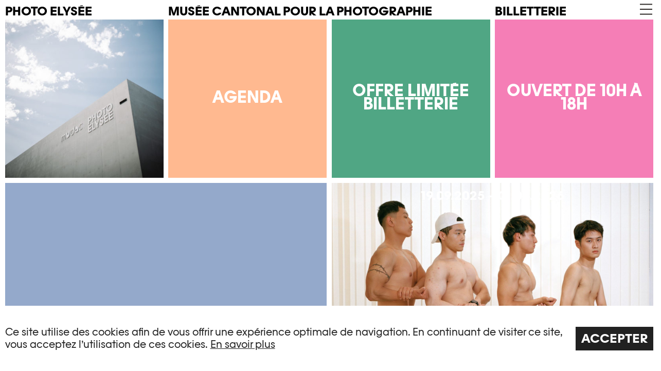

--- FILE ---
content_type: text/html; charset=UTF-8
request_url: https://elysee.ch/
body_size: 19539
content:
<!doctype html>
<html class="no-js " lang="fr-FR" prefix="og: https://ogp.me/ns#">
<head>
  <meta charset="UTF-8">
  <meta http-equiv="X-UA-Compatible" content="IE=edge">
  <link rel="stylesheet" href="https://elysee.ch/wp-content/themes/elysee/dist/main.ba3531e62ee85544c689.css" type="text/css" media="screen" />
  <meta http-equiv="Content-Type" content="text/html; charset=UTF-8" />
  <meta name="viewport" content="width=device-width, initial-scale=1.0">
  <link rel="apple-touch-icon" sizes="180x180" href="/apple-touch-icon.png">
  <link rel="icon" type="image/png" sizes="32x32" href="/favicon-32x32.png">
  <link rel="icon" type="image/png" sizes="16x16" href="/favicon-16x16.png">
  <link rel="manifest" href="/site.webmanifest">
  <link rel="pingback" href="https://elysee.ch/xmlrpc.php" />
  <script>document.documentElement.className = document.documentElement.className.replace(/\bno-js\b/, '') + ' js';</script>
  <!-- Google Tag Manager -->
  <script>(function(w,d,s,l,i){w[l]=w[l]||[];w[l].push({'gtm.start':
  new Date().getTime(),event:'gtm.js'});var f=d.getElementsByTagName(s)[0],
  j=d.createElement(s),dl=l!='dataLayer'?'&l='+l:'';j.async=true;j.src=
  'https://www.googletagmanager.com/gtm.js?id='+i+dl;f.parentNode.insertBefore(j,f);
  })(window,document,'script','dataLayer','GTM-WT4XD59');</script>
  <script>(function(w,d,s,l,i){w[l]=w[l]||[];w[l].push({'gtm.start':
  new Date().getTime(),event:'gtm.js'});var f=d.getElementsByTagName(s)[0],
  j=d.createElement(s),dl=l!='dataLayer'?'&l='+l:'';j.async=true;j.src=
  'https://www.googletagmanager.com/gtm.js?id='+i+dl;f.parentNode.insertBefore(j,f);
  })(window,document,'script','dataLayer','GTM-N26NZ7D');</script>
  <!-- End Google Tag Manager -->
  <link rel="alternate" href="https://elysee.ch/" hreflang="fr" />
<link rel="alternate" href="https://elysee.ch/en/" hreflang="en" />
<link rel="alternate" href="https://elysee.ch/de/" hreflang="de" />
<link rel="alternate" href="https://elysee.ch/it/" hreflang="it" />

<!-- Optimisation des moteurs de recherche par Rank Math - https://rankmath.com/ -->
<title>Photo Elysée - Musée cantonal pour la photographie</title>
<meta name="description" content="est l&#039;un des plus importants musées dédiés à la photographie. Photo Elysée est situé à Plateforme 10, le quartier des arts de Lausanne."/>
<meta name="robots" content="follow, index, max-snippet:-1, max-video-preview:-1, max-image-preview:large"/>
<link rel="canonical" href="https://elysee.ch/" />
<meta property="og:locale" content="fr_FR" />
<meta property="og:type" content="website" />
<meta property="og:title" content="Photo Elysée - Musée cantonal pour la photographie" />
<meta property="og:description" content="est l&#039;un des plus importants musées dédiés à la photographie. Photo Elysée est situé à Plateforme 10, le quartier des arts de Lausanne." />
<meta property="og:url" content="https://elysee.ch/" />
<meta property="og:site_name" content="Photo Elysée" />
<meta property="og:updated_time" content="2025-12-04T13:51:37+01:00" />
<meta property="og:image" content="https://elysee.ch/wp-content/uploads/2021/10/Capture-décran-2021-10-28-à-15.41.27.png" />
<meta property="og:image:secure_url" content="https://elysee.ch/wp-content/uploads/2021/10/Capture-décran-2021-10-28-à-15.41.27.png" />
<meta property="og:image:width" content="1199" />
<meta property="og:image:height" content="799" />
<meta property="og:image:alt" content="photo" />
<meta property="og:image:type" content="image/png" />
<meta property="article:published_time" content="2021-07-26T15:34:55+02:00" />
<meta property="article:modified_time" content="2025-12-04T13:51:37+01:00" />
<meta name="twitter:card" content="summary_large_image" />
<meta name="twitter:title" content="Photo Elysée - Musée cantonal pour la photographie" />
<meta name="twitter:description" content="est l&#039;un des plus importants musées dédiés à la photographie. Photo Elysée est situé à Plateforme 10, le quartier des arts de Lausanne." />
<meta name="twitter:image" content="https://elysee.ch/wp-content/uploads/2021/10/Capture-décran-2021-10-28-à-15.41.27.png" />
<meta name="twitter:label1" content="Écrit par" />
<meta name="twitter:data1" content="stimul" />
<meta name="twitter:label2" content="Temps de lecture" />
<meta name="twitter:data2" content="Moins d’une minute" />
<script type="application/ld+json" class="rank-math-schema">{"@context":"https://schema.org","@graph":[{"@type":["ArtGallery","Organization"],"@id":"https://elysee.ch/#organization","name":"Photo Elys\u00e9e","url":"https://elysee.ch","openingHours":["Monday,Tuesday,Wednesday,Thursday,Friday,Saturday,Sunday 09:00-17:00"]},{"@type":"WebSite","@id":"https://elysee.ch/#website","url":"https://elysee.ch","name":"Photo Elys\u00e9e","publisher":{"@id":"https://elysee.ch/#organization"},"inLanguage":"fr-FR","potentialAction":{"@type":"SearchAction","target":"https://elysee.ch/?s={search_term_string}","query-input":"required name=search_term_string"}},{"@type":"ImageObject","@id":"https://elysee.ch/wp-content/uploads/2021/10/Capture-de\u0301cran-2021-10-28-a\u0300-15.41.27.png","url":"https://elysee.ch/wp-content/uploads/2021/10/Capture-de\u0301cran-2021-10-28-a\u0300-15.41.27.png","width":"1199","height":"799","inLanguage":"fr-FR"},{"@type":"WebPage","@id":"https://elysee.ch/#webpage","url":"https://elysee.ch/","name":"Photo Elys\u00e9e - Mus\u00e9e cantonal pour la photographie","datePublished":"2021-07-26T15:34:55+02:00","dateModified":"2025-12-04T13:51:37+01:00","about":{"@id":"https://elysee.ch/#organization"},"isPartOf":{"@id":"https://elysee.ch/#website"},"primaryImageOfPage":{"@id":"https://elysee.ch/wp-content/uploads/2021/10/Capture-de\u0301cran-2021-10-28-a\u0300-15.41.27.png"},"inLanguage":"fr-FR"},{"@type":"Person","@id":"https://elysee.ch/author/stimul/","name":"stimul","url":"https://elysee.ch/author/stimul/","image":{"@type":"ImageObject","@id":"https://secure.gravatar.com/avatar/8d52e9073605150b7f4f6ac00183c94f634f25924f2843a14444549f6b488205?s=96&amp;d=mm&amp;r=g","url":"https://secure.gravatar.com/avatar/8d52e9073605150b7f4f6ac00183c94f634f25924f2843a14444549f6b488205?s=96&amp;d=mm&amp;r=g","caption":"stimul","inLanguage":"fr-FR"},"sameAs":["https://elysee.ch"],"worksFor":{"@id":"https://elysee.ch/#organization"}},{"@type":"Article","headline":"Photo Elys\u00e9e - Mus\u00e9e cantonal pour la photographie","keywords":"photo,elys\u00e9e,mus\u00e9e,plateforme 10,lausanne","datePublished":"2021-07-26T15:34:55+02:00","dateModified":"2025-12-04T13:51:37+01:00","author":{"@id":"https://elysee.ch/author/stimul/","name":"stimul"},"publisher":{"@id":"https://elysee.ch/#organization"},"description":"est l&#039;un des plus importants mus\u00e9es d\u00e9di\u00e9s \u00e0 la photographie. Photo Elys\u00e9e est situ\u00e9 \u00e0 Plateforme 10, le quartier des arts de Lausanne.","name":"Photo Elys\u00e9e - Mus\u00e9e cantonal pour la photographie","@id":"https://elysee.ch/#richSnippet","isPartOf":{"@id":"https://elysee.ch/#webpage"},"image":{"@id":"https://elysee.ch/wp-content/uploads/2021/10/Capture-de\u0301cran-2021-10-28-a\u0300-15.41.27.png"},"inLanguage":"fr-FR","mainEntityOfPage":{"@id":"https://elysee.ch/#webpage"}}]}</script>
<!-- /Extension Rank Math WordPress SEO -->

<link rel="alternate" title="oEmbed (JSON)" type="application/json+oembed" href="https://elysee.ch/wp-json/oembed/1.0/embed?url=https%3A%2F%2Felysee.ch%2F&#038;lang=fr" />
<link rel="alternate" title="oEmbed (XML)" type="text/xml+oembed" href="https://elysee.ch/wp-json/oembed/1.0/embed?url=https%3A%2F%2Felysee.ch%2F&#038;format=xml&#038;lang=fr" />
<style id='wp-img-auto-sizes-contain-inline-css' type='text/css'>
img:is([sizes=auto i],[sizes^="auto," i]){contain-intrinsic-size:3000px 1500px}
/*# sourceURL=wp-img-auto-sizes-contain-inline-css */
</style>
<style id='classic-theme-styles-inline-css' type='text/css'>
/*! This file is auto-generated */
.wp-block-button__link{color:#fff;background-color:#32373c;border-radius:9999px;box-shadow:none;text-decoration:none;padding:calc(.667em + 2px) calc(1.333em + 2px);font-size:1.125em}.wp-block-file__button{background:#32373c;color:#fff;text-decoration:none}
/*# sourceURL=/wp-includes/css/classic-themes.min.css */
</style>
<link rel="https://api.w.org/" href="https://elysee.ch/wp-json/" /><link rel="alternate" title="JSON" type="application/json" href="https://elysee.ch/wp-json/wp/v2/pages/94" /><style id="cky-style-inline">[data-cky-tag]{visibility:hidden;}</style>
          <style>
      :root { --menu-hightlight-background: url("https://elysee.ch/wp-content/uploads/2025/07/Fond-vert.jpg"); }
    </style>
  </head>
<body class="elysee home wp-singular page-template-default page page-id-94 wp-theme-elysee is-toggle-white" data-template="base.twig" data-sticky-header>
  <!-- Google Tag Manager (noscript) -->
  <noscript><iframe src="https://www.googletagmanager.com/ns.html?id=GTM-WT4XD59,GTM-N26NZ7D"
  height="0" width="0" style="display:none;visibility:hidden"></iframe></noscript>
  <!-- End Google Tag Manager (noscript) -->

  <a href="#content" class="hidden focusable">Aller au contenu</a>

  
  
      <header class="site-header heading-xs leading-none font-bold uppercase px-2 pt-2 pb-1">
  <div class="flex items-center justify-between -mx-1">

          <a class="site-header__name block w-1/3 [.is-magazine-page_&]:w-1/4 md:w-1/4 px-1" href="https://elysee.ch/" rel="home">PHOTO <br>ELYSÉE</a>
    
          <div class="block flex-grow lg:flex-grow-0 lg:w-1/2 px-1">
                          <h1>Musée cantonal pour la photographie</h1>
                      </div>
    
    <div class="shrink-0 lg:w-1/4 px-1 flex justify-between items-center">
      <div class="hidden lg:block">
                <nav class="site-header__locales">
                      <a href="https://elysee.ch/billetterie/" class="site-header__tickets-link">Billetterie</a>
                  </nav>
      </div>

              <a href="https://elysee.ch/billetterie/" class="mr-4 shrink-0 lg:hidden">
          <img src="https://elysee.ch/wp-content/themes/elysee/assets/images/ticket.svg" alt="Billetterie" class="w-6 h-6 ml-2">
        </a>
            
      <nav class="nav-main site-header__nav" role="navigation">
    <button type="button" class="bg-default-menu-toggle menu-toggle"
        aria-label="Menu" role="button" aria-controls="nav-main" aria-expanded="false"
        data-target="#navigation-wrapper" data-menu-toggle>
  <span>
    Menu
  </span>
</button>

  <div data-nav-main class="nav-main__inner" id="navigation-wrapper">
    <div class="text-m md:text-l mb-4">
        	<ul class="menu is-depth-0 site-header__nav">
			<li class="highlight menu-item menu-item-type-post_type menu-item-object-page menu-item-72672 menu__li is-depth-0">
			<a target="" href="https://elysee.ch/billetterie/">Billetterie →</a>
      		</li>
			<li class=" menu-item menu-item-type-post_type menu-item-object-page menu-item-42535 menu__li is-depth-0">
			<a target="" href="https://elysee.ch/expositions/">Expositions</a>
      		</li>
			<li class=" menu-item menu-item-type-custom menu-item-object-custom menu-item-44128 menu__li is-depth-0">
			<a target="" href="https://elysee.ch/agenda">Agenda</a>
      		</li>
			<li class=" menu-item menu-item-type-post_type menu-item-object-page menu-item-37923 menu__li is-depth-0">
			<a target="" href="https://elysee.ch/musee/">Le musée</a>
      		</li>
			<li class=" menu-item menu-item-type-post_type menu-item-object-page menu-item-36579 menu__li is-depth-0">
			<a target="" href="https://elysee.ch/informations/">Informations</a>
      		</li>
		</ul>
    </div>
    <div class="text-s mb-4">
        	<ul class="menu is-depth-0 site-header__nav">
			<li class=" menu-item menu-item-type-post_type menu-item-object-page menu-item-44330 menu__li is-depth-0">
			<a target="" href="https://elysee.ch/visites-et-activites/">Visites et activités</a>
      		</li>
			<li class=" menu-item menu-item-type-post_type menu-item-object-page menu-item-51485 menu__li is-depth-0">
			<a target="" href="https://elysee.ch/collections/">La Collection</a>
      		</li>
			<li class=" menu-item menu-item-type-post_type menu-item-object-page menu-item-43031 menu__li is-depth-0">
			<a target="" href="https://elysee.ch/editions/">Éditions</a>
      		</li>
			<li class=" menu-item menu-item-type-post_type menu-item-object-page menu-item-36637 menu__li is-depth-0">
			<a target="" href="https://elysee.ch/soutenir/">Nous soutenir</a>
      		</li>
			<li class=" menu-item menu-item-type-custom menu-item-object-custom menu-item-41410 menu__li is-depth-0">
			<a target="" href="https://prixelysee.ch">Prix Elysée →</a>
      		</li>
		</ul>
    </div>

    <div class="nav-main__search text-s mb-4">
      <a class="flex items-center" href="https://elysee.ch/?s=">
        Recherche
        <div class="ml-2"><svg width="44" height="46" viewBox="0 0 44 46" fill="none" xmlns="http://www.w3.org/2000/svg">
<path d="M31.8816 26.8455C32.2707 26.1879 32.6174 25.5034 32.9178 24.7934C33.8125 22.6783 34.266 20.4342 34.266 18.1232C34.266 15.8122 33.8125 13.5681 32.9178 11.4531C32.0546 9.41221 30.8198 7.58047 29.2477 6.00835C27.6756 4.43622 25.8438 3.20146 23.8034 2.33825C21.6879 1.44394 19.4438 0.98999 17.1328 0.98999C14.8219 0.98999 12.5778 1.44355 10.4627 2.33825C8.42183 3.20146 6.59009 4.43622 5.01797 6.00835C3.44584 7.58047 2.21108 9.41221 1.34787 11.4531C0.453564 13.5677 0 15.8119 0 18.1228C0 20.4338 0.453564 22.6779 1.34826 24.793C2.21147 26.8338 3.44623 28.6656 5.01835 30.2377C6.59048 31.8098 8.42222 33.0446 10.4631 33.9078C12.5781 34.8025 14.8223 35.256 17.1332 35.256C19.4442 35.256 21.6883 34.8025 23.8034 33.9078C24.5045 33.6112 25.1808 33.2696 25.8306 32.8864L37.954 45.0098L44 38.9638L31.8816 26.8455ZM23.2017 24.1917C21.5806 25.8128 19.4255 26.7056 17.1332 26.7056C14.8409 26.7056 12.6854 25.8128 11.0647 24.1917C9.44362 22.5706 8.55087 20.4155 8.55087 18.1232C8.55087 15.8309 9.44362 13.6758 11.0647 12.0547C12.6858 10.4336 14.8409 9.54086 17.1332 9.54086C19.4255 9.54086 21.5806 10.4336 23.2017 12.0547C24.8228 13.6758 25.7156 15.8309 25.7156 18.1232C25.7156 20.4155 24.8228 22.5706 23.2017 24.1917Z" fill="#1D1D1B"/>
</svg>
</div>
      </a>
      <form class="form nav-main__search-form form--search" role="search" method="get" id="searchform" action="https://elysee.ch">
        <label class="screen-reader-text hidden" for="s">Recherche pour :</label>
        <input type="text" placeholder="Ex: photographe, exposition" value="" name="s" id="s" />
        <button class="button w-auto" type="submit" id="searchsubmit" value="Recherche">
          <span class="screen-reader-text">Recherche</span>
          <svg width="44" height="46" viewBox="0 0 44 46" fill="none" xmlns="http://www.w3.org/2000/svg">
<path d="M31.8816 26.8455C32.2707 26.1879 32.6174 25.5034 32.9178 24.7934C33.8125 22.6783 34.266 20.4342 34.266 18.1232C34.266 15.8122 33.8125 13.5681 32.9178 11.4531C32.0546 9.41221 30.8198 7.58047 29.2477 6.00835C27.6756 4.43622 25.8438 3.20146 23.8034 2.33825C21.6879 1.44394 19.4438 0.98999 17.1328 0.98999C14.8219 0.98999 12.5778 1.44355 10.4627 2.33825C8.42183 3.20146 6.59009 4.43622 5.01797 6.00835C3.44584 7.58047 2.21108 9.41221 1.34787 11.4531C0.453564 13.5677 0 15.8119 0 18.1228C0 20.4338 0.453564 22.6779 1.34826 24.793C2.21147 26.8338 3.44623 28.6656 5.01835 30.2377C6.59048 31.8098 8.42222 33.0446 10.4631 33.9078C12.5781 34.8025 14.8223 35.256 17.1332 35.256C19.4442 35.256 21.6883 34.8025 23.8034 33.9078C24.5045 33.6112 25.1808 33.2696 25.8306 32.8864L37.954 45.0098L44 38.9638L31.8816 26.8455ZM23.2017 24.1917C21.5806 25.8128 19.4255 26.7056 17.1332 26.7056C14.8409 26.7056 12.6854 25.8128 11.0647 24.1917C9.44362 22.5706 8.55087 20.4155 8.55087 18.1232C8.55087 15.8309 9.44362 13.6758 11.0647 12.0547C12.6858 10.4336 14.8409 9.54086 17.1332 9.54086C19.4255 9.54086 21.5806 10.4336 23.2017 12.0547C24.8228 13.6758 25.7156 15.8309 25.7156 18.1232C25.7156 20.4155 24.8228 22.5706 23.2017 24.1917Z" fill="#1D1D1B"/>
</svg>

        </button>
      </form>
    </div>

          <ul class="site-header__locales mb-4">
        	<li class="lang-item lang-item-2 lang-item-fr current-lang lang-item-first"><a lang="fr-FR" hreflang="fr-FR" href="https://elysee.ch/" aria-current="true">Français</a></li>
	<li class="lang-item lang-item-9 lang-item-en"><a lang="en-US" hreflang="en-US" href="https://elysee.ch/en/">English</a></li>
	<li class="lang-item lang-item-5 lang-item-de"><a lang="de-DE" hreflang="de-DE" href="https://elysee.ch/de/">Deutsch</a></li>
	<li class="lang-item lang-item-3406 lang-item-it"><a lang="it-IT" hreflang="it-IT" href="https://elysee.ch/it/">Italiano</a></li>

      </ul>
              <div class="flex flex-row items-center text-xs">
                          Ouvert aujourd’hui <br>de 10h à 18h
              </div>
      </div>
</nav>
    </div>

  </div>
</header>
  
      <script>
      magazine_filters_translations = {"theme":{"collections":{"en":"collections","de":"sammlungen","it":"le-collezioni"},"coulisses":{"en":"behind-the-scenes","de":"hinter-den-kulissen","it":"dietro-le-quinte"},"enquete":{"en":"investigation","de":"untersuchung","it":"inchiesta"},"essai":{"en":"essay","de":"essay","it":"saggio"},"expositions":{"en":"exhibitions","de":"ausstellungen","it":"mostre"},"interview":{"en":"interview","de":"interview","it":"intervista"},"lelysee-hors-champ":{"en":"lelysee-hors-champ","de":"lelysee-hors-champ","it":"lelysee-hors-champ"},"livres":{"en":"books","de":"buecher","it":"libri"},"one-to-watch":{"en":"one-to-watch","de":"one-to-watch","it":"one-to-watch"},"opinion":{"en":"opinion","de":"meinung","it":"opinione"},"photo-elysee-x-images-vevey":{"en":"photo-elysee-x-images-vevey","de":"photo-elysee-x-images-vevey","it":"photo-elysee-x-images-vevey"},"portrait":{"en":"portrait","de":"portraet","it":"ritratto"},"prix-elysee":{"en":"prix-elysee","de":"prix-elysee","it":"prix-elysee"},"societe":{"en":"society","de":"gesellschaft","it":"societa"}},"format":{"galerie":{"en":"gallery","de":"galerie","it":"galleria"},"podcast":{"en":"podcast","de":"podcast","it":"podcast"},"article":{"en":"article","de":"artikel","it":"articolo"},"video":{"en":"video","de":"video","it":"video"}}};
    </script>
  
  <main role="main" class="site-content">
    
  <div class="page relative" id="post-94">

    



    
    <div class="">

        <div class="grid relative">
        <div class="grid grid-cols-4 gap-2 px-2 mb-2">
              <div class="col-span-2 lg:col-span-1 order-first md:order-none">
                        
<div class="tile overflow-hidden relative text-center pt-full">
  <div class="absolute inset-0">
              <a class="relative flex h-full justify-between items-center text-center text-white bg-black" href="https://elysee.ch/musee/">
                  <img class="absolute inset-0 h-full w-full object-cover object-center" sizes="(max-width: 767px) calc(50vw - 1rem), calc(25vw - 2rem)" srcset="https://elysee.ch/wp-content/uploads/2022/06/20220615_P10_William-Gammuto-141-scaled-e1675696146888-400x400.jpg 400w, https://elysee.ch/wp-content/uploads/2022/06/20220615_P10_William-Gammuto-141-scaled-e1675696146888-800x800.jpg 800w, https://elysee.ch/wp-content/uploads/2022/06/20220615_P10_William-Gammuto-141-scaled-e1675696146888-1200x1200.jpg 1200w, https://elysee.ch/wp-content/uploads/2022/06/20220615_P10_William-Gammuto-141-scaled-e1675696146888-1600x1600.jpg 1600w" alt="Plateforme 10/William Gammuto">
            <div class="p-4 w-full relative">
            <div class="hidden md:block font-bold mt-2"></div>
    </div>
      </a>  </div>
</div>
                  </div>
              <div class="col-span-2 lg:col-span-1 order-first md:order-none">
                        
<div class="tile overflow-hidden relative text-center pt-full">
  <div class="absolute inset-0">
              <a class="relative flex h-full justify-between items-center text-center text-white bg-orange--light" href="https://elysee.ch/agenda/">
              <div class="p-4 w-full relative">
              <h3 class="heading-s uppercase">Agenda</h3>            <div class="hidden md:block font-bold mt-2"></div>
    </div>
      </a>  </div>
</div>
                  </div>
              <div class="col-span-2 lg:col-span-1 order-first md:order-none">
                        
<div class="tile overflow-hidden relative text-center pt-full">
  <div class="absolute inset-0">
              <a class="relative flex h-full justify-between items-center text-center text-white bg-green--light" href="https://elysee.ch/billetterie/?utm_source=website&utm_medium=tuile&utm_campaign=offre_speciale&utm_id=offre2526">
              <div class="p-4 w-full relative">
              <h3 class="heading-s uppercase">offre limitée billetterie</h3>            <div class="hidden md:block font-bold mt-2"></div>
    </div>
      </a>  </div>
</div>
                  </div>
              <div class="col-span-2 lg:col-span-1 order-first md:order-none">
                        
<div class="tile overflow-hidden relative text-center pt-full">
  <div class="absolute inset-0">
              <a class="relative flex h-full justify-between items-center text-center text-white bg-pink" href="https://elysee.ch/informations/">
              <div class="p-4 w-full relative">
              <h3 class="heading-s uppercase">Ouvert de 10h à 18h</h3>            <div class="hidden md:block font-bold mt-2"></div>
    </div>
      </a>  </div>
</div>
                  </div>
          </div>
  </div>
  <div class="exhibitions relative lg:flex mb-2 px-2 -mx-1">
        <div class="exhibitions__sticky lg:w-1/2 h-1/4-vw lg:h-auto px-1 max-h-screen sticky z-30 -mt-2 py-2 lg:py-2 bg-white lg:-my-2">
            <a href="https://elysee.ch/billetterie/" title="Acheter un billet" class="block w-full h-full flex items-center justify-center heading-s uppercase text-white h-full bg-blue--light">        Billetterie
      </a>    </div>
    <div class="lg:w-1/2 px-1">
              <div class="mb-2 last:mb-0">
          
<div class="tile overflow-hidden relative text-center pt-full">
  <div class="absolute inset-0">
      <a href="https://elysee.ch/expositions/gen-z/" class="tile-reference tile-reference--exhibition flex flex-col h-full bg-black text-white item items-center justify-between text-center relative z-20" >
                  <img class="absolute inset-0 h-full object-cover -z-1" sizes="calc(100vw - 0.5rem)" srcset="https://elysee.ch/wp-content/uploads/2025/03/Ziyu-Wang-Lads-de-la-serie-Go-GetEm-Boy-Londres-2022-©-Ziyu-Wang-400x400.jpg 400w, https://elysee.ch/wp-content/uploads/2025/03/Ziyu-Wang-Lads-de-la-serie-Go-GetEm-Boy-Londres-2022-©-Ziyu-Wang-800x800.jpg 800w, https://elysee.ch/wp-content/uploads/2025/03/Ziyu-Wang-Lads-de-la-serie-Go-GetEm-Boy-Londres-2022-©-Ziyu-Wang-1200x1200.jpg 1200w, https://elysee.ch/wp-content/uploads/2025/03/Ziyu-Wang-Lads-de-la-serie-Go-GetEm-Boy-Londres-2022-©-Ziyu-Wang-1600x1600.jpg 1600w" alt="">
          <div class="relative flex w-full h-full justify-between items-center text-center text-white">
    <div class="text-xs font-bold uppercase absolute w-full p-2 top-0">
      19.09.2025 – 01.02.2026
    </div>
    <h3 class="p-4 w-full relative heading-s uppercase">Gen Z</h3>
    <div class="text-xs font-bold absolute w-full p-2 bottom-0">
              Exposition
          </div>
  </div>
</a>
  </div>
</div>
        </div>
              <div class="mb-2 last:mb-0">
          
<div class="tile overflow-hidden relative text-center pt-full">
  <div class="absolute inset-0">
      <a href="https://elysee.ch/expositions/gloria-oyarzabal-x-lehnert-landrock/" class="tile-reference tile-reference--exhibition flex flex-col h-full bg-black text-white item items-center justify-between text-center relative z-20" >
                  <img class="absolute inset-0 h-full object-cover -z-1" sizes="calc(100vw - 0.5rem)" srcset="https://elysee.ch/wp-content/uploads/2025/03/Gloria-Oyarzabal-Untitled-detail-de-la-serie-ON-PHANTOMS-Wounds-the-Wa-ondering-Eye-2025-©-Gloria-Oyarzabal-Sur-la-base-du-fonds-Lehnert-Landrock-©-Lehnert-Landrock-Edouard-Lambelet-et-Photo-Elysee.02-400x400.jpg 400w, https://elysee.ch/wp-content/uploads/2025/03/Gloria-Oyarzabal-Untitled-detail-de-la-serie-ON-PHANTOMS-Wounds-the-Wa-ondering-Eye-2025-©-Gloria-Oyarzabal-Sur-la-base-du-fonds-Lehnert-Landrock-©-Lehnert-Landrock-Edouard-Lambelet-et-Photo-Elysee.02-800x800.jpg 800w, https://elysee.ch/wp-content/uploads/2025/03/Gloria-Oyarzabal-Untitled-detail-de-la-serie-ON-PHANTOMS-Wounds-the-Wa-ondering-Eye-2025-©-Gloria-Oyarzabal-Sur-la-base-du-fonds-Lehnert-Landrock-©-Lehnert-Landrock-Edouard-Lambelet-et-Photo-Elysee.02-1200x1200.jpg 1200w, https://elysee.ch/wp-content/uploads/2025/03/Gloria-Oyarzabal-Untitled-detail-de-la-serie-ON-PHANTOMS-Wounds-the-Wa-ondering-Eye-2025-©-Gloria-Oyarzabal-Sur-la-base-du-fonds-Lehnert-Landrock-©-Lehnert-Landrock-Edouard-Lambelet-et-Photo-Elysee.02-1600x1600.jpg 1600w" alt="">
          <div class="relative flex w-full h-full justify-between items-center text-center text-white">
    <div class="text-xs font-bold uppercase absolute w-full p-2 top-0">
      31.10.2025 – 01.02.2026
    </div>
    <h3 class="p-4 w-full relative heading-s uppercase">Lehnert &#038; Landrock</h3>
    <div class="text-xs font-bold absolute w-full p-2 bottom-0">
              Exposition
          </div>
  </div>
</a>
  </div>
</div>
        </div>
              <div class="mb-2 last:mb-0">
          
<div class="tile overflow-hidden relative text-center pt-full">
  <div class="absolute inset-0">
      <a href="https://elysee.ch/expositions/l-is-for-look/" class="tile-reference tile-reference--exhibition flex flex-col h-full bg-black text-white item items-center justify-between text-center relative z-20" >
                  <img class="absolute inset-0 h-full object-cover -z-1" sizes="calc(100vw - 0.5rem)" srcset="https://elysee.ch/wp-content/uploads/2025/04/R_pour_Regarder©Eloise_Genoud-Photo_Elysee-Plateforme_10.05-400x400.jpg 400w, https://elysee.ch/wp-content/uploads/2025/04/R_pour_Regarder©Eloise_Genoud-Photo_Elysee-Plateforme_10.05-800x800.jpg 800w, https://elysee.ch/wp-content/uploads/2025/04/R_pour_Regarder©Eloise_Genoud-Photo_Elysee-Plateforme_10.05-1200x1200.jpg 1200w, https://elysee.ch/wp-content/uploads/2025/04/R_pour_Regarder©Eloise_Genoud-Photo_Elysee-Plateforme_10.05-1600x1600.jpg 1600w" alt="">
          <div class="relative flex w-full h-full justify-between items-center text-center text-white">
    <div class="text-xs font-bold uppercase absolute w-full p-2 top-0">
      19.09.2025 – 01.02.2026
    </div>
    <h3 class="p-4 w-full relative heading-s uppercase">R comme Regarder</h3>
    <div class="text-xs font-bold absolute w-full p-2 bottom-0">
              Exposition
          </div>
  </div>
</a>
  </div>
</div>
        </div>
          </div>
  </div>
  <div class="grid relative">
        <div class="grid grid-cols-4 gap-2 px-2 mb-2">
              <div class="col-span-4 md:col-span-2 order-first md:order-none">
                      
<div class="tile overflow-hidden relative text-center pt-[calc(50%-0.25rem)]">
  <div class="absolute inset-0">
              <a class="relative flex h-full justify-between items-center text-center text-white bg-purple" href="https://prixelysee.ch/">
              <div class="p-4 w-full relative">
              <h3 class="heading-s uppercase">Prix Elysée</h3>            <div class="hidden md:block font-bold mt-2"></div>
    </div>
      </a>  </div>
</div>
                  </div>
              <div class="col-span-2 md:col-span-1 order-first md:order-none">
                      
<div class="tile overflow-hidden relative text-center pt-full">
  <div class="absolute inset-0">
              <a class="relative flex h-full justify-between items-center text-center text-white bg-black" href="https://prixelysee.ch/nomine/hannah-darabi/">
                  <img class="absolute inset-0 h-full w-full object-cover object-center" sizes="calc(100vw - 0.5rem)" srcset="https://elysee.ch/wp-content/uploads/2025/06/Hannah-Darabi-Women-and-Cats- Mahvashs-Book-Of-Pleasure -2024-de-la-serie-Why-Dont-You-Dance-en-cours-©-Hannah-Darabi-400x400.jpg 400w, https://elysee.ch/wp-content/uploads/2025/06/Hannah-Darabi-Women-and-Cats- Mahvashs-Book-Of-Pleasure -2024-de-la-serie-Why-Dont-You-Dance-en-cours-©-Hannah-Darabi-800x800.jpg 800w, https://elysee.ch/wp-content/uploads/2025/06/Hannah-Darabi-Women-and-Cats- Mahvashs-Book-Of-Pleasure -2024-de-la-serie-Why-Dont-You-Dance-en-cours-©-Hannah-Darabi-1200x1200.jpg 1200w, https://elysee.ch/wp-content/uploads/2025/06/Hannah-Darabi-Women-and-Cats- Mahvashs-Book-Of-Pleasure -2024-de-la-serie-Why-Dont-You-Dance-en-cours-©-Hannah-Darabi-1600x1600.jpg 1600w" alt="">
            <div class="p-4 w-full relative">
              <h3 class="heading-s uppercase">Lauréate 2025</h3>            <div class="hidden md:block font-bold mt-2"></div>
    </div>
      </a>  </div>
</div>
                  </div>
              <div class="col-span-2 md:col-span-1 order-first md:order-none">
                      
<div class="tile overflow-hidden relative text-center pt-full">
  <div class="absolute inset-0">
              <a class="relative flex h-full justify-between items-center text-center text-white bg-black" href="https://prixelysee.ch/edition-2025/podcasts-des-nomines-2025/">
                  <img class="absolute inset-0 h-full w-full object-cover object-center" sizes="calc(100vw - 0.5rem)" srcset="https://elysee.ch/wp-content/uploads/2024/11/Visuel-generique-carre-3000-x-3000-px-400x400.png 400w, https://elysee.ch/wp-content/uploads/2024/11/Visuel-generique-carre-3000-x-3000-px-800x800.png 800w, https://elysee.ch/wp-content/uploads/2024/11/Visuel-generique-carre-3000-x-3000-px-1200x1200.png 1200w, https://elysee.ch/wp-content/uploads/2024/11/Visuel-generique-carre-3000-x-3000-px-1600x1600.png 1600w" alt="">
              <div class="text-xs font-bold absolute w-full p-2 top-0">Podcasts</div>
        <div class="p-4 w-full relative">
            <div class="hidden md:block font-bold mt-2"></div>
    </div>
      </a>  </div>
</div>
                  </div>
          </div>
  </div>
      <div class="grid relative">
      <div class="flex flex-wrap px-2 -mx-1">
                  <div class="px-1 mb-2 w-1/2 lg:w-1/4">
            
<div class="tile overflow-hidden relative text-center pt-full">
  <div class="absolute inset-0">
      <a href="https://elysee.ch/2026/01/de-multiples-recits-racontes-par-rosalind-fox-solomon/" class="tile-reference tile-reference--post flex flex-col h-full bg-black text-white item items-center justify-between text-center relative z-20" >
                  <img class="absolute inset-0 h-full object-cover -z-1" sizes="calc(100vw - 0.5rem)" srcset="https://elysee.ch/wp-content/uploads/2025/12/Thumbnail.01-400x400.jpg 400w, https://elysee.ch/wp-content/uploads/2025/12/Thumbnail.01-800x800.jpg 800w, https://elysee.ch/wp-content/uploads/2025/12/Thumbnail.01-1200x1200.jpg 1200w, https://elysee.ch/wp-content/uploads/2025/12/Thumbnail.01-1600x1440.jpg 1600w" alt="">
          <div class="relative flex h-full w-full justify-between items-center text-center">
    <div class="text-xs font-bold uppercase absolute w-full p-2 top-0">06.01.2026</div>
    <div class="p-4 w-full relative">
      <h3 class="heading-s uppercase">
                  De multiples récits, racontés par Rosalind Fox Solomon
              </h3>
          </div>
    <div class="text-xs font-bold absolute w-full p-2 bottom-0">
                      </div>
  </div>
</a>
  </div>
</div>
          </div>
                  <div class="px-1 mb-2 w-1/2 lg:w-1/4">
            
<div class="tile overflow-hidden relative text-center pt-full">
  <div class="absolute inset-0">
      <a href="https://elysee.ch/news/audiodescription/" class="tile-reference tile-reference--news-item flex flex-col h-full bg-black text-white item items-center justify-between text-center relative z-20" >
                  <img class="absolute inset-0 h-full object-cover -z-1" sizes="calc(100vw - 0.5rem)" srcset="https://elysee.ch/wp-content/uploads/2024/10/Reinhard-Matz-Fruhstuck-Petit-dejeuner-1995-2000.-©-Reinhard-Matz-400x400.jpg 400w, https://elysee.ch/wp-content/uploads/2024/10/Reinhard-Matz-Fruhstuck-Petit-dejeuner-1995-2000.-©-Reinhard-Matz-800x800.jpg 800w, https://elysee.ch/wp-content/uploads/2024/10/Reinhard-Matz-Fruhstuck-Petit-dejeuner-1995-2000.-©-Reinhard-Matz-1200x1200.jpg 1200w, https://elysee.ch/wp-content/uploads/2024/10/Reinhard-Matz-Fruhstuck-Petit-dejeuner-1995-2000.-©-Reinhard-Matz-1600x1600.jpg 1600w" alt="">
          <div class="relative flex h-full w-full justify-between items-center text-center">
    <div class="text-xs font-bold uppercase absolute w-full p-2 top-0">25.09.2025</div>
    <div class="p-4 w-full relative">
      <h3 class="heading-s uppercase">
                  Audiodescriptions
              </h3>
          </div>
    <div class="text-xs font-bold absolute w-full p-2 bottom-0">
      Actualité
    </div>
  </div>
</a>
  </div>
</div>
          </div>
                  <div class="px-1 mb-2 w-1/2 lg:w-1/4">
            
<div class="tile overflow-hidden relative text-center pt-full">
  <div class="absolute inset-0">
      <a href="https://elysee.ch/2025/09/les-couleurs-cachees-de-lunivers/" class="tile-reference tile-reference--post flex flex-col h-full bg-black text-white item items-center justify-between text-center relative z-20" >
                  <img class="absolute inset-0 h-full object-cover -z-1" sizes="calc(100vw - 0.5rem)" srcset="https://elysee.ch/wp-content/uploads/2025/09/James-Webb_Rho-Ophiuchi-1-400x400.jpg 400w, https://elysee.ch/wp-content/uploads/2025/09/James-Webb_Rho-Ophiuchi-1-800x800.jpg 800w, https://elysee.ch/wp-content/uploads/2025/09/James-Webb_Rho-Ophiuchi-1.jpg 1200w, https://elysee.ch/wp-content/uploads/2025/09/James-Webb_Rho-Ophiuchi-1.jpg 1600w" alt="">
          <div class="relative flex h-full w-full justify-between items-center text-center">
    <div class="text-xs font-bold uppercase absolute w-full p-2 top-0">05.09.2025</div>
    <div class="p-4 w-full relative">
      <h3 class="heading-s uppercase">
                  Les couleurs cachées de l'univers
              </h3>
          </div>
    <div class="text-xs font-bold absolute w-full p-2 bottom-0">
                          Texte
          </div>
  </div>
</a>
  </div>
</div>
          </div>
                          <div class="px-1 mb-2 w-1/2 lg:w-1/4">
            
<div class="tile overflow-hidden relative text-center pt-full">
  <div class="absolute inset-0">
              <a class="relative flex h-full justify-between items-center text-center text-white bg-cyan" href="https://elysee.ch/magazine/?_display_mode=list">
              <div class="p-4 w-full relative">
              <h3 class="heading-s uppercase">Tous les articles</h3>            <div class="hidden md:block font-bold mt-2"></div>
    </div>
      </a>  </div>
</div>
          </div>
              </div>
    </div>
    <div class="cover is-content mb-2 relative min-h-screen text-white">
      <img class="cover__image sticky block w-screen left-0 top-0 h-screen object-cover" srcset="https://elysee.ch/wp-content/uploads/2025/05/MESSINGER_1-768x614.jpg 768w, https://elysee.ch/wp-content/uploads/2025/05/MESSINGER_1.jpg 1536w, https://elysee.ch/wp-content/uploads/2025/05/MESSINGER_1.jpg 3072w" alt="">
        <div class="cover__content">
                                              <div class="heading-xxl">PHOTO<br>ELYSEE</div>
                          <div class="py-12 px-8 cover__text">
                            </div>
          </div>
  
  <a href="https://elysee.ch/wp-content/uploads/2025/05/MESSINGER_1.jpg" title="afficher les informations de l’image" data-lightbox class="lightbox-toggle">
  <svg xmlns="http://www.w3.org/2000/svg" class="h-6 w-6" fill="none" viewBox="0 0 24 24" stroke="currentColor">
  <path stroke-linecap="round" stroke-linejoin="round" stroke-width="2" d="M4 8V4m0 0h4M4 4l5 5m11-1V4m0 0h-4m4 0l-5 5M4 16v4m0 0h4m-4 0l5-5m11 5l-5-5m5 5v-4m0 4h-4" />
</svg>

      <div class="hidden" data-caption>Sara Messinger, "Self-portrait of me photographing Avril and friends doing makeup at Avril's seventeenth birthday party", 2022 © Sara Mess</div>
  </a>

  </div>
  <section class="mt-2 mb-6 mx-2 relative">
        <div class="wrapper">
      <div class="md:flex md:-mx-1">
        <div class="mb-8 md:mb-0 md:w-1/2 md:px-1 font-bold">
          <h2 class="heading-s uppercase">Agenda</h2>
        </div>
        <div class="md:w-1/2 md:px-1">
                      <div class="border-b border-black pb-8 mb-2">
              <div class="font-bold uppercase mb-1">dimanche 25 janvier 2026</div>
              <h3 class="heading-s uppercase"><a href="https://elysee.ch/evenements/journee-en-famille-dimanche-a-la-page/">Journée en famille – Dimanche à la page</a></h3>
              <div class="md:flex md:flex-wrap mt-4">
    <div class="flex items-center mb-2 mr-8">
    <div class="mr-2"><svg xmlns="http://www.w3.org/2000/svg" width="27" height="27" viewBox="0 0 27 27">
  <path fill="#1D1D1B" d="M13.5,0 C6.04408,0 0,6.04408 0,13.5 C0,20.9559 6.04408,27 13.5,27 C20.9559,27 27,20.955 27,13.5 C27,6.04503 20.955,0 13.5,0 Z M17.4426,20.7407 L11.425,14.6313 L11.425,5.1735 L14.5206,5.1735 L14.5206,13.3628 L19.6481,18.5694 L17.4426,20.7407 Z"/>
</svg>
</div>
    10h30 - 17h00
  </div>
    </div>            </div>
                      <div class="border-b border-black pb-8 mb-2">
              <div class="font-bold uppercase mb-1">dimanche 25 janvier 2026</div>
              <h3 class="heading-s uppercase"><a href="https://elysee.ch/evenements/visite-en-audiodescription-r-comme-regarder/">Visite en audiodescription - R comme Regarder</a></h3>
              <div class="md:flex md:flex-wrap mt-4">
    <div class="flex items-center mb-2 mr-8">
    <div class="mr-2"><svg xmlns="http://www.w3.org/2000/svg" width="27" height="27" viewBox="0 0 27 27">
  <path fill="#1D1D1B" d="M13.5,0 C6.04408,0 0,6.04408 0,13.5 C0,20.9559 6.04408,27 13.5,27 C20.9559,27 27,20.955 27,13.5 C27,6.04503 20.955,0 13.5,0 Z M17.4426,20.7407 L11.425,14.6313 L11.425,5.1735 L14.5206,5.1735 L14.5206,13.3628 L19.6481,18.5694 L17.4426,20.7407 Z"/>
</svg>
</div>
    10h30 - 12h00
  </div>
    </div>            </div>
                      <div class="border-b border-black pb-8 mb-2">
              <div class="font-bold uppercase mb-1">vendredi 30 janvier 2026</div>
              <h3 class="heading-s uppercase"><a href="https://elysee.ch/evenements/finissage-gen-z/">Finissage - Avec Salomé Saqué et La Collective</a></h3>
              <div class="md:flex md:flex-wrap mt-4">
    <div class="flex items-center mb-2 mr-8">
    <div class="mr-2"><svg xmlns="http://www.w3.org/2000/svg" width="27" height="27" viewBox="0 0 27 27">
  <path fill="#1D1D1B" d="M13.5,0 C6.04408,0 0,6.04408 0,13.5 C0,20.9559 6.04408,27 13.5,27 C20.9559,27 27,20.955 27,13.5 C27,6.04503 20.955,0 13.5,0 Z M17.4426,20.7407 L11.425,14.6313 L11.425,5.1735 L14.5206,5.1735 L14.5206,13.3628 L19.6481,18.5694 L17.4426,20.7407 Z"/>
</svg>
</div>
    18h00 - 21h00
  </div>
    </div>            </div>
                                <a href="https://elysee.ch/agenda/" class="button mt-4">
          Tout l'agenda
</a>
                  </div>
      </div>
    </div>
  </section>
  <section class="mt-2 mb-6 mx-2 relative pt-2 border-t border-black">
        <div class="wrapper">
      <div class="md:flex md:-mx-1">
        <div class="mb-8 md:mb-0 md:w-1/2 md:px-1 font-bold flex flex-col gap-3 items-start">
                                                                </div>
        <div class="md:w-1/2 md:px-1">
                      <div class="content">
                    <div class="my-4 first:mt-0 first:border-0 first:pt-0">
          <h3 class="font-bold uppercase">Plateforme 10 – Pour une paix immédiate, juste et durable à Gaza</h3>          <div class="rich-text"><p>Photo Elysée suit la position de Plateforme 10 en exhortant instamment les autorités suisses à prendre une position ferme et à s’engager avec détermination en faveur d’une solution politique équitable, fondée sur le droit, la dignité et la sécurité pour toutes les populations concernées.</p>
</div>
        </div>
                                        <div class="my-4 first:mt-0">
            <a href="https://plateforme10.ch/" class="button button--small" target="_blank" rel="noopener">
          En savoir plus
</a>
          </div>
                    </div>
                  </div>
      </div>
    </div>
  </section>
  <div class="grid relative">
        <div class="grid grid-cols-4 gap-2 px-2 mb-2">
              <div class="col-span-2 lg:col-span-1 order-first md:order-none">
                        
<div class="tile overflow-hidden relative text-center pt-full">
  <div class="absolute inset-0">
              <a class="relative flex h-full justify-between items-center text-center text-white bg-black--light" href="https://elysee.ch/musee/">
              <div class="p-4 w-full relative">
              <h3 class="heading-s uppercase">Le musée</h3>            <div class="hidden md:block font-bold mt-2"></div>
    </div>
      </a>  </div>
</div>
                  </div>
              <div class="col-span-2 lg:col-span-1 order-first md:order-none">
                        
<div class="tile overflow-hidden relative text-center pt-full">
  <div class="absolute inset-0">
              <a class="relative flex h-full justify-between items-center text-center text-white bg-green--light" href="https://elysee.ch/magazine/">
              <div class="p-4 w-full relative">
              <h3 class="heading-s uppercase">Magazine</h3>            <div class="hidden md:block font-bold mt-2"></div>
    </div>
      </a>  </div>
</div>
                  </div>
              <div class="col-span-2 lg:col-span-1 order-first md:order-none">
                        
<div class="tile overflow-hidden relative text-center pt-full">
  <div class="absolute inset-0">
              <a class="relative flex h-full justify-between items-center text-center text-white bg-cyan" href="https://elysee.ch/soutenir/">
              <div class="p-4 w-full relative">
              <h3 class="heading-s uppercase">Nous soutenir</h3>            <div class="hidden md:block font-bold mt-2"></div>
    </div>
      </a>  </div>
</div>
                  </div>
              <div class="col-span-2 lg:col-span-1 order-first md:order-none">
                        
<div class="tile overflow-hidden relative text-center pt-full">
  <div class="absolute inset-0">
              <a class="relative flex h-full justify-between items-center text-center text-white bg-blue" href="https://elysee.ch/musee/plateforme10/">
              <div class="p-4 w-full relative">
              <h3 class="heading-s uppercase">Plateforme 10</h3>            <div class="hidden md:block font-bold mt-2"></div>
    </div>
      </a>  </div>
</div>
                  </div>
          </div>
  </div>
  <section class="mt-2 mb-6 mx-2 relative">
        <div class="wrapper">
      <div class="md:flex md:-mx-1">
        <div class="mb-8 md:mb-0 md:w-1/2 md:px-1 font-bold flex flex-col gap-3 items-start">
                      <h2 class="heading-s uppercase">Newsletter</h2>                                          </div>
        <div class="md:w-1/2 md:px-1">
                      <div class="content">
                    <div class="my-4 first:mt-0 first:border-0 first:pt-0">
                    <div class="rich-text"><p>Restez au courant de l’actualité de Photo Elysée en vous abonnant à notre newsletter mensuelle.</p>
<!-- Begin Mailchimp Signup Form -->
<div id="mc_embed_signup">
  <form action="https://elysee.us4.list-manage.com/subscribe/post?u=dd8bbdd647ef9984e06396ec8&amp;id=a63f63dbc1" method="post" id="mc-embedded-subscribe-form" name="mc-embedded-subscribe-form" class="validate" target="_blank" novalidate>
      <div id="mc_embed_signup_scroll">
    <h2 class="hidden">Inscription</h2>
  <div class="indicates-required hidden"><span class="asterisk">*</span> indicates required</div>
  <div class="mc-field-group md:flex">
    <label for="mce-EMAIL" class="hidden">
  </label>
    <input class="border border-black border-b-0 md:border-b md:border-r-0 p-2 font-bold md:text-xs rounded-none w-full md:w-auto" type="email" value="" name="EMAIL" class="required email" id="mce-EMAIL" placeholder="Email">
    <input type="submit" value="Inscription" name="subscribe" id="mc-embedded-subscribe" class="button">
  </div>
    <div id="mce-responses" class="clear">
      <div class="response" id="mce-error-response" style="display:none"></div>
      <div class="response" id="mce-success-response" style="display:none"></div>
    </div>    <!-- real people should not fill this in and expect good things - do not remove this or risk form bot signups-->
      <div style="position: absolute; left: -5000px;" aria-hidden="true"><input type="text" name="b_dd8bbdd647ef9984e06396ec8_a63f63dbc1" tabindex="-1" value=""></div>

      </div>
  </form>
</div>
<!--End mc_embed_signup-->

</div>
        </div>
            </div>
                  </div>
      </div>
    </div>
  </section>

    </div>

    
  </div>

  </main>

      <footer class="site-footer bg-black text-white px-2 pt-3 pb-6 leading-none ">
  <div class="md:flex md:flex-wrap justify-between -mx-1">
    <address class="md:w-1/2 lg:w-1/4 mb-12 md:mb-16 lg:mb-0 px-1 not-italic">
      <div class="heading-xs uppercase mb-4">Photo Elysée</div>
      <div>Place de la Gare 17</div>
      <div>CH-1003 Lausanne</div>
      <div class="mt-4 underline">
        <a href="tel:+41213184400">+41 21 318 44 00</a><br>
        <a href="mailto:&#105;nfo&#64;&#101;l&#121;s&#101;&#101;&#46;&#99;h">&#105;nfo&#64;&#101;l&#121;s&#101;&#101;&#46;&#99;h</a>
      </div>
    </address>
    <div class="md:w-1/2 lg:w-1/4 mb-12 md:mb-16 lg:mb-0 px-1">
      <div class="heading-xs uppercase mb-4">
                    Horaires d’ouverture
              </div>
              <div class="mb-4"><div><div>lu, me, ve, sa, di : 10h-18h</div><div>je : 10h-20h</div><div>ma : fermé</div></div></div>
                          <details>
            <summary>Horaires spéciaux</summary>
            <div class="mt-2">
                              <div>
                  13.05.2026 :
                                      10h-17h
                                  </div>
                              <div>
                  14.05.2026 :
                                      10h-18h
                                  </div>
                              <div>
                  24.12.2026 :
                                      10h-17h
                                  </div>
                              <div>
                  25.12.2026 :
                                      fermé
                                  </div>
                              <div>
                  31.12.2026 :
                                      10h-17h
                                  </div>
                              <div>
                  26.09.2026 :
                                      10h-02h
                                  </div>
                              <div>
                  01.01.2026 :
                                      fermé
                                  </div>
                          </div>
          </details>
                  </div>
    <nav class="md:w-1/2 lg:w-1/4 mb-12 md:mb-16 lg:mb-0 px-1">
      <div class="heading-xs uppercase mb-4">Informations</div>
      <ul class="menu">
                        <li class="underline  menu-item menu-item-type-post_type menu-item-object-page menu-item-36633">
            <a target="" href="https://elysee.ch/presse/">Presse</a>
          </li>
                                <li class="underline  menu-item menu-item-type-custom menu-item-object-custom menu-item-50410">
            <a target="" href="http://eepurl.com/hJi-j9">Newsletter</a>
          </li>
                                <li class="underline  menu-item menu-item-type-post_type menu-item-object-page menu-item-37187">
            <a target="" href="https://elysee.ch/musee/equipe/">Équipe</a>
          </li>
                                <li class="underline  menu-item menu-item-type-post_type menu-item-object-page menu-item-44195">
            <a target="" href="https://elysee.ch/visites-et-activites/accessibilite/">Accessibilité</a>
          </li>
                                <li class="underline  menu-item menu-item-type-post_type menu-item-object-page menu-item-543">
            <a target="" href="https://elysee.ch/impressum/">Impressum</a>
          </li>
                                <li>
            <a href="https://elysee.ch/soutenir/" class="button button button--black mt-4">
          Nous soutenir
</a>
          </li>
                    </ul>
    </nav>
    <div class="md:w-1/2 lg:w-1/4 mb-12 md:mb-16 lg:mb-0 px-1">
      <nav class="">
        <div class="heading-xs uppercase mb-4">Suivez-nous</div>
          <ul class="flex">
      <li class="facebook menu-item menu-item-type-custom menu-item-object-custom menu-item-114">
      <a class="" target="_blank" href="https://www.facebook.com/photoelysee">
        <img class="mr-4 w-7 h-7" src="https://elysee.ch/wp-content/themes/elysee/assets/images/facebook.svg" alt="facebook">
      </a>
    </li>
      <li class="twitter menu-item menu-item-type-custom menu-item-object-custom menu-item-115">
      <a class="" target="_blank" href="https://twitter.com/photoelysee">
        <img class="mr-4 w-7 h-7" src="https://elysee.ch/wp-content/themes/elysee/assets/images/twitter.svg" alt="twitter">
      </a>
    </li>
      <li class="instagram menu-item menu-item-type-custom menu-item-object-custom menu-item-116">
      <a class="" target="_blank" href="https://instagram.com/photo.elysee">
        <img class="mr-4 w-7 h-7" src="https://elysee.ch/wp-content/themes/elysee/assets/images/instagram.svg" alt="Instagram">
      </a>
    </li>
      <li class="linkedin menu-item menu-item-type-custom menu-item-object-custom menu-item-751">
      <a class="" target="_blank" href="https://www.linkedin.com/company/photoelysee/">
        <img class="mr-4 w-7 h-7" src="https://elysee.ch/wp-content/themes/elysee/assets/images/linkedin.svg" alt="linkedin">
      </a>
    </li>
    </ul>
      </nav>
      <div class="site-footer__logos flex justify-between flex-wrap mt-12 gap-6">
        <div class="flex mr-4">
          <a class="mr-4" href="https://plateforme10.ch/" target="_blank" rel="noopener">
            <img src="https://elysee.ch/wp-content/themes/elysee/assets/images/p10-logo.svg" width="136" height="91" alt="PLATEFORME 10">
          </a>
          <a href="https://www.vd.ch/" target="_blank" rel="noopener">
            <img src="https://elysee.ch/wp-content/themes/elysee/assets/images/vd-logo.svg" width="28" height="91" alt="Canton de Vaud">
          </a>
        </div>
        <a class="self-end" href="https://jevaisauxmusees.ch/" target="_blank" rel="noopener">
          <img class="logo-lm" src="https://elysee.ch/wp-content/themes/elysee/assets/images/logo-lausanne-musees.svg" width="142" height="43" alt="Lausanne musées">
        </a>
      </div>
    </div>
  </div>
</footer>
  
  <script type="text/javascript" id="cookie-law-info-js-extra">
/* <![CDATA[ */
var _ckyConfig = {"_ipData":[],"_assetsURL":"https://elysee.ch/wp-content/plugins/cookie-law-info/lite/frontend/images/","_publicURL":"https://elysee.ch","_expiry":"365","_categories":[{"name":"N\u00e9cessaire","slug":"necessary","isNecessary":true,"ccpaDoNotSell":true,"cookies":[],"active":true,"defaultConsent":{"gdpr":true,"ccpa":true}},{"name":"Fonctionnelle","slug":"functional","isNecessary":false,"ccpaDoNotSell":true,"cookies":[],"active":true,"defaultConsent":{"gdpr":false,"ccpa":false}},{"name":"Analytique","slug":"analytics","isNecessary":false,"ccpaDoNotSell":true,"cookies":[],"active":true,"defaultConsent":{"gdpr":false,"ccpa":false}},{"name":"Performance","slug":"performance","isNecessary":false,"ccpaDoNotSell":true,"cookies":[],"active":true,"defaultConsent":{"gdpr":false,"ccpa":false}},{"name":"Publicit\u00e9","slug":"advertisement","isNecessary":false,"ccpaDoNotSell":true,"cookies":[],"active":true,"defaultConsent":{"gdpr":false,"ccpa":false}}],"_activeLaw":"gdpr","_rootDomain":"","_block":"1","_showBanner":"1","_bannerConfig":{"settings":{"type":"banner","preferenceCenterType":"popup","position":"bottom","applicableLaw":"gdpr"},"behaviours":{"reloadBannerOnAccept":false,"loadAnalyticsByDefault":false,"animations":{"onLoad":"animate","onHide":"sticky"}},"config":{"revisitConsent":{"status":false,"tag":"revisit-consent","position":"bottom-left","meta":{"url":"#"},"styles":{"background-color":"#0056A7"},"elements":{"title":{"type":"text","tag":"revisit-consent-title","status":true,"styles":{"color":"#0056a7"}}}},"preferenceCenter":{"toggle":{"status":true,"tag":"detail-category-toggle","type":"toggle","states":{"active":{"styles":{"background-color":"#1863DC"}},"inactive":{"styles":{"background-color":"#D0D5D2"}}}}},"categoryPreview":{"status":false,"toggle":{"status":true,"tag":"detail-category-preview-toggle","type":"toggle","states":{"active":{"styles":{"background-color":"#1863DC"}},"inactive":{"styles":{"background-color":"#D0D5D2"}}}}},"videoPlaceholder":{"status":true,"styles":{"background-color":"#000000","border-color":"#000000","color":"#ffffff"}},"readMore":{"status":true,"tag":"readmore-button","type":"link","meta":{"noFollow":true,"newTab":true},"styles":{"color":"#212121","background-color":"transparent","border-color":"transparent"}},"showMore":{"status":true,"tag":"show-desc-button","type":"button","styles":{"color":"#1863DC"}},"showLess":{"status":true,"tag":"hide-desc-button","type":"button","styles":{"color":"#1863DC"}},"alwaysActive":{"status":true,"tag":"always-active","styles":{"color":"#008000"}},"manualLinks":{"status":true,"tag":"manual-links","type":"link","styles":{"color":"#1863DC"}},"auditTable":{"status":true},"optOption":{"status":true,"toggle":{"status":true,"tag":"optout-option-toggle","type":"toggle","states":{"active":{"styles":{"background-color":"#1863dc"}},"inactive":{"styles":{"background-color":"#FFFFFF"}}}}}}},"_version":"3.3.9.1","_logConsent":"1","_tags":[{"tag":"accept-button","styles":{"color":"#FFFFFF","background-color":"#212121","border-color":"#212121"}},{"tag":"reject-button","styles":{"color":"#212121","background-color":"transparent","border-color":"#DDD"}},{"tag":"settings-button","styles":{"color":"#1863DC","background-color":"transparent","border-color":"#1863DC"}},{"tag":"readmore-button","styles":{"color":"#212121","background-color":"transparent","border-color":"transparent"}},{"tag":"donotsell-button","styles":{"color":"#1863DC","background-color":"transparent","border-color":"transparent"}},{"tag":"show-desc-button","styles":{"color":"#1863DC"}},{"tag":"hide-desc-button","styles":{"color":"#1863DC"}},{"tag":"cky-always-active","styles":[]},{"tag":"cky-link","styles":[]},{"tag":"accept-button","styles":{"color":"#FFFFFF","background-color":"#212121","border-color":"#212121"}},{"tag":"revisit-consent","styles":{"background-color":"#0056A7"}}],"_shortCodes":[{"key":"cky_readmore","content":"\u003Ca href=\"https://elysee.ch/mentions-legales/\" class=\"cky-policy\" aria-label=\"En savoir plus\" target=\"_blank\" rel=\"noopener\" data-cky-tag=\"readmore-button\"\u003EEn savoir plus\u003C/a\u003E","tag":"readmore-button","status":true,"attributes":{"rel":"nofollow","target":"_blank"}},{"key":"cky_show_desc","content":"\u003Cbutton class=\"cky-show-desc-btn\" data-cky-tag=\"show-desc-button\" aria-label=\"Afficher plus\"\u003EAfficher plus\u003C/button\u003E","tag":"show-desc-button","status":true,"attributes":[]},{"key":"cky_hide_desc","content":"\u003Cbutton class=\"cky-show-desc-btn\" data-cky-tag=\"hide-desc-button\" aria-label=\"Afficher moins\"\u003EAfficher moins\u003C/button\u003E","tag":"hide-desc-button","status":true,"attributes":[]},{"key":"cky_optout_show_desc","content":"[cky_optout_show_desc]","tag":"optout-show-desc-button","status":true,"attributes":[]},{"key":"cky_optout_hide_desc","content":"[cky_optout_hide_desc]","tag":"optout-hide-desc-button","status":true,"attributes":[]},{"key":"cky_category_toggle_label","content":"[cky_{{status}}_category_label] [cky_preference_{{category_slug}}_title]","tag":"","status":true,"attributes":[]},{"key":"cky_enable_category_label","content":"Activer","tag":"","status":true,"attributes":[]},{"key":"cky_disable_category_label","content":"D\u00e9sactiver","tag":"","status":true,"attributes":[]},{"key":"cky_video_placeholder","content":"\u003Cdiv class=\"video-placeholder-normal\" data-cky-tag=\"video-placeholder\" id=\"[UNIQUEID]\"\u003E\u003Cp class=\"video-placeholder-text-normal\" data-cky-tag=\"placeholder-title\"\u003EVeuillez accepter le consentement des cookies\u003C/p\u003E\u003C/div\u003E","tag":"","status":true,"attributes":[]},{"key":"cky_enable_optout_label","content":"Activer","tag":"","status":true,"attributes":[]},{"key":"cky_disable_optout_label","content":"D\u00e9sactiver","tag":"","status":true,"attributes":[]},{"key":"cky_optout_toggle_label","content":"[cky_{{status}}_optout_label] [cky_optout_option_title]","tag":"","status":true,"attributes":[]},{"key":"cky_optout_option_title","content":"Ne pas vendre ou partager mes informations personnelles","tag":"","status":true,"attributes":[]},{"key":"cky_optout_close_label","content":"Fermer","tag":"","status":true,"attributes":[]},{"key":"cky_preference_close_label","content":"Fermer","tag":"","status":true,"attributes":[]}],"_rtl":"","_language":"fr","_providersToBlock":[]};
var _ckyStyles = {"css":".cky-overlay{background: #000000; opacity: 0.4; position: fixed; top: 0; left: 0; width: 100%; height: 100%; z-index: 99999999;}.cky-hide{display: none;}.cky-btn-revisit-wrapper{display: flex; align-items: center; justify-content: center; background: #0056a7; width: 45px; height: 45px; border-radius: 50%; position: fixed; z-index: 999999; cursor: pointer;}.cky-revisit-bottom-left{bottom: 15px; left: 15px;}.cky-revisit-bottom-right{bottom: 15px; right: 15px;}.cky-btn-revisit-wrapper .cky-btn-revisit{display: flex; align-items: center; justify-content: center; background: none; border: none; cursor: pointer; position: relative; margin: 0; padding: 0;}.cky-btn-revisit-wrapper .cky-btn-revisit img{max-width: fit-content; margin: 0; height: 30px; width: 30px;}.cky-revisit-bottom-left:hover::before{content: attr(data-tooltip); position: absolute; background: #4e4b66; color: #ffffff; left: calc(100% + 7px); font-size: 12px; line-height: 16px; width: max-content; padding: 4px 8px; border-radius: 4px;}.cky-revisit-bottom-left:hover::after{position: absolute; content: \"\"; border: 5px solid transparent; left: calc(100% + 2px); border-left-width: 0; border-right-color: #4e4b66;}.cky-revisit-bottom-right:hover::before{content: attr(data-tooltip); position: absolute; background: #4e4b66; color: #ffffff; right: calc(100% + 7px); font-size: 12px; line-height: 16px; width: max-content; padding: 4px 8px; border-radius: 4px;}.cky-revisit-bottom-right:hover::after{position: absolute; content: \"\"; border: 5px solid transparent; right: calc(100% + 2px); border-right-width: 0; border-left-color: #4e4b66;}.cky-revisit-hide{display: none;}.cky-consent-container{position: fixed; width: 100%; box-sizing: border-box; z-index: 9999999;}.cky-consent-container .cky-consent-bar{background: #ffffff; border: 1px solid; padding: 16.5px 24px; box-shadow: 0 -1px 10px 0 #acabab4d;}.cky-banner-bottom{bottom: 0; left: 0;}.cky-banner-top{top: 0; left: 0;}.cky-custom-brand-logo-wrapper .cky-custom-brand-logo{width: 100px; height: auto; margin: 0 0 12px 0;}.cky-notice .cky-title{color: #212121; font-weight: 700; font-size: 18px; line-height: 24px; margin: 0 0 12px 0;}.cky-notice-group{display: flex; justify-content: space-between; align-items: center; font-size: 14px; line-height: 24px; font-weight: 400;}.cky-notice-des *,.cky-preference-content-wrapper *,.cky-accordion-header-des *,.cky-gpc-wrapper .cky-gpc-desc *{font-size: 14px;}.cky-notice-des{color: #212121; font-size: 14px; line-height: 24px; font-weight: 400;}.cky-notice-des img{height: 25px; width: 25px;}.cky-consent-bar .cky-notice-des p,.cky-gpc-wrapper .cky-gpc-desc p,.cky-preference-body-wrapper .cky-preference-content-wrapper p,.cky-accordion-header-wrapper .cky-accordion-header-des p,.cky-cookie-des-table li div:last-child p{color: inherit; margin-top: 0; overflow-wrap: break-word;}.cky-notice-des P:last-child,.cky-preference-content-wrapper p:last-child,.cky-cookie-des-table li div:last-child p:last-child,.cky-gpc-wrapper .cky-gpc-desc p:last-child{margin-bottom: 0;}.cky-notice-des a.cky-policy,.cky-notice-des button.cky-policy{font-size: 14px; color: #1863dc; white-space: nowrap; cursor: pointer; background: transparent; border: 1px solid; text-decoration: underline;}.cky-notice-des button.cky-policy{padding: 0;}.cky-notice-des a.cky-policy:focus-visible,.cky-notice-des button.cky-policy:focus-visible,.cky-preference-content-wrapper .cky-show-desc-btn:focus-visible,.cky-accordion-header .cky-accordion-btn:focus-visible,.cky-preference-header .cky-btn-close:focus-visible,.cky-switch input[type=\"checkbox\"]:focus-visible,.cky-footer-wrapper a:focus-visible,.cky-btn:focus-visible{outline: 2px solid #1863dc; outline-offset: 2px;}.cky-btn:focus:not(:focus-visible),.cky-accordion-header .cky-accordion-btn:focus:not(:focus-visible),.cky-preference-content-wrapper .cky-show-desc-btn:focus:not(:focus-visible),.cky-btn-revisit-wrapper .cky-btn-revisit:focus:not(:focus-visible),.cky-preference-header .cky-btn-close:focus:not(:focus-visible),.cky-consent-bar .cky-banner-btn-close:focus:not(:focus-visible){outline: 0;}button.cky-show-desc-btn:not(:hover):not(:active){color: #1863dc; background: transparent;}button.cky-accordion-btn:not(:hover):not(:active),button.cky-banner-btn-close:not(:hover):not(:active),button.cky-btn-close:not(:hover):not(:active),button.cky-btn-revisit:not(:hover):not(:active){background: transparent;}.cky-consent-bar button:hover,.cky-modal.cky-modal-open button:hover,.cky-consent-bar button:focus,.cky-modal.cky-modal-open button:focus{text-decoration: none;}.cky-notice-btn-wrapper{display: flex; justify-content: center; align-items: center; margin-left: 15px;}.cky-notice-btn-wrapper .cky-btn{text-shadow: none; box-shadow: none;}.cky-btn{font-size: 14px; font-family: inherit; line-height: 24px; padding: 8px 27px; font-weight: 500; margin: 0 8px 0 0; border-radius: 2px; white-space: nowrap; cursor: pointer; text-align: center; text-transform: none; min-height: 0;}.cky-btn:hover{opacity: 0.8;}.cky-btn-customize{color: #1863dc; background: transparent; border: 2px solid #1863dc;}.cky-btn-reject{color: #1863dc; background: transparent; border: 2px solid #1863dc;}.cky-btn-accept{background: #1863dc; color: #ffffff; border: 2px solid #1863dc;}.cky-btn:last-child{margin-right: 0;}@media (max-width: 768px){.cky-notice-group{display: block;}.cky-notice-btn-wrapper{margin-left: 0;}.cky-notice-btn-wrapper .cky-btn{flex: auto; max-width: 100%; margin-top: 10px; white-space: unset;}}@media (max-width: 576px){.cky-notice-btn-wrapper{flex-direction: column;}.cky-custom-brand-logo-wrapper, .cky-notice .cky-title, .cky-notice-des, .cky-notice-btn-wrapper{padding: 0 28px;}.cky-consent-container .cky-consent-bar{padding: 16.5px 0;}.cky-notice-des{max-height: 40vh; overflow-y: scroll;}.cky-notice-btn-wrapper .cky-btn{width: 100%; padding: 8px; margin-right: 0;}.cky-notice-btn-wrapper .cky-btn-accept{order: 1;}.cky-notice-btn-wrapper .cky-btn-reject{order: 3;}.cky-notice-btn-wrapper .cky-btn-customize{order: 2;}}@media (max-width: 425px){.cky-custom-brand-logo-wrapper, .cky-notice .cky-title, .cky-notice-des, .cky-notice-btn-wrapper{padding: 0 24px;}.cky-notice-btn-wrapper{flex-direction: column;}.cky-btn{width: 100%; margin: 10px 0 0 0;}.cky-notice-btn-wrapper .cky-btn-customize{order: 2;}.cky-notice-btn-wrapper .cky-btn-reject{order: 3;}.cky-notice-btn-wrapper .cky-btn-accept{order: 1; margin-top: 16px;}}@media (max-width: 352px){.cky-notice .cky-title{font-size: 16px;}.cky-notice-des *{font-size: 12px;}.cky-notice-des, .cky-btn{font-size: 12px;}}.cky-modal.cky-modal-open{display: flex; visibility: visible; -webkit-transform: translate(-50%, -50%); -moz-transform: translate(-50%, -50%); -ms-transform: translate(-50%, -50%); -o-transform: translate(-50%, -50%); transform: translate(-50%, -50%); top: 50%; left: 50%; transition: all 1s ease;}.cky-modal{box-shadow: 0 32px 68px rgba(0, 0, 0, 0.3); margin: 0 auto; position: fixed; max-width: 100%; background: #ffffff; top: 50%; box-sizing: border-box; border-radius: 6px; z-index: 999999999; color: #212121; -webkit-transform: translate(-50%, 100%); -moz-transform: translate(-50%, 100%); -ms-transform: translate(-50%, 100%); -o-transform: translate(-50%, 100%); transform: translate(-50%, 100%); visibility: hidden; transition: all 0s ease;}.cky-preference-center{max-height: 79vh; overflow: hidden; width: 845px; overflow: hidden; flex: 1 1 0; display: flex; flex-direction: column; border-radius: 6px;}.cky-preference-header{display: flex; align-items: center; justify-content: space-between; padding: 22px 24px; border-bottom: 1px solid;}.cky-preference-header .cky-preference-title{font-size: 18px; font-weight: 700; line-height: 24px;}.cky-preference-header .cky-btn-close{margin: 0; cursor: pointer; vertical-align: middle; padding: 0; background: none; border: none; width: auto; height: auto; min-height: 0; line-height: 0; text-shadow: none; box-shadow: none;}.cky-preference-header .cky-btn-close img{margin: 0; height: 10px; width: 10px;}.cky-preference-body-wrapper{padding: 0 24px; flex: 1; overflow: auto; box-sizing: border-box;}.cky-preference-content-wrapper,.cky-gpc-wrapper .cky-gpc-desc{font-size: 14px; line-height: 24px; font-weight: 400; padding: 12px 0;}.cky-preference-content-wrapper{border-bottom: 1px solid;}.cky-preference-content-wrapper img{height: 25px; width: 25px;}.cky-preference-content-wrapper .cky-show-desc-btn{font-size: 14px; font-family: inherit; color: #1863dc; text-decoration: none; line-height: 24px; padding: 0; margin: 0; white-space: nowrap; cursor: pointer; background: transparent; border-color: transparent; text-transform: none; min-height: 0; text-shadow: none; box-shadow: none;}.cky-accordion-wrapper{margin-bottom: 10px;}.cky-accordion{border-bottom: 1px solid;}.cky-accordion:last-child{border-bottom: none;}.cky-accordion .cky-accordion-item{display: flex; margin-top: 10px;}.cky-accordion .cky-accordion-body{display: none;}.cky-accordion.cky-accordion-active .cky-accordion-body{display: block; padding: 0 22px; margin-bottom: 16px;}.cky-accordion-header-wrapper{cursor: pointer; width: 100%;}.cky-accordion-item .cky-accordion-header{display: flex; justify-content: space-between; align-items: center;}.cky-accordion-header .cky-accordion-btn{font-size: 16px; font-family: inherit; color: #212121; line-height: 24px; background: none; border: none; font-weight: 700; padding: 0; margin: 0; cursor: pointer; text-transform: none; min-height: 0; text-shadow: none; box-shadow: none;}.cky-accordion-header .cky-always-active{color: #008000; font-weight: 600; line-height: 24px; font-size: 14px;}.cky-accordion-header-des{font-size: 14px; line-height: 24px; margin: 10px 0 16px 0;}.cky-accordion-chevron{margin-right: 22px; position: relative; cursor: pointer;}.cky-accordion-chevron-hide{display: none;}.cky-accordion .cky-accordion-chevron i::before{content: \"\"; position: absolute; border-right: 1.4px solid; border-bottom: 1.4px solid; border-color: inherit; height: 6px; width: 6px; -webkit-transform: rotate(-45deg); -moz-transform: rotate(-45deg); -ms-transform: rotate(-45deg); -o-transform: rotate(-45deg); transform: rotate(-45deg); transition: all 0.2s ease-in-out; top: 8px;}.cky-accordion.cky-accordion-active .cky-accordion-chevron i::before{-webkit-transform: rotate(45deg); -moz-transform: rotate(45deg); -ms-transform: rotate(45deg); -o-transform: rotate(45deg); transform: rotate(45deg);}.cky-audit-table{background: #f4f4f4; border-radius: 6px;}.cky-audit-table .cky-empty-cookies-text{color: inherit; font-size: 12px; line-height: 24px; margin: 0; padding: 10px;}.cky-audit-table .cky-cookie-des-table{font-size: 12px; line-height: 24px; font-weight: normal; padding: 15px 10px; border-bottom: 1px solid; border-bottom-color: inherit; margin: 0;}.cky-audit-table .cky-cookie-des-table:last-child{border-bottom: none;}.cky-audit-table .cky-cookie-des-table li{list-style-type: none; display: flex; padding: 3px 0;}.cky-audit-table .cky-cookie-des-table li:first-child{padding-top: 0;}.cky-cookie-des-table li div:first-child{width: 100px; font-weight: 600; word-break: break-word; word-wrap: break-word;}.cky-cookie-des-table li div:last-child{flex: 1; word-break: break-word; word-wrap: break-word; margin-left: 8px;}.cky-footer-shadow{display: block; width: 100%; height: 40px; background: linear-gradient(180deg, rgba(255, 255, 255, 0) 0%, #ffffff 100%); position: absolute; bottom: calc(100% - 1px);}.cky-footer-wrapper{position: relative;}.cky-prefrence-btn-wrapper{display: flex; flex-wrap: wrap; align-items: center; justify-content: center; padding: 22px 24px; border-top: 1px solid;}.cky-prefrence-btn-wrapper .cky-btn{flex: auto; max-width: 100%; text-shadow: none; box-shadow: none;}.cky-btn-preferences{color: #1863dc; background: transparent; border: 2px solid #1863dc;}.cky-preference-header,.cky-preference-body-wrapper,.cky-preference-content-wrapper,.cky-accordion-wrapper,.cky-accordion,.cky-accordion-wrapper,.cky-footer-wrapper,.cky-prefrence-btn-wrapper{border-color: inherit;}@media (max-width: 845px){.cky-modal{max-width: calc(100% - 16px);}}@media (max-width: 576px){.cky-modal{max-width: 100%;}.cky-preference-center{max-height: 100vh;}.cky-prefrence-btn-wrapper{flex-direction: column;}.cky-accordion.cky-accordion-active .cky-accordion-body{padding-right: 0;}.cky-prefrence-btn-wrapper .cky-btn{width: 100%; margin: 10px 0 0 0;}.cky-prefrence-btn-wrapper .cky-btn-reject{order: 3;}.cky-prefrence-btn-wrapper .cky-btn-accept{order: 1; margin-top: 0;}.cky-prefrence-btn-wrapper .cky-btn-preferences{order: 2;}}@media (max-width: 425px){.cky-accordion-chevron{margin-right: 15px;}.cky-notice-btn-wrapper{margin-top: 0;}.cky-accordion.cky-accordion-active .cky-accordion-body{padding: 0 15px;}}@media (max-width: 352px){.cky-preference-header .cky-preference-title{font-size: 16px;}.cky-preference-header{padding: 16px 24px;}.cky-preference-content-wrapper *, .cky-accordion-header-des *{font-size: 12px;}.cky-preference-content-wrapper, .cky-preference-content-wrapper .cky-show-more, .cky-accordion-header .cky-always-active, .cky-accordion-header-des, .cky-preference-content-wrapper .cky-show-desc-btn, .cky-notice-des a.cky-policy{font-size: 12px;}.cky-accordion-header .cky-accordion-btn{font-size: 14px;}}.cky-switch{display: flex;}.cky-switch input[type=\"checkbox\"]{position: relative; width: 44px; height: 24px; margin: 0; background: #d0d5d2; -webkit-appearance: none; border-radius: 50px; cursor: pointer; outline: 0; border: none; top: 0;}.cky-switch input[type=\"checkbox\"]:checked{background: #1863dc;}.cky-switch input[type=\"checkbox\"]:before{position: absolute; content: \"\"; height: 20px; width: 20px; left: 2px; bottom: 2px; border-radius: 50%; background-color: white; -webkit-transition: 0.4s; transition: 0.4s; margin: 0;}.cky-switch input[type=\"checkbox\"]:after{display: none;}.cky-switch input[type=\"checkbox\"]:checked:before{-webkit-transform: translateX(20px); -ms-transform: translateX(20px); transform: translateX(20px);}@media (max-width: 425px){.cky-switch input[type=\"checkbox\"]{width: 38px; height: 21px;}.cky-switch input[type=\"checkbox\"]:before{height: 17px; width: 17px;}.cky-switch input[type=\"checkbox\"]:checked:before{-webkit-transform: translateX(17px); -ms-transform: translateX(17px); transform: translateX(17px);}}.cky-consent-bar .cky-banner-btn-close{position: absolute; right: 9px; top: 5px; background: none; border: none; cursor: pointer; padding: 0; margin: 0; min-height: 0; line-height: 0; height: auto; width: auto; text-shadow: none; box-shadow: none;}.cky-consent-bar .cky-banner-btn-close img{height: 9px; width: 9px; margin: 0;}.cky-notice-btn-wrapper .cky-btn-do-not-sell{font-size: 14px; line-height: 24px; padding: 6px 0; margin: 0; font-weight: 500; background: none; border-radius: 2px; border: none; cursor: pointer; text-align: left; color: #1863dc; background: transparent; border-color: transparent; box-shadow: none; text-shadow: none;}.cky-consent-bar .cky-banner-btn-close:focus-visible,.cky-notice-btn-wrapper .cky-btn-do-not-sell:focus-visible,.cky-opt-out-btn-wrapper .cky-btn:focus-visible,.cky-opt-out-checkbox-wrapper input[type=\"checkbox\"].cky-opt-out-checkbox:focus-visible{outline: 2px solid #1863dc; outline-offset: 2px;}@media (max-width: 768px){.cky-notice-btn-wrapper{margin-left: 0; margin-top: 10px; justify-content: left;}.cky-notice-btn-wrapper .cky-btn-do-not-sell{padding: 0;}}@media (max-width: 352px){.cky-notice-btn-wrapper .cky-btn-do-not-sell, .cky-notice-des a.cky-policy{font-size: 12px;}}.cky-opt-out-wrapper{padding: 12px 0;}.cky-opt-out-wrapper .cky-opt-out-checkbox-wrapper{display: flex; align-items: center;}.cky-opt-out-checkbox-wrapper .cky-opt-out-checkbox-label{font-size: 16px; font-weight: 700; line-height: 24px; margin: 0 0 0 12px; cursor: pointer;}.cky-opt-out-checkbox-wrapper input[type=\"checkbox\"].cky-opt-out-checkbox{background-color: #ffffff; border: 1px solid black; width: 20px; height: 18.5px; margin: 0; -webkit-appearance: none; position: relative; display: flex; align-items: center; justify-content: center; border-radius: 2px; cursor: pointer;}.cky-opt-out-checkbox-wrapper input[type=\"checkbox\"].cky-opt-out-checkbox:checked{background-color: #1863dc; border: none;}.cky-opt-out-checkbox-wrapper input[type=\"checkbox\"].cky-opt-out-checkbox:checked::after{left: 6px; bottom: 4px; width: 7px; height: 13px; border: solid #ffffff; border-width: 0 3px 3px 0; border-radius: 2px; -webkit-transform: rotate(45deg); -ms-transform: rotate(45deg); transform: rotate(45deg); content: \"\"; position: absolute; box-sizing: border-box;}.cky-opt-out-checkbox-wrapper.cky-disabled .cky-opt-out-checkbox-label,.cky-opt-out-checkbox-wrapper.cky-disabled input[type=\"checkbox\"].cky-opt-out-checkbox{cursor: no-drop;}.cky-gpc-wrapper{margin: 0 0 0 32px;}.cky-footer-wrapper .cky-opt-out-btn-wrapper{display: flex; flex-wrap: wrap; align-items: center; justify-content: center; padding: 22px 24px;}.cky-opt-out-btn-wrapper .cky-btn{flex: auto; max-width: 100%; text-shadow: none; box-shadow: none;}.cky-opt-out-btn-wrapper .cky-btn-cancel{border: 1px solid #dedfe0; background: transparent; color: #858585;}.cky-opt-out-btn-wrapper .cky-btn-confirm{background: #1863dc; color: #ffffff; border: 1px solid #1863dc;}@media (max-width: 352px){.cky-opt-out-checkbox-wrapper .cky-opt-out-checkbox-label{font-size: 14px;}.cky-gpc-wrapper .cky-gpc-desc, .cky-gpc-wrapper .cky-gpc-desc *{font-size: 12px;}.cky-opt-out-checkbox-wrapper input[type=\"checkbox\"].cky-opt-out-checkbox{width: 16px; height: 16px;}.cky-opt-out-checkbox-wrapper input[type=\"checkbox\"].cky-opt-out-checkbox:checked::after{left: 5px; bottom: 4px; width: 3px; height: 9px;}.cky-gpc-wrapper{margin: 0 0 0 28px;}}.video-placeholder-youtube{background-size: 100% 100%; background-position: center; background-repeat: no-repeat; background-color: #b2b0b059; position: relative; display: flex; align-items: center; justify-content: center; max-width: 100%;}.video-placeholder-text-youtube{text-align: center; align-items: center; padding: 10px 16px; background-color: #000000cc; color: #ffffff; border: 1px solid; border-radius: 2px; cursor: pointer;}.video-placeholder-normal{background-image: url(\"/wp-content/plugins/cookie-law-info/lite/frontend/images/placeholder.svg\"); background-size: 80px; background-position: center; background-repeat: no-repeat; background-color: #b2b0b059; position: relative; display: flex; align-items: flex-end; justify-content: center; max-width: 100%;}.video-placeholder-text-normal{align-items: center; padding: 10px 16px; text-align: center; border: 1px solid; border-radius: 2px; cursor: pointer;}.cky-rtl{direction: rtl; text-align: right;}.cky-rtl .cky-banner-btn-close{left: 9px; right: auto;}.cky-rtl .cky-notice-btn-wrapper .cky-btn:last-child{margin-right: 8px;}.cky-rtl .cky-notice-btn-wrapper .cky-btn:first-child{margin-right: 0;}.cky-rtl .cky-notice-btn-wrapper{margin-left: 0; margin-right: 15px;}.cky-rtl .cky-prefrence-btn-wrapper .cky-btn{margin-right: 8px;}.cky-rtl .cky-prefrence-btn-wrapper .cky-btn:first-child{margin-right: 0;}.cky-rtl .cky-accordion .cky-accordion-chevron i::before{border: none; border-left: 1.4px solid; border-top: 1.4px solid; left: 12px;}.cky-rtl .cky-accordion.cky-accordion-active .cky-accordion-chevron i::before{-webkit-transform: rotate(-135deg); -moz-transform: rotate(-135deg); -ms-transform: rotate(-135deg); -o-transform: rotate(-135deg); transform: rotate(-135deg);}@media (max-width: 768px){.cky-rtl .cky-notice-btn-wrapper{margin-right: 0;}}@media (max-width: 576px){.cky-rtl .cky-notice-btn-wrapper .cky-btn:last-child{margin-right: 0;}.cky-rtl .cky-prefrence-btn-wrapper .cky-btn{margin-right: 0;}.cky-rtl .cky-accordion.cky-accordion-active .cky-accordion-body{padding: 0 22px 0 0;}}@media (max-width: 425px){.cky-rtl .cky-accordion.cky-accordion-active .cky-accordion-body{padding: 0 15px 0 0;}}.cky-rtl .cky-opt-out-btn-wrapper .cky-btn{margin-right: 12px;}.cky-rtl .cky-opt-out-btn-wrapper .cky-btn:first-child{margin-right: 0;}.cky-rtl .cky-opt-out-checkbox-wrapper .cky-opt-out-checkbox-label{margin: 0 12px 0 0;}"};
//# sourceURL=cookie-law-info-js-extra
/* ]]> */
</script>
<script type="text/javascript" src="https://elysee.ch/wp-content/plugins/cookie-law-info/lite/frontend/js/script.min.js?ver=3.3.9.1" id="cookie-law-info-js"></script>
<script type="text/javascript" id="pll_cookie_script-js-after">
/* <![CDATA[ */
(function() {
				var expirationDate = new Date();
				expirationDate.setTime( expirationDate.getTime() + 31536000 * 1000 );
				document.cookie = "pll_language=fr; expires=" + expirationDate.toUTCString() + "; path=/; secure; SameSite=Lax";
			}());

//# sourceURL=pll_cookie_script-js-after
/* ]]> */
</script>
<script type="text/javascript" src="https://elysee.ch/wp-content/themes/elysee/assets/vendors/jquery-3.7.0.min.js?ver=3.7.0" id="jquery-core-js"></script>
<script type="text/javascript" src="https://elysee.ch/wp-content/themes/elysee/assets/vendors/jquery-migrate-3.4.1.min.js?ver=3.4.1" id="jquery-migrate-js"></script>
<script type="speculationrules">
{"prefetch":[{"source":"document","where":{"and":[{"href_matches":"/*"},{"not":{"href_matches":["/wp-*.php","/wp-admin/*","/wp-content/uploads/*","/wp-content/*","/wp-content/plugins/*","/wp-content/themes/elysee/*","/*\\?(.+)"]}},{"not":{"selector_matches":"a[rel~=\"nofollow\"]"}},{"not":{"selector_matches":".no-prefetch, .no-prefetch a"}}]},"eagerness":"conservative"}]}
</script>
<script id="ckyBannerTemplate" type="text/template"><div class="cky-overlay cky-hide"></div><div class="cky-consent-container cky-hide" tabindex="0"> <div class="cky-consent-bar" data-cky-tag="notice" style="background-color:#FFFFFF;border-color:#f4f4f4">  <div class="cky-notice"> <p class="cky-title" role="heading" aria-level="1" data-cky-tag="title" style="color:#212121"></p><div class="cky-notice-group"> <div class="cky-notice-des" data-cky-tag="description" style="color:#212121"> <p>Ce site utilise des cookies afin de vous offrir une expérience optimale de navigation. En continuant de visiter ce site, vous acceptez l’utilisation de ces cookies.</p> </div><div class="cky-notice-btn-wrapper" data-cky-tag="notice-buttons">   <button class="cky-btn cky-btn-accept" aria-label="Accepter" data-cky-tag="accept-button" style="color:#FFFFFF;background-color:#212121;border-color:#212121">Accepter</button>  </div></div></div></div></div><div class="cky-modal" tabindex="0"> <div class="cky-preference-center" data-cky-tag="detail" style="color:#212121;background-color:#FFFFFF;border-color:#f4f4f4"> <div class="cky-preference-header"> <span class="cky-preference-title" role="heading" aria-level="1" data-cky-tag="detail-title" style="color:#212121">Personnaliser les préférences en matière de consentement</span> <button class="cky-btn-close" aria-label="[cky_preference_close_label]" data-cky-tag="detail-close"> <img src="https://elysee.ch/wp-content/plugins/cookie-law-info/lite/frontend/images/close.svg" alt="Close"> </button> </div><div class="cky-preference-body-wrapper"> <div class="cky-preference-content-wrapper" data-cky-tag="detail-description" style="color:#212121"> <p>Nous utilisons des cookies pour vous aider à naviguer efficacement et à exécuter certaines fonctionnalités. Vous trouverez des informations détaillées sur tous les cookies sous chaque catégorie de consentement ci-dessous.</p><p>Les cookies qui sont catégorisés comme « nécessaires » sont stockés sur votre navigateur car ils sont essentiels pour permettre les fonctionnalités de base du site. </p><p>Nous utilisons également des cookies tiers qui nous aident à analyser la façon dont vous utilisez ce site web, à enregistrer vos préférences et à vous fournir le contenu et les publicités qui vous sont pertinents. Ces cookies ne seront stockés dans votre navigateur qu'avec votre consentement préalable.</p><p>Vous pouvez choisir d'activer ou de désactiver tout ou partie de ces cookies, mais la désactivation de certains d'entre eux peut affecter votre expérience de navigation.</p> </div><div class="cky-accordion-wrapper" data-cky-tag="detail-categories"> <div class="cky-accordion" id="ckyDetailCategorynecessary"> <div class="cky-accordion-item"> <div class="cky-accordion-chevron"><i class="cky-chevron-right"></i></div> <div class="cky-accordion-header-wrapper"> <div class="cky-accordion-header"><button class="cky-accordion-btn" aria-label="Nécessaire" data-cky-tag="detail-category-title" style="color:#212121">Nécessaire</button><span class="cky-always-active">Toujours actif</span> <div class="cky-switch" data-cky-tag="detail-category-toggle"><input type="checkbox" id="ckySwitchnecessary"></div> </div> <div class="cky-accordion-header-des" data-cky-tag="detail-category-description" style="color:#212121"> <p>Les cookies nécessaires sont cruciaux pour les fonctions de base du site Web et celui-ci ne fonctionnera pas comme prévu sans eux. Ces cookies ne stockent aucune donnée personnellement identifiable.</p></div> </div> </div> <div class="cky-accordion-body"> <div class="cky-audit-table" data-cky-tag="audit-table" style="color:#212121;background-color:#f4f4f4;border-color:#ebebeb"><p class="cky-empty-cookies-text">Aucun cookie à afficher.</p></div> </div> </div><div class="cky-accordion" id="ckyDetailCategoryfunctional"> <div class="cky-accordion-item"> <div class="cky-accordion-chevron"><i class="cky-chevron-right"></i></div> <div class="cky-accordion-header-wrapper"> <div class="cky-accordion-header"><button class="cky-accordion-btn" aria-label="Fonctionnelle" data-cky-tag="detail-category-title" style="color:#212121">Fonctionnelle</button><span class="cky-always-active">Toujours actif</span> <div class="cky-switch" data-cky-tag="detail-category-toggle"><input type="checkbox" id="ckySwitchfunctional"></div> </div> <div class="cky-accordion-header-des" data-cky-tag="detail-category-description" style="color:#212121"> <p>Les cookies fonctionnels permettent d'exécuter certaines fonctionnalités telles que le partage du contenu du site Web sur des plateformes de médias sociaux, la collecte de commentaires et d'autres fonctionnalités tierces.</p></div> </div> </div> <div class="cky-accordion-body"> <div class="cky-audit-table" data-cky-tag="audit-table" style="color:#212121;background-color:#f4f4f4;border-color:#ebebeb"><p class="cky-empty-cookies-text">Aucun cookie à afficher.</p></div> </div> </div><div class="cky-accordion" id="ckyDetailCategoryanalytics"> <div class="cky-accordion-item"> <div class="cky-accordion-chevron"><i class="cky-chevron-right"></i></div> <div class="cky-accordion-header-wrapper"> <div class="cky-accordion-header"><button class="cky-accordion-btn" aria-label="Analytique" data-cky-tag="detail-category-title" style="color:#212121">Analytique</button><span class="cky-always-active">Toujours actif</span> <div class="cky-switch" data-cky-tag="detail-category-toggle"><input type="checkbox" id="ckySwitchanalytics"></div> </div> <div class="cky-accordion-header-des" data-cky-tag="detail-category-description" style="color:#212121"> <p>Les cookies analytiques sont utilisés pour comprendre comment les visiteurs interagissent avec le site Web. Ces cookies aident à fournir des informations sur le nombre de visiteurs, le taux de rebond, la source de trafic, etc.</p></div> </div> </div> <div class="cky-accordion-body"> <div class="cky-audit-table" data-cky-tag="audit-table" style="color:#212121;background-color:#f4f4f4;border-color:#ebebeb"><p class="cky-empty-cookies-text">Aucun cookie à afficher.</p></div> </div> </div><div class="cky-accordion" id="ckyDetailCategoryperformance"> <div class="cky-accordion-item"> <div class="cky-accordion-chevron"><i class="cky-chevron-right"></i></div> <div class="cky-accordion-header-wrapper"> <div class="cky-accordion-header"><button class="cky-accordion-btn" aria-label="Performance" data-cky-tag="detail-category-title" style="color:#212121">Performance</button><span class="cky-always-active">Toujours actif</span> <div class="cky-switch" data-cky-tag="detail-category-toggle"><input type="checkbox" id="ckySwitchperformance"></div> </div> <div class="cky-accordion-header-des" data-cky-tag="detail-category-description" style="color:#212121"> <p>Les cookies de performance sont utilisés pour comprendre et analyser les indices de performance clés du site Web, ce qui permet de fournir une meilleure expérience utilisateur aux visiteurs.</p></div> </div> </div> <div class="cky-accordion-body"> <div class="cky-audit-table" data-cky-tag="audit-table" style="color:#212121;background-color:#f4f4f4;border-color:#ebebeb"><p class="cky-empty-cookies-text">Aucun cookie à afficher.</p></div> </div> </div><div class="cky-accordion" id="ckyDetailCategoryadvertisement"> <div class="cky-accordion-item"> <div class="cky-accordion-chevron"><i class="cky-chevron-right"></i></div> <div class="cky-accordion-header-wrapper"> <div class="cky-accordion-header"><button class="cky-accordion-btn" aria-label="Publicité" data-cky-tag="detail-category-title" style="color:#212121">Publicité</button><span class="cky-always-active">Toujours actif</span> <div class="cky-switch" data-cky-tag="detail-category-toggle"><input type="checkbox" id="ckySwitchadvertisement"></div> </div> <div class="cky-accordion-header-des" data-cky-tag="detail-category-description" style="color:#212121"> <p>Les cookies de publicité sont utilisés pour fournir aux visiteurs des publicités personnalisées basées sur les pages visitées précédemment et analyser l'efficacité de la campagne publicitaire.</p></div> </div> </div> <div class="cky-accordion-body"> <div class="cky-audit-table" data-cky-tag="audit-table" style="color:#212121;background-color:#f4f4f4;border-color:#ebebeb"><p class="cky-empty-cookies-text">Aucun cookie à afficher.</p></div> </div> </div> </div></div><div class="cky-footer-wrapper"> <span class="cky-footer-shadow"></span> <div class="cky-prefrence-btn-wrapper" data-cky-tag="detail-buttons">  <button class="cky-btn cky-btn-preferences" aria-label="Enregistrer mes préférences" data-cky-tag="detail-save-button" style="color:#1863DC;background-color:transparent;border-color:#1863DC"> Enregistrer mes préférences </button> <button class="cky-btn cky-btn-accept" aria-label="Accepter" data-cky-tag="detail-accept-button" style="color:#FFFFFF;background-color:#212121;border-color:#212121"> Accepter </button> </div></div></div></div></script>      <script>
        (function($) {
          $(document).on('facetwp-refresh', function() {
              if ( FWP.soft_refresh == true )  {
                FWP.enable_scroll = true;
              } else {
                FWP.enable_scroll = false;
              }
          });
          $(document).on('facetwp-loaded', function() {
            if (FWP.enable_scroll == true) {
              $('html, body').animate({
                scrollTop: $('.facetwp-template').offset().top - 50
              }, 500);
            }
            $('.page').toggleClass('is-archive-post', document.querySelector('[data-is-archive-post]') !== null)
          });
        })(jQuery);
      </script>
    <script type="text/javascript">
/* <![CDATA[ */
	var relevanssi_rt_regex = /(&|\?)_(rt|rt_nonce)=(\w+)/g
	var newUrl = window.location.search.replace(relevanssi_rt_regex, '')
	history.replaceState(null, null, window.location.pathname + newUrl + window.location.hash)
/* ]]> */
</script>
<style id='global-styles-inline-css' type='text/css'>
:root{--wp--preset--aspect-ratio--square: 1;--wp--preset--aspect-ratio--4-3: 4/3;--wp--preset--aspect-ratio--3-4: 3/4;--wp--preset--aspect-ratio--3-2: 3/2;--wp--preset--aspect-ratio--2-3: 2/3;--wp--preset--aspect-ratio--16-9: 16/9;--wp--preset--aspect-ratio--9-16: 9/16;--wp--preset--color--black: #000000;--wp--preset--color--cyan-bluish-gray: #abb8c3;--wp--preset--color--white: #ffffff;--wp--preset--color--pale-pink: #f78da7;--wp--preset--color--vivid-red: #cf2e2e;--wp--preset--color--luminous-vivid-orange: #ff6900;--wp--preset--color--luminous-vivid-amber: #fcb900;--wp--preset--color--light-green-cyan: #7bdcb5;--wp--preset--color--vivid-green-cyan: #00d084;--wp--preset--color--pale-cyan-blue: #8ed1fc;--wp--preset--color--vivid-cyan-blue: #0693e3;--wp--preset--color--vivid-purple: #9b51e0;--wp--preset--gradient--vivid-cyan-blue-to-vivid-purple: linear-gradient(135deg,rgb(6,147,227) 0%,rgb(155,81,224) 100%);--wp--preset--gradient--light-green-cyan-to-vivid-green-cyan: linear-gradient(135deg,rgb(122,220,180) 0%,rgb(0,208,130) 100%);--wp--preset--gradient--luminous-vivid-amber-to-luminous-vivid-orange: linear-gradient(135deg,rgb(252,185,0) 0%,rgb(255,105,0) 100%);--wp--preset--gradient--luminous-vivid-orange-to-vivid-red: linear-gradient(135deg,rgb(255,105,0) 0%,rgb(207,46,46) 100%);--wp--preset--gradient--very-light-gray-to-cyan-bluish-gray: linear-gradient(135deg,rgb(238,238,238) 0%,rgb(169,184,195) 100%);--wp--preset--gradient--cool-to-warm-spectrum: linear-gradient(135deg,rgb(74,234,220) 0%,rgb(151,120,209) 20%,rgb(207,42,186) 40%,rgb(238,44,130) 60%,rgb(251,105,98) 80%,rgb(254,248,76) 100%);--wp--preset--gradient--blush-light-purple: linear-gradient(135deg,rgb(255,206,236) 0%,rgb(152,150,240) 100%);--wp--preset--gradient--blush-bordeaux: linear-gradient(135deg,rgb(254,205,165) 0%,rgb(254,45,45) 50%,rgb(107,0,62) 100%);--wp--preset--gradient--luminous-dusk: linear-gradient(135deg,rgb(255,203,112) 0%,rgb(199,81,192) 50%,rgb(65,88,208) 100%);--wp--preset--gradient--pale-ocean: linear-gradient(135deg,rgb(255,245,203) 0%,rgb(182,227,212) 50%,rgb(51,167,181) 100%);--wp--preset--gradient--electric-grass: linear-gradient(135deg,rgb(202,248,128) 0%,rgb(113,206,126) 100%);--wp--preset--gradient--midnight: linear-gradient(135deg,rgb(2,3,129) 0%,rgb(40,116,252) 100%);--wp--preset--font-size--small: 13px;--wp--preset--font-size--medium: 20px;--wp--preset--font-size--large: 36px;--wp--preset--font-size--x-large: 42px;--wp--preset--spacing--20: 0.44rem;--wp--preset--spacing--30: 0.67rem;--wp--preset--spacing--40: 1rem;--wp--preset--spacing--50: 1.5rem;--wp--preset--spacing--60: 2.25rem;--wp--preset--spacing--70: 3.38rem;--wp--preset--spacing--80: 5.06rem;--wp--preset--shadow--natural: 6px 6px 9px rgba(0, 0, 0, 0.2);--wp--preset--shadow--deep: 12px 12px 50px rgba(0, 0, 0, 0.4);--wp--preset--shadow--sharp: 6px 6px 0px rgba(0, 0, 0, 0.2);--wp--preset--shadow--outlined: 6px 6px 0px -3px rgb(255, 255, 255), 6px 6px rgb(0, 0, 0);--wp--preset--shadow--crisp: 6px 6px 0px rgb(0, 0, 0);}:where(.is-layout-flex){gap: 0.5em;}:where(.is-layout-grid){gap: 0.5em;}body .is-layout-flex{display: flex;}.is-layout-flex{flex-wrap: wrap;align-items: center;}.is-layout-flex > :is(*, div){margin: 0;}body .is-layout-grid{display: grid;}.is-layout-grid > :is(*, div){margin: 0;}:where(.wp-block-columns.is-layout-flex){gap: 2em;}:where(.wp-block-columns.is-layout-grid){gap: 2em;}:where(.wp-block-post-template.is-layout-flex){gap: 1.25em;}:where(.wp-block-post-template.is-layout-grid){gap: 1.25em;}.has-black-color{color: var(--wp--preset--color--black) !important;}.has-cyan-bluish-gray-color{color: var(--wp--preset--color--cyan-bluish-gray) !important;}.has-white-color{color: var(--wp--preset--color--white) !important;}.has-pale-pink-color{color: var(--wp--preset--color--pale-pink) !important;}.has-vivid-red-color{color: var(--wp--preset--color--vivid-red) !important;}.has-luminous-vivid-orange-color{color: var(--wp--preset--color--luminous-vivid-orange) !important;}.has-luminous-vivid-amber-color{color: var(--wp--preset--color--luminous-vivid-amber) !important;}.has-light-green-cyan-color{color: var(--wp--preset--color--light-green-cyan) !important;}.has-vivid-green-cyan-color{color: var(--wp--preset--color--vivid-green-cyan) !important;}.has-pale-cyan-blue-color{color: var(--wp--preset--color--pale-cyan-blue) !important;}.has-vivid-cyan-blue-color{color: var(--wp--preset--color--vivid-cyan-blue) !important;}.has-vivid-purple-color{color: var(--wp--preset--color--vivid-purple) !important;}.has-black-background-color{background-color: var(--wp--preset--color--black) !important;}.has-cyan-bluish-gray-background-color{background-color: var(--wp--preset--color--cyan-bluish-gray) !important;}.has-white-background-color{background-color: var(--wp--preset--color--white) !important;}.has-pale-pink-background-color{background-color: var(--wp--preset--color--pale-pink) !important;}.has-vivid-red-background-color{background-color: var(--wp--preset--color--vivid-red) !important;}.has-luminous-vivid-orange-background-color{background-color: var(--wp--preset--color--luminous-vivid-orange) !important;}.has-luminous-vivid-amber-background-color{background-color: var(--wp--preset--color--luminous-vivid-amber) !important;}.has-light-green-cyan-background-color{background-color: var(--wp--preset--color--light-green-cyan) !important;}.has-vivid-green-cyan-background-color{background-color: var(--wp--preset--color--vivid-green-cyan) !important;}.has-pale-cyan-blue-background-color{background-color: var(--wp--preset--color--pale-cyan-blue) !important;}.has-vivid-cyan-blue-background-color{background-color: var(--wp--preset--color--vivid-cyan-blue) !important;}.has-vivid-purple-background-color{background-color: var(--wp--preset--color--vivid-purple) !important;}.has-black-border-color{border-color: var(--wp--preset--color--black) !important;}.has-cyan-bluish-gray-border-color{border-color: var(--wp--preset--color--cyan-bluish-gray) !important;}.has-white-border-color{border-color: var(--wp--preset--color--white) !important;}.has-pale-pink-border-color{border-color: var(--wp--preset--color--pale-pink) !important;}.has-vivid-red-border-color{border-color: var(--wp--preset--color--vivid-red) !important;}.has-luminous-vivid-orange-border-color{border-color: var(--wp--preset--color--luminous-vivid-orange) !important;}.has-luminous-vivid-amber-border-color{border-color: var(--wp--preset--color--luminous-vivid-amber) !important;}.has-light-green-cyan-border-color{border-color: var(--wp--preset--color--light-green-cyan) !important;}.has-vivid-green-cyan-border-color{border-color: var(--wp--preset--color--vivid-green-cyan) !important;}.has-pale-cyan-blue-border-color{border-color: var(--wp--preset--color--pale-cyan-blue) !important;}.has-vivid-cyan-blue-border-color{border-color: var(--wp--preset--color--vivid-cyan-blue) !important;}.has-vivid-purple-border-color{border-color: var(--wp--preset--color--vivid-purple) !important;}.has-vivid-cyan-blue-to-vivid-purple-gradient-background{background: var(--wp--preset--gradient--vivid-cyan-blue-to-vivid-purple) !important;}.has-light-green-cyan-to-vivid-green-cyan-gradient-background{background: var(--wp--preset--gradient--light-green-cyan-to-vivid-green-cyan) !important;}.has-luminous-vivid-amber-to-luminous-vivid-orange-gradient-background{background: var(--wp--preset--gradient--luminous-vivid-amber-to-luminous-vivid-orange) !important;}.has-luminous-vivid-orange-to-vivid-red-gradient-background{background: var(--wp--preset--gradient--luminous-vivid-orange-to-vivid-red) !important;}.has-very-light-gray-to-cyan-bluish-gray-gradient-background{background: var(--wp--preset--gradient--very-light-gray-to-cyan-bluish-gray) !important;}.has-cool-to-warm-spectrum-gradient-background{background: var(--wp--preset--gradient--cool-to-warm-spectrum) !important;}.has-blush-light-purple-gradient-background{background: var(--wp--preset--gradient--blush-light-purple) !important;}.has-blush-bordeaux-gradient-background{background: var(--wp--preset--gradient--blush-bordeaux) !important;}.has-luminous-dusk-gradient-background{background: var(--wp--preset--gradient--luminous-dusk) !important;}.has-pale-ocean-gradient-background{background: var(--wp--preset--gradient--pale-ocean) !important;}.has-electric-grass-gradient-background{background: var(--wp--preset--gradient--electric-grass) !important;}.has-midnight-gradient-background{background: var(--wp--preset--gradient--midnight) !important;}.has-small-font-size{font-size: var(--wp--preset--font-size--small) !important;}.has-medium-font-size{font-size: var(--wp--preset--font-size--medium) !important;}.has-large-font-size{font-size: var(--wp--preset--font-size--large) !important;}.has-x-large-font-size{font-size: var(--wp--preset--font-size--x-large) !important;}
/*# sourceURL=global-styles-inline-css */
</style>
<script>if ('undefined' != typeof FWP_HTTP) FWP_HTTP.lang = 'fr';</script>

  <script>
    // LoadJS from https://github.com/filamentgroup/loadJS
    function loadJS(d,b){var c=window.document.getElementsByTagName("script")[0],a=window.document.createElement("script");a.src=d;a.async=!0;c.parentNode.insertBefore(a,c);b&&"function"===typeof b&&(a.onload=b);return a};
    // Set base url for webpack async loading.
    window.themeUrl = "https://elysee.ch/wp-content/themes/elysee/";
    window.wpBaseUrl = "https://elysee.ch";
    loadJS("https://elysee.ch/wp-content/themes/elysee/dist/main.9006b350d3e719380e0d.js");
  </script>

  <!-- Development by stimul.ch -->
</body>
</html>

<!-- Dynamic page generated in 2.061 seconds. -->
<!-- Cached page generated by WP-Super-Cache on 2026-01-21 16:37:31 -->

<!-- Compression = gzip -->

--- FILE ---
content_type: text/css
request_url: https://elysee.ch/wp-content/themes/elysee/dist/main.ba3531e62ee85544c689.css
body_size: 20059
content:
/*
! tailwindcss v3.2.4 | MIT License | https://tailwindcss.com
*//*
1. Prevent padding and border from affecting element width. (https://github.com/mozdevs/cssremedy/issues/4)
2. Allow adding a border to an element by just adding a border-width. (https://github.com/tailwindcss/tailwindcss/pull/116)
*/

*,
::before,
::after {
  -webkit-box-sizing: border-box;
          box-sizing: border-box; /* 1 */
  border-width: 0; /* 2 */
  border-style: solid; /* 2 */
  border-color: currentColor; /* 2 */
}

::before,
::after {
  --tw-content: '';
}

/*
1. Use a consistent sensible line-height in all browsers.
2. Prevent adjustments of font size after orientation changes in iOS.
3. Use a more readable tab size.
4. Use the user's configured `sans` font-family by default.
5. Use the user's configured `sans` font-feature-settings by default.
*/

html {
  line-height: 1.5; /* 1 */
  -webkit-text-size-adjust: 100%; /* 2 */
  -moz-tab-size: 4; /* 3 */
  -o-tab-size: 4;
     tab-size: 4; /* 3 */
  font-family: ui-sans-serif, system-ui, -apple-system, BlinkMacSystemFont, "Segoe UI", Roboto, "Helvetica Neue", Arial, "Noto Sans", sans-serif, "Apple Color Emoji", "Segoe UI Emoji", "Segoe UI Symbol", "Noto Color Emoji"; /* 4 */
  -webkit-font-feature-settings: normal;
          font-feature-settings: normal; /* 5 */
}

/*
1. Remove the margin in all browsers.
2. Inherit line-height from `html` so users can set them as a class directly on the `html` element.
*/

body {
  margin: 0; /* 1 */
  line-height: inherit; /* 2 */
}

/*
1. Add the correct height in Firefox.
2. Correct the inheritance of border color in Firefox. (https://bugzilla.mozilla.org/show_bug.cgi?id=190655)
3. Ensure horizontal rules are visible by default.
*/

hr {
  height: 0; /* 1 */
  color: inherit; /* 2 */
  border-top-width: 1px; /* 3 */
}

/*
Add the correct text decoration in Chrome, Edge, and Safari.
*/

abbr:where([title]) {
  -webkit-text-decoration: underline dotted;
          text-decoration: underline dotted;
}

/*
Remove the default font size and weight for headings.
*/

h1,
h2,
h3,
h4,
h5,
h6 {
  font-size: inherit;
  font-weight: inherit;
}

/*
Reset links to optimize for opt-in styling instead of opt-out.
*/

a {
  color: inherit;
  text-decoration: inherit;
}

/*
Add the correct font weight in Edge and Safari.
*/

b,
strong {
  font-weight: bolder;
}

/*
1. Use the user's configured `mono` font family by default.
2. Correct the odd `em` font sizing in all browsers.
*/

code,
kbd,
samp,
pre {
  font-family: ui-monospace, SFMono-Regular, Menlo, Monaco, Consolas, "Liberation Mono", "Courier New", monospace; /* 1 */
  font-size: 1em; /* 2 */
}

/*
Add the correct font size in all browsers.
*/

small {
  font-size: 80%;
}

/*
Prevent `sub` and `sup` elements from affecting the line height in all browsers.
*/

sub,
sup {
  font-size: 75%;
  line-height: 0;
  position: relative;
  vertical-align: baseline;
}

sub {
  bottom: -0.25em;
}

sup {
  top: -0.5em;
}

/*
1. Remove text indentation from table contents in Chrome and Safari. (https://bugs.chromium.org/p/chromium/issues/detail?id=999088, https://bugs.webkit.org/show_bug.cgi?id=201297)
2. Correct table border color inheritance in all Chrome and Safari. (https://bugs.chromium.org/p/chromium/issues/detail?id=935729, https://bugs.webkit.org/show_bug.cgi?id=195016)
3. Remove gaps between table borders by default.
*/

table {
  text-indent: 0; /* 1 */
  border-color: inherit; /* 2 */
  border-collapse: collapse; /* 3 */
}

/*
1. Change the font styles in all browsers.
2. Remove the margin in Firefox and Safari.
3. Remove default padding in all browsers.
*/

button,
input,
optgroup,
select,
textarea {
  font-family: inherit; /* 1 */
  font-size: 100%; /* 1 */
  font-weight: inherit; /* 1 */
  line-height: inherit; /* 1 */
  color: inherit; /* 1 */
  margin: 0; /* 2 */
  padding: 0; /* 3 */
}

/*
Remove the inheritance of text transform in Edge and Firefox.
*/

button,
select {
  text-transform: none;
}

/*
1. Correct the inability to style clickable types in iOS and Safari.
2. Remove default button styles.
*/

button,
[type='button'],
[type='reset'],
[type='submit'] {
  -webkit-appearance: button; /* 1 */
  background-color: transparent; /* 2 */
  background-image: none; /* 2 */
}

/*
Use the modern Firefox focus style for all focusable elements.
*/

:-moz-focusring {
  outline: auto;
}

/*
Remove the additional `:invalid` styles in Firefox. (https://github.com/mozilla/gecko-dev/blob/2f9eacd9d3d995c937b4251a5557d95d494c9be1/layout/style/res/forms.css#L728-L737)
*/

:-moz-ui-invalid {
  box-shadow: none;
}

/*
Add the correct vertical alignment in Chrome and Firefox.
*/

progress {
  vertical-align: baseline;
}

/*
Correct the cursor style of increment and decrement buttons in Safari.
*/

::-webkit-inner-spin-button,
::-webkit-outer-spin-button {
  height: auto;
}

/*
1. Correct the odd appearance in Chrome and Safari.
2. Correct the outline style in Safari.
*/

[type='search'] {
  -webkit-appearance: textfield; /* 1 */
  outline-offset: -2px; /* 2 */
}

/*
Remove the inner padding in Chrome and Safari on macOS.
*/

::-webkit-search-decoration {
  -webkit-appearance: none;
}

/*
1. Correct the inability to style clickable types in iOS and Safari.
2. Change font properties to `inherit` in Safari.
*/

::-webkit-file-upload-button {
  -webkit-appearance: button; /* 1 */
  font: inherit; /* 2 */
}

/*
Add the correct display in Chrome and Safari.
*/

summary {
  display: list-item;
}

/*
Removes the default spacing and border for appropriate elements.
*/

blockquote,
dl,
dd,
h1,
h2,
h3,
h4,
h5,
h6,
hr,
figure,
p,
pre {
  margin: 0;
}

fieldset {
  margin: 0;
  padding: 0;
}

legend {
  padding: 0;
}

ol,
ul,
menu {
  list-style: none;
  margin: 0;
  padding: 0;
}

/*
Prevent resizing textareas horizontally by default.
*/

textarea {
  resize: vertical;
}

/*
1. Reset the default placeholder opacity in Firefox. (https://github.com/tailwindlabs/tailwindcss/issues/3300)
2. Set the default placeholder color to the user's configured gray 400 color.
*/

input::-webkit-input-placeholder, textarea::-webkit-input-placeholder {
  opacity: 1; /* 1 */
  color: #9ca3af; /* 2 */
}

input::-moz-placeholder, textarea::-moz-placeholder {
  opacity: 1; /* 1 */
  color: #9ca3af; /* 2 */
}

input:-ms-input-placeholder, textarea:-ms-input-placeholder {
  opacity: 1; /* 1 */
  color: #9ca3af; /* 2 */
}

input::-ms-input-placeholder, textarea::-ms-input-placeholder {
  opacity: 1; /* 1 */
  color: #9ca3af; /* 2 */
}

input::placeholder,
textarea::placeholder {
  opacity: 1; /* 1 */
  color: #9ca3af; /* 2 */
}

/*
Set the default cursor for buttons.
*/

button,
[role="button"] {
  cursor: pointer;
}

/*
Make sure disabled buttons don't get the pointer cursor.
*/
:disabled {
  cursor: default;
}

/*
1. Make replaced elements `display: block` by default. (https://github.com/mozdevs/cssremedy/issues/14)
2. Add `vertical-align: middle` to align replaced elements more sensibly by default. (https://github.com/jensimmons/cssremedy/issues/14#issuecomment-634934210)
   This can trigger a poorly considered lint error in some tools but is included by design.
*/

img,
svg,
video,
canvas,
audio,
iframe,
embed,
object {
  display: block; /* 1 */
  vertical-align: middle; /* 2 */
}

/*
Constrain images and videos to the parent width and preserve their intrinsic aspect ratio. (https://github.com/mozdevs/cssremedy/issues/14)
*/

img,
video {
  max-width: 100%;
  height: auto;
}

/* Make elements with the HTML hidden attribute stay hidden by default */
[hidden] {
  display: none;
}

*, ::before, ::after {
  --tw-border-spacing-x: 0;
  --tw-border-spacing-y: 0;
  --tw-translate-x: 0;
  --tw-translate-y: 0;
  --tw-rotate: 0;
  --tw-skew-x: 0;
  --tw-skew-y: 0;
  --tw-scale-x: 1;
  --tw-scale-y: 1;
  --tw-pan-x:  ;
  --tw-pan-y:  ;
  --tw-pinch-zoom:  ;
  --tw-scroll-snap-strictness: proximity;
  --tw-ordinal:  ;
  --tw-slashed-zero:  ;
  --tw-numeric-figure:  ;
  --tw-numeric-spacing:  ;
  --tw-numeric-fraction:  ;
  --tw-ring-inset:  ;
  --tw-ring-offset-width: 0px;
  --tw-ring-offset-color: #fff;
  --tw-ring-color: rgb(59 130 246 / 0.5);
  --tw-ring-offset-shadow: 0 0 #0000;
  --tw-ring-shadow: 0 0 #0000;
  --tw-shadow: 0 0 #0000;
  --tw-shadow-colored: 0 0 #0000;
  --tw-blur:  ;
  --tw-brightness:  ;
  --tw-contrast:  ;
  --tw-grayscale:  ;
  --tw-hue-rotate:  ;
  --tw-invert:  ;
  --tw-saturate:  ;
  --tw-sepia:  ;
  --tw-drop-shadow:  ;
  --tw-backdrop-blur:  ;
  --tw-backdrop-brightness:  ;
  --tw-backdrop-contrast:  ;
  --tw-backdrop-grayscale:  ;
  --tw-backdrop-hue-rotate:  ;
  --tw-backdrop-invert:  ;
  --tw-backdrop-opacity:  ;
  --tw-backdrop-saturate:  ;
  --tw-backdrop-sepia:  ;
}

::-webkit-backdrop {
  --tw-border-spacing-x: 0;
  --tw-border-spacing-y: 0;
  --tw-translate-x: 0;
  --tw-translate-y: 0;
  --tw-rotate: 0;
  --tw-skew-x: 0;
  --tw-skew-y: 0;
  --tw-scale-x: 1;
  --tw-scale-y: 1;
  --tw-pan-x:  ;
  --tw-pan-y:  ;
  --tw-pinch-zoom:  ;
  --tw-scroll-snap-strictness: proximity;
  --tw-ordinal:  ;
  --tw-slashed-zero:  ;
  --tw-numeric-figure:  ;
  --tw-numeric-spacing:  ;
  --tw-numeric-fraction:  ;
  --tw-ring-inset:  ;
  --tw-ring-offset-width: 0px;
  --tw-ring-offset-color: #fff;
  --tw-ring-color: rgb(59 130 246 / 0.5);
  --tw-ring-offset-shadow: 0 0 #0000;
  --tw-ring-shadow: 0 0 #0000;
  --tw-shadow: 0 0 #0000;
  --tw-shadow-colored: 0 0 #0000;
  --tw-blur:  ;
  --tw-brightness:  ;
  --tw-contrast:  ;
  --tw-grayscale:  ;
  --tw-hue-rotate:  ;
  --tw-invert:  ;
  --tw-saturate:  ;
  --tw-sepia:  ;
  --tw-drop-shadow:  ;
  --tw-backdrop-blur:  ;
  --tw-backdrop-brightness:  ;
  --tw-backdrop-contrast:  ;
  --tw-backdrop-grayscale:  ;
  --tw-backdrop-hue-rotate:  ;
  --tw-backdrop-invert:  ;
  --tw-backdrop-opacity:  ;
  --tw-backdrop-saturate:  ;
  --tw-backdrop-sepia:  ;
}

::backdrop {
  --tw-border-spacing-x: 0;
  --tw-border-spacing-y: 0;
  --tw-translate-x: 0;
  --tw-translate-y: 0;
  --tw-rotate: 0;
  --tw-skew-x: 0;
  --tw-skew-y: 0;
  --tw-scale-x: 1;
  --tw-scale-y: 1;
  --tw-pan-x:  ;
  --tw-pan-y:  ;
  --tw-pinch-zoom:  ;
  --tw-scroll-snap-strictness: proximity;
  --tw-ordinal:  ;
  --tw-slashed-zero:  ;
  --tw-numeric-figure:  ;
  --tw-numeric-spacing:  ;
  --tw-numeric-fraction:  ;
  --tw-ring-inset:  ;
  --tw-ring-offset-width: 0px;
  --tw-ring-offset-color: #fff;
  --tw-ring-color: rgb(59 130 246 / 0.5);
  --tw-ring-offset-shadow: 0 0 #0000;
  --tw-ring-shadow: 0 0 #0000;
  --tw-shadow: 0 0 #0000;
  --tw-shadow-colored: 0 0 #0000;
  --tw-blur:  ;
  --tw-brightness:  ;
  --tw-contrast:  ;
  --tw-grayscale:  ;
  --tw-hue-rotate:  ;
  --tw-invert:  ;
  --tw-saturate:  ;
  --tw-sepia:  ;
  --tw-drop-shadow:  ;
  --tw-backdrop-blur:  ;
  --tw-backdrop-brightness:  ;
  --tw-backdrop-contrast:  ;
  --tw-backdrop-grayscale:  ;
  --tw-backdrop-hue-rotate:  ;
  --tw-backdrop-invert:  ;
  --tw-backdrop-opacity:  ;
  --tw-backdrop-saturate:  ;
  --tw-backdrop-sepia:  ;
}

/* purgecss start ignore */

@font-face {
  font-family: 'PhotoElysee';
  src: url('../assets/fonts/PhotoElysee-Regular.woff2') format('woff2'),
       url('../assets/fonts/PhotoElysee-Regular.woff') format('woff');
  font-weight: normal;
  font-style: normal;
  font-display: swap;
}

@font-face {
  font-family: 'PhotoElysee';
  src: url('../assets/fonts/PhotoElysee-Italic.woff2') format('woff2'),
       url('../assets/fonts/PhotoElysee-Italic.woff') format('woff');
  font-weight: normal;
  font-style: italic;
  font-display: swap;
}

@font-face {
  font-family: 'PhotoElysee';
  src: url('../assets/fonts/PhotoElysee-Bold.woff2') format('woff2'),
       url('../assets/fonts/PhotoElysee-Bold.woff') format('woff');
  font-weight: bold;
  font-style: normal;
  font-display: swap;
}

@font-face {
  font-family: 'PhotoElysee';
  src: url('../assets/fonts/PhotoElysee-BoldItalic.woff2') format('woff2'),
       url('../assets/fonts/PhotoElysee-BoldItalic.woff') format('woff');
  font-weight: bold;
  font-style: italic;
  font-display: swap;
}

@font-face {
  font-family: 'PhotoElyseeExpert';
  src: url('../assets/fonts/PhotoElysee-Expert.woff2') format('woff2'),
       url('../assets/fonts/PhotoElysee-Expert.woff') format('woff');
  font-weight: bold;
  font-style: normal;
  font-display: swap;
}

.add-to-favorites {
  position: relative;
  display: -webkit-box;
  display: -ms-flexbox;
  display: flex;
}

.add-to-favorites svg path {
  stroke: currentColor;
}

.add-to-favorites.is-active svg path {
  fill: currentColor;
}

.add-to-favorites.is-active .add {
  display: none;
}

.flatpickr-day.add-to-favorites.is-active .add {
  visibility: hidden;
}

.add-to-favorites:not(.is-active) .remove {
  display: none;
}

.flatpickr-day.add-to-favorites:not(.is-active) .remove {
  visibility: hidden;
}

/* 
  &.add-to-favorites--icon {
    & .add-to-favorites__tooltip {
      @apply opacity-0 transition-opacity duration-200 mr-3;
    }

    &:hover {
      & .add-to-favorites__tooltip {
        @apply opacity-100;
      }
    }
    &.is-active {
      & svg {
        filter: drop-shadow(0px 0px 11px rgba(0, 0, 0, 0.35));
      }
    }
  } */

.autoplay-player svg path {
  fill: #fff;
}

.autoplay-player.is-playing .play {
  display: none;
}

.flatpickr-day.autoplay-player.is-playing .play {
  visibility: hidden;
}

.autoplay-player:not(.is-playing) .pause {
  display: none;
}

.flatpickr-day.autoplay-player:not(.is-playing) .pause {
  visibility: hidden;
}

.audio-player {
  position: fixed;
  z-index: 30;
  display: -webkit-box;
  display: -ms-flexbox;
  display: flex;
  -webkit-box-align: center;
      -ms-flex-align: center;
          align-items: center;
  border-width: 1px;
  --tw-border-opacity: 1;
  border-color: rgb(45 41 38 / var(--tw-border-opacity));
  --tw-bg-opacity: 1;
  background-color: rgb(255 255 255 / var(--tw-bg-opacity));
  padding: 1rem;
  bottom: 1rem;
  right: 1rem;
  width: 368px;
  max-width: calc(100vw - 2rem);
}

.audio-player__button {
  margin-right: 0.75rem;
  width: 42px;
  height: 42px;
  overflow: hidden;
  text-indent: -99999px;
  font-size: 0.0001px;
  line-height: 0.0001px;
  background: url(../assets/images/audio-play.svg) no-repeat;
  background-size: 100% auto;
}

.is-playing .audio-player__button {
  background-image: url(../assets/images/audio-pause.svg);
}

.audio-player__current,
.audio-player__duration {
  -ms-flex-negative: 0;
      flex-shrink: 0;
  width: 60px;
}

.audio-player__current {
  margin-right: 0.25rem;
}

.audio-player__duration {
  margin-left: 1rem;
}

/* Input type range style */

input[type="range"] {
  position: relative;
  -webkit-appearance: none;
  margin: 0;
  padding: 0;
  height: 4px;
  float: none;
  outline: none;
}

input[type="range"]::-webkit-slider-runnable-track {
  width: 100%;
  height: 3px;
  border: 1px solid #000;
  cursor: pointer;
  background: -webkit-gradient(linear, left top, right top, from(rgba(0, 125, 181, 0.6)), to(rgba(0, 125, 181, 0.2)));
  background: linear-gradient(to right, rgba(0, 125, 181, 0.6) var(--buffered-width), rgba(0, 125, 181, 0.2) var(--buffered-width));
}

input[type="range"]::-moz-range-track {
  width: 100%;
  height: 3px;
  border: 1px solid #000;
  cursor: pointer;
  background: linear-gradient(to right, rgba(0, 125, 181, 0.6) var(--buffered-width), rgba(0, 125, 181, 0.2) var(--buffered-width));
}

input[type="range"]::-ms-track {
  width: 100%;
  height: 3px;
  border: 1px solid #000;
  cursor: pointer;
  background: transparent;
  border: solid transparent;
  color: transparent;
}

input[type="range"]::-ms-fill-upper {
  background: linear-gradient(to right, rgba(0, 125, 181, 0.6) var(--buffered-width), rgba(0, 125, 181, 0.2) var(--buffered-width));
}

input[type="range"]::before {
  position: absolute;
  content: "";
  top: 0;
  left: 0;
  width: var(--seek-before-width);
  height: 3px;
  background-color: #000;
  cursor: pointer;
}

input[type="range"]::-moz-range-progress {
  background-color: #000;
}

input[type="range"]::-ms-fill-lower {
  background-color: #000;
}

input[type="range"]::-moz-focus-outer {
  border: 0;
}

input[type="range"]::-webkit-slider-thumb {
  position: relative;
  -webkit-appearance: none;
  -webkit-box-sizing: content-box;
          box-sizing: content-box;
  border: 1px solid #000;
  height: 10px;
  width: 10px;
  border-radius: 0;
  background-color: #fff;
  cursor: pointer;
  margin: -6px 0 0 0;
}

input[type="range"]::-moz-range-thumb {
  box-sizing: content-box;
  border: 1px solid #000;
  height: 10px;
  width: 10px;
  border-radius: 0;
  background-color: #fff;
  cursor: pointer;
}

input[type="range"]::-ms-thumb {
  box-sizing: content-box;
  border: 1px solid #000;
  height: 10px;
  width: 10px;
  border-radius: 0;
  background-color: #fff;
  cursor: pointer;
}

input[type="range"]:active::-webkit-slider-thumb {
  background: #000;
}

input[type="range"]:active::-moz-range-thumb {
  background: #000;
}

input[type="range"]:active::-ms-thumb {
  background: #000;
}

.accordion .accordion__trigger {
  cursor: pointer;
}

.accordion .accordion__trigger {
  -webkit-transition-property: all;
  transition-property: all;
    -webkit-transition-timing-function: cubic-bezier(0.4, 0, 0.2, 1);
            transition-timing-function: cubic-bezier(0.4, 0, 0.2, 1);
    -webkit-transition-duration: 150ms;
            transition-duration: 150ms;
}

.accordion .accordion__trigger {
    -webkit-transition-duration: 300ms;
            transition-duration: 300ms;
}

.accordion .accordion__trigger {
  will-change: transform;
}

.accordion .accordion__trigger:hover {
  --tw-bg-opacity: 1;
  background-color: rgb(45 41 38 / var(--tw-bg-opacity));
}

.accordion .accordion__trigger:hover {
  --tw-text-opacity: 1;
  color: rgb(255 255 255 / var(--tw-text-opacity));
}

.accordion .accordion__trigger .accordion__header {
  display: -webkit-box;
  display: -ms-flexbox;
  display: flex;
}

.accordion .accordion__trigger .accordion__header {
      -webkit-box-align: center;
          -ms-flex-align: center;
              align-items: center;
}

.accordion .accordion__trigger .accordion__header {
      -webkit-box-pack: justify;
          -ms-flex-pack: justify;
              justify-content: space-between;
}

.accordion .accordion__trigger .accordion__header {
  padding-top: 0.5rem;
  padding-bottom: 0.5rem;
}

.accordion .accordion__trigger .accordion__header {
  -webkit-transition-property: -webkit-transform;
  transition-property: -webkit-transform;
  transition-property: transform;
  transition-property: transform, -webkit-transform;
      -webkit-transition-timing-function: cubic-bezier(0.4, 0, 0.2, 1);
              transition-timing-function: cubic-bezier(0.4, 0, 0.2, 1);
      -webkit-transition-duration: 150ms;
              transition-duration: 150ms;
}

.accordion .accordion__trigger .accordion__header {
      -webkit-transition-duration: 500ms;
              transition-duration: 500ms;
}

.accordion .accordion__trigger .accordion__header::after {
        content: '↓';
      }

.accordion .accordion__trigger .accordion__header::after {
  margin-right: 0.5rem;
}

.accordion .accordion__trigger .accordion__header::after {
  display: block;
}

.accordion .accordion__trigger .accordion__header::after {
  -webkit-transition-property: -webkit-transform;
  transition-property: -webkit-transform;
  transition-property: transform;
  transition-property: transform, -webkit-transform;
        -webkit-transition-timing-function: cubic-bezier(0.4, 0, 0.2, 1);
                transition-timing-function: cubic-bezier(0.4, 0, 0.2, 1);
        -webkit-transition-duration: 150ms;
                transition-duration: 150ms;
}

.accordion .accordion__trigger .accordion__header::after {
        -webkit-transition-duration: 500ms;
                transition-duration: 500ms;
}

.accordion .accordion__trigger:hover .accordion__header {
  --tw-translate-x: 0.5rem;
        -webkit-transform: translate(var(--tw-translate-x), var(--tw-translate-y)) rotate(var(--tw-rotate)) skewX(var(--tw-skew-x)) skewY(var(--tw-skew-y)) scaleX(var(--tw-scale-x)) scaleY(var(--tw-scale-y));
                transform: translate(var(--tw-translate-x), var(--tw-translate-y)) rotate(var(--tw-rotate)) skewX(var(--tw-skew-x)) skewY(var(--tw-skew-y)) scaleX(var(--tw-scale-x)) scaleY(var(--tw-scale-y));
}

.accordion .accordion__trigger:hover .accordion__header::after {
  --tw-translate-x: -0.5rem;
          -webkit-transform: translate(var(--tw-translate-x), var(--tw-translate-y)) rotate(var(--tw-rotate)) skewX(var(--tw-skew-x)) skewY(var(--tw-skew-y)) scaleX(var(--tw-scale-x)) scaleY(var(--tw-scale-y));
                  transform: translate(var(--tw-translate-x), var(--tw-translate-y)) rotate(var(--tw-rotate)) skewX(var(--tw-skew-x)) skewY(var(--tw-skew-y)) scaleX(var(--tw-scale-x)) scaleY(var(--tw-scale-y));
}

.accordion .accordion__content {
  display: grid;
}

.accordion .accordion__content {
    grid-template-rows: 0fr;
    -webkit-transition: grid-template-rows .5s;
    transition: grid-template-rows .5s;
    transition: grid-template-rows .5s, -ms-grid-rows .5s;
  }

.accordion .accordion__content > div {
      overflow: hidden;
    }

.accordion.is-open > div {
      grid-template-rows: 1fr;
    }

.accordion.is-open .accordion__header::after {
  --tw-rotate: 180deg;
      -webkit-transform: translate(var(--tw-translate-x), var(--tw-translate-y)) rotate(var(--tw-rotate)) skewX(var(--tw-skew-x)) skewY(var(--tw-skew-y)) scaleX(var(--tw-scale-x)) scaleY(var(--tw-scale-y));
              transform: translate(var(--tw-translate-x), var(--tw-translate-y)) rotate(var(--tw-rotate)) skewX(var(--tw-skew-x)) skewY(var(--tw-skew-y)) scaleX(var(--tw-scale-x)) scaleY(var(--tw-scale-y));
}

.badge {
  display: -webkit-inline-box;
  display: -ms-inline-flexbox;
  display: inline-flex;
  -webkit-box-align: center;
      -ms-flex-align: center;
          align-items: center;
  -webkit-box-pack: center;
      -ms-flex-pack: center;
          justify-content: center;
  border-radius: 3.75rem;
  border-width: 1px;
  --tw-border-opacity: 1;
  border-color: rgb(45 41 38 / var(--tw-border-opacity));
  padding: .625rem;
  font-size: 1rem;
  font-weight: 400;
}

.button,
input[type="submit"],
input[type="button"] {
  font-family: 'PhotoElyseeExpert', sans-serif;
  display: block;
  width: 100%;
  cursor: pointer;
  border-radius: 0px;
  border-width: 1px;
  --tw-border-opacity: 1;
  border-color: rgb(45 41 38 / var(--tw-border-opacity));
  background-color: transparent;
  padding: 0.5rem;
  text-align: center;
  font-weight: 700;
  text-transform: uppercase;
  --tw-text-opacity: 1;
  color: rgb(45 41 38 / var(--tw-text-opacity));
  -webkit-text-decoration-line: none !important;
          text-decoration-line: none !important
}

@media (min-width: 768px) {

  .button,
input[type="submit"],
input[type="button"] {
    display: inline-block;
    width: auto;
    font-size: 1.25rem;
  }
}

:is(.button,input[type="submit"],input[type="button"]):hover {
  --tw-bg-opacity: 1;
  background-color: rgb(45 41 38 / var(--tw-bg-opacity));
}

:is(.button,input[type="submit"],input[type="button"]):hover {
  --tw-text-opacity: 1;
  color: rgb(255 255 255 / var(--tw-text-opacity));
}

.is-dark-mode .button {
  --tw-border-opacity: 1;
  border-color: rgb(255 255 255 / var(--tw-border-opacity));
  --tw-text-opacity: 1;
  color: rgb(255 255 255 / var(--tw-text-opacity));
}

.is-dark-mode .button:hover {
  --tw-bg-opacity: 1;
  background-color: rgb(255 255 255 / var(--tw-bg-opacity));
}

.is-dark-mode .button:hover {
  --tw-text-opacity: 1;
  color: rgb(45 41 38 / var(--tw-text-opacity));
}

.is-light-mode .button {
  --tw-border-opacity: 1;
  border-color: rgb(45 41 38 / var(--tw-border-opacity));
  --tw-text-opacity: 1;
  color: rgb(45 41 38 / var(--tw-text-opacity));
}

.is-light-mode .button:hover {
  --tw-bg-opacity: 1;
  background-color: rgb(45 41 38 / var(--tw-bg-opacity));
}

.is-light-mode .button:hover {
  --tw-text-opacity: 1;
  color: rgb(255 255 255 / var(--tw-text-opacity));
}

.button--inline {
  display: inline-block;
  width: auto;
}

.button--black {
  --tw-border-opacity: 1;
  border-color: rgb(255 255 255 / var(--tw-border-opacity));
  --tw-bg-opacity: 1;
  background-color: rgb(45 41 38 / var(--tw-bg-opacity));
  --tw-text-opacity: 1;
  color: rgb(255 255 255 / var(--tw-text-opacity));
}

.button--black:hover {
  --tw-bg-opacity: 1;
  background-color: rgb(255 255 255 / var(--tw-bg-opacity));
}

.button--black:hover {
  --tw-text-opacity: 1;
  color: rgb(45 41 38 / var(--tw-text-opacity));
}

.button--secondary {
  font-family: 'PhotoElysee';
  display: inline-block;
  border-color: currentColor;
  padding-top: 0.25rem;
  padding-bottom: 0.25rem;
  padding-left: 0.5rem;
  padding-right: 0.5rem;
  font-size: 1.25rem;
  font-weight: 400;
  text-transform: none;
  color: currentColor;
}

.button--icon {
  display: -webkit-inline-box;
  display: -ms-inline-flexbox;
  display: inline-flex;
  -webkit-box-align: center;
      -ms-flex-align: center;
          align-items: center;
  gap: 0.75rem;
}

.button--icon svg path {
    fill: currentColor !important;
  }

.close {
  display: block;
  position: relative;
  overflow: hidden;
  text-indent: -9999px;
  font-size: 0.00001px;
  line-height: 0.00001px;
  width: 32px;
  height: 32px;
}

.close span {
    position: aboslute;
    margin-left: 5rem;
  }

.close::before,
  .close::after {
  background-color: currentColor;
}

.close::before,
  .close::after {
    content: '';
    display: block;
    position: absolute;
    width: 32px;
    height: 2px;
    top: 15px;
    -webkit-transform: rotate(45deg);
            transform: rotate(45deg);
  }

.close::after {
    -webkit-transform: rotate(-45deg);
            transform: rotate(-45deg);
  }

input[type=text] {
  border-radius: 0px;
  border-width: 1px;
  padding: 0.5rem;
}

@media (min-width: 768px) {

  input[type=text] {
    font-size: 1.25rem;
  }
}

input[type=text] {
  font-family: 'PhotoElysee';
  -webkit-appearance: none;
}

.form--search {
  display: -webkit-box;
  display: -ms-flexbox;
  display: flex;
}

.form--search input[type=text] {
  width: 100%;
}

.form--search input[type=text] {
  border-right-width: 0px;
}

.form--search input[type=text] {
  background-color: transparent;
}

.form--search input[type=text] {
  font-size: 1.25rem;
}

@media (min-width: 768px) {

.form--search input[type=text] {
    max-width: 400px;
  }
}

.form--search input[type=text] {
    font-weight: normal !important;
  }

.form--search .button span {
  display: none;
}

.flatpickr-day:is(.form--search .button) span {
  visibility: hidden;
}

@media (min-width: 768px) {

.form--search .button span {
    display: inline;
  }
}

.form--search .button svg {
  margin-left: 0.25rem;
  margin-right: 0.25rem;
}

@media (min-width: 768px) {

.form--search .button svg {
    display: none;
  }
}

.form--search .button svg {
      width: 1em;
      height: 1em;
    }

.header-slider {
  height: 60vh;
  min-height: 260px !important;
}

.header-slider .splide__slide {
  width: auto !important;
  padding-left: .5rem;
}

.header-slider .splide__slide img {
  /* height: 100% !important; */
  width: auto !important;

  height: 60vh !important;
  min-height: 260px !important;
}

.header-slider--single {
  height: auto;
  max-height: 60vh;
}

.header-slider--single .splide__slide {
    padding-right: .5rem;
  }

.header-slider--single .splide__slide img {
    max-height: 100%;
    max-height: 60vh;
    height: auto !important;
  }

.mfp-bg {
  top: 0;
  left: 0;
  width: 100%;
  height: 100%;
  z-index: 1042;
  overflow: hidden;
  position: fixed;
  background: rgba(255, 255, 255, 0.9);
  opacity: 1;
}

.mfp-wrap {
  top: 0;
  left: 0;
  width: 100%;
  height: 100%;
  z-index: 1043;
  position: fixed;
  outline: none !important;
  -webkit-backface-visibility: hidden; }

.mfp-container {
  text-align: center;
  position: absolute;
  display: -webkit-box;
  display: -ms-flexbox;
  display: flex;
  -webkit-box-pack: center;
      -ms-flex-pack: center;
          justify-content: center;
  -webkit-box-align: center;
      -ms-flex-align: center;
          align-items: center;
  width: 100%;
  height: 100%;
  left: 0;
  top: 0;
  padding: 0 8px;
  -webkit-box-sizing: border-box;
          box-sizing: border-box; }

.mfp-content {
  position: relative;
  display: inline-block;
  vertical-align: middle;
  margin: 0 auto;
  text-align: left;
  z-index: 1045; }

.mfp-inline-holder .mfp-content,
.mfp-ajax-holder .mfp-content {
  width: 100%;
  cursor: auto; }

.mfp-ajax-cur {
  cursor: progress; }

.mfp-zoom-out-cur, .mfp-zoom-out-cur .mfp-image-holder .mfp-close {
  cursor: -webkit-zoom-out;
  cursor: zoom-out; }

.mfp-zoom {
  cursor: pointer;
  cursor: -webkit-zoom-in;
  cursor: zoom-in; }

.mfp-auto-cursor .mfp-content {
  cursor: auto; }

.mfp-close,
.mfp-arrow,
.mfp-preloader,
.mfp-counter {
  -webkit-user-select: none;
  -moz-user-select: none;
  -ms-user-select: none;
      user-select: none; }

.mfp-loading.mfp-figure {
  display: none; }

.mfp-hide {
  display: none !important; }

.mfp-preloader {
  color: #CCC;
  position: absolute;
  top: 50%;
  width: auto;
  text-align: center;
  margin-top: -0.8em;
  left: 8px;
  right: 8px;
  z-index: 1044; }

.mfp-preloader a {
    color: #CCC; }

.mfp-preloader a:hover {
      color: #FFF; }

.mfp-s-ready .mfp-preloader {
  display: none; }

.mfp-s-error .mfp-content {
  display: none; }

button.mfp-close,
button.mfp-arrow {
  overflow: visible;
  cursor: pointer;
  background: transparent;
  border: 0;
  -webkit-appearance: none;
  display: block;
  outline: none;
  padding: 0;
  z-index: 1046;
  -webkit-box-shadow: none;
          box-shadow: none;
  -ms-touch-action: manipulation;
      touch-action: manipulation; }

button::-moz-focus-inner {
  padding: 0;
  border: 0; }

.mfp-close {
  width: 40px;
  height: 44px;
  font-size: 0.00001px;
  line-height: 0.0001px;
  text-indent: -99999px;
  position: absolute;
  right: 0;
  top: 12px;
  text-decoration: none;
  text-align: center;
  padding: 0;
  overflow: hidden;
  background: url(../assets/images/close.svg) no-repeat !important;
  background-position: 50% 50%;
}

.mfp-close:hover,
  .mfp-close:focus {
    opacity: 1; }

.mfp-close-btn-in .mfp-close {
  color: #333; }

.mfp-counter {
  position: absolute;
  top: 0;
  right: 0;
  color: #CCC;
  font-size: 12px;
  line-height: 18px;
  white-space: nowrap; }

.mfp-arrow {
  position: absolute;
  margin: 0;
  top: 50%;
  -webkit-transform: translateY(-50%);
          transform: translateY(-50%);
  padding: 0;
  width: 90px;
  height: 110px;
  color: #000;
  font-size: 44px;
  -webkit-tap-highlight-color: transparent; }

.mfp-arrow-left {
  left: 0;
}

.mfp-arrow-left::before {
    content: '←';
  }

.mfp-arrow-right {
  right: 0;
}

.mfp-arrow-right::before {
    content: '→';
  }

.mfp-iframe-holder {
  padding-top: 40px;
  padding-bottom: 40px; }

.mfp-iframe-holder .mfp-content {
    line-height: 0;
    width: 100%;
    max-width: calc(100vw - 100px);
    max-height: calc(100vh - 100px);
  }

.mfp-iframe-holder .mfp-close {
    top: -40px; }

.mfp-iframe-scaler {
  width: 100%;
  height: 0;
  overflow: hidden;
  padding-top: 56.25%; }

.mfp-iframe-scaler iframe {
    position: absolute;
    display: block;
    top: 0;
    left: 0;
    width: 100%;
    height: 100%;
    background: rgba(0, 0, 0, 0.6);
  }

/* Main image in popup */

img.mfp-img {
  width: auto;
  max-width: 100%;
  height: auto;
  display: block;
  line-height: 0;
  -webkit-box-sizing: border-box;
          box-sizing: border-box;
  padding: 40px 0 40px;
  margin: 0 auto; }

/* The shadow behind the image */

.mfp-figure {
  line-height: 0; }

.mfp-figure small {
    color: #BDBDBD;
    display: block;
    font-size: 12px;
    line-height: 14px; }

.mfp-figure figure {
    margin: 0; }

.mfp-bottom-bar {
  /* margin-top: -36px;
  position: absolute; */
  /* top: 100%;
  left: 0; */
  width: 100%;
  cursor: auto; }

.mfp-title {
  text-align: center;
  font-size: 1.25rem;
  font-weight: 700;
  text-transform: uppercase;
  line-height: 1.5;
  margin-left: auto;
  margin-right: auto;
  width: 600px;
  max-width: 100%;

  word-wrap: break-word;
}

.mfp-image-holder .mfp-content {
  max-width: 100%; }

.mfp-gallery .mfp-image-holder .mfp-figure {
  cursor: pointer; }

@media screen and (max-width: 800px) and (orientation: landscape), screen and (max-height: 300px) {
  /**
       * Remove all paddings around the image on small screen
       */
  .mfp-img-mobile .mfp-image-holder {
    padding-left: 0;
    padding-right: 0; }
  .mfp-img-mobile img.mfp-img {
    padding: 0; }
  .mfp-img-mobile .mfp-figure:after {
    top: 0;
    bottom: 0; }
  .mfp-img-mobile .mfp-figure small {
    display: inline;
    margin-left: 5px; }
  .mfp-img-mobile .mfp-bottom-bar {
    background: rgba(0, 0, 0, 0.6);
    bottom: 0;
    margin: 0;
    top: auto;
    padding: 3px 5px;
    position: fixed;
    -webkit-box-sizing: border-box;
            box-sizing: border-box; }
    .mfp-img-mobile .mfp-bottom-bar:empty {
      padding: 0; }
  .mfp-img-mobile .mfp-counter {
    right: 5px;
    top: 3px; }
  .mfp-img-mobile .mfp-close {
    top: 0;
    right: 0;
    width: 35px;
    height: 35px;
    line-height: 35px;
    background: rgba(0, 0, 0, 0.6);
    position: fixed;
    text-align: center;
    padding: 0; } }

@media all and (max-width: 900px) {
  .mfp-arrow {
    -webkit-transform: scale(0.75);
    transform: scale(0.75); }
  .mfp-arrow-left {
    -webkit-transform-origin: 0;
    transform-origin: 0; }
  .mfp-arrow-right {
    -webkit-transform-origin: 100%;
    transform-origin: 100%; }
  .mfp-container {
    padding-left: 6px;
    padding-right: 6px; } }

/* overlay at start */

.mfp-fade.mfp-bg {
  opacity: 0;
  -webkit-transition: all 0.15s ease-out;
  transition: all 0.15s ease-out;
}

/* overlay animate in */

.mfp-fade.mfp-bg.mfp-ready {
  opacity: 1;
}

/* overlay animate out */

.mfp-fade.mfp-bg.mfp-removing {
  opacity: 0;
}

/* content at start */

.mfp-fade.mfp-wrap .mfp-container {
  opacity: 0;
  -webkit-transition: all 0.15s ease-out;
  transition: all 0.15s ease-out;
}

/* content animate it */

.mfp-fade.mfp-wrap.mfp-ready .mfp-container {
  opacity: 1;
}

/* content animate out */

.mfp-fade.mfp-wrap.mfp-removing .mfp-container {
  opacity: 0;
}

.mfp-counter {
  display: none !important;
}

.mfp-content {
  display: block;
  width: 100%;

  /* to prevent arrow from gallery to go over the image */
}

@media (min-width: 960px) {

.mfp-content {
    padding-left: 90px;
    padding-right: 90px;
}
  }

.mfp-figure figure {
  display: -webkit-box;
  display: -ms-flexbox;
  display: flex;
  height: 100vh;
  -webkit-box-orient: vertical;
  -webkit-box-direction: normal;
      -ms-flex-direction: column;
          flex-direction: column;
  padding-top: 90px;
}

.mfp-bottom-bar {
  padding-top: 50px;
  padding-bottom: 5px;
}

@media (min-width: 960px) {

.mfp-bottom-bar {
    padding-top: 70px;
}
  }

.mfp-image-wrap {
  position: relative;
  -webkit-box-flex: 1;
      -ms-flex-positive: 1;
          flex-grow: 1;
  -ms-flex-negative: 1;
      flex-shrink: 1;
  min-height: 240px;
}

.mfp-image-wrap .mfp-img {
    position: absolute;
    top: 0;
    left: 0;
    width: 100%;
    height: 100%;
    -o-object-fit: contain;
       object-fit: contain;
    padding: 0;
  }

.mfp-detail-link {
  display: block;
  margin-top: 1em;
}

.mfp-iframe-scaler {
  position: relative;
}

.mfp-iframe-holder .mfp-content {
  /* Too prevent too tall video/overflow in modal, use some ratio close to 4/3 and 16/9 */
  max-width: calc(100vh * 1.5);
}

.mfp-iframe-scaler .mfp-close {
  display: none;
}

.mfp-iframe-scaler iframe {
  background: transparent;
}

.lightbox-toggle {
  position: absolute;
  display: -webkit-box;
  display: -ms-flexbox;
  display: flex;
  -webkit-box-align: center;
      -ms-flex-align: center;
          align-items: center;
  -webkit-box-pack: center;
      -ms-flex-pack: center;
          justify-content: center;
  border-radius: 9999px;
  border-width: 0px;
  --tw-bg-opacity: 1;
  background-color: rgb(45 41 38 / var(--tw-bg-opacity));
  right: 1rem;
  bottom: 1rem;
  width: 46px;
  height: 46px;
  -webkit-transition: background 0.2s;
  transition: background 0.2s;
}

.lightbox-toggle svg {
    width: 24px;
    height: 24px;
  }

.lightbox-toggle path {
    stroke: #fff;
    -webkit-transition: stroke 0.2s;
    transition: stroke 0.2s;;
  }

.lightbox-toggle:hover,
  .lightbox-toggle:focus {
    background: #fff;
  }

.lightbox-toggle:hover path, .lightbox-toggle:focus path {
      stroke: #000;
    }

.magazine-filters {
  padding-bottom: .625rem;
}

@media (min-width: 960px) {

  .magazine-filters {
    padding-bottom: 2.5rem;
  }
}

.magazine-filters .facetwp-facet {
  margin-bottom: 3rem;
}

.magazine-filters .facetwp-facet:last-child {
  margin-bottom: 0px;
}

.magazine-filters .facetwp-facet-theme .facetwp-radio:not(
        :first-child, 
        .checked, 
        [data-value=collections], [data-value=sammlungen], [data-value=le-collezioni],
        [data-value=coulisses], [data-value=behind-the-scenes], [data-value=hinter-den-kulissen], [data-value=dietro-le-quinte], 
        [data-value=expositions], [data-value=exhibitions], [data-value=ausstellungen], [data-value=mostre], 
        [data-value=interview], [data-value=intervista], 
        [data-value=livres], [data-value=books], [data-value=buecher], [data-value=libri]
        ) {
  display: none;
}

.flatpickr-day:is(.magazine-filters .facetwp-facet-theme .facetwp-radio):not(
        :first-child, 
        .checked, 
        [data-value=collections], [data-value=sammlungen], [data-value=le-collezioni],
        [data-value=coulisses], [data-value=behind-the-scenes], [data-value=hinter-den-kulissen], [data-value=dietro-le-quinte], 
        [data-value=expositions], [data-value=exhibitions], [data-value=ausstellungen], [data-value=mostre], 
        [data-value=interview], [data-value=intervista], 
        [data-value=livres], [data-value=books], [data-value=buecher], [data-value=libri]
        ) {
  visibility: hidden;
}

.is-archive-post .magazine-filters {
  border-bottom-width: 1px;
  --tw-border-opacity: 1;
  border-color: rgb(45 41 38 / var(--tw-border-opacity));
}

body .facetwp-radio {
  margin-right: 0.5rem;
  margin-bottom: 0.75rem;
  display: -webkit-inline-box;
  display: -ms-inline-flexbox;
  display: inline-flex;
  -webkit-box-align: center;
      -ms-flex-align: center;
          align-items: center;
  -webkit-box-pack: center;
      -ms-flex-pack: center;
          justify-content: center;
  border-radius: 3.75rem;
  border-width: 1px;
  --tw-border-opacity: 1;
  border-color: rgb(45 41 38 / var(--tw-border-opacity));
  padding: .625rem;
  font-size: 1rem;
  background-image: none !important;
}

body .facetwp-radio .facetwp-counter {
  display: none;
}

.flatpickr-day:is(body .facetwp-radio) .facetwp-counter {
  visibility: hidden;
}

body .facetwp-radio.facetwp-radio {
  background-color: transparent;
}

body .facetwp-radio.facetwp-radio.checked {
  --tw-border-opacity: 1;
  border-color: rgb(150 140 131 / var(--tw-border-opacity));
}

body .facetwp-radio.facetwp-radio.checked {
  --tw-bg-opacity: 1;
  background-color: rgb(150 140 131 / var(--tw-bg-opacity));
}

body .facetwp-radio.facetwp-radio.checked {
  --tw-text-opacity: 1;
  color: rgb(255 255 255 / var(--tw-text-opacity));
}

:is(body .facetwp-radio) + .facetwp-facet {
  margin-top: -0.75rem;
}

body .fs-wrap {
  font-size: 1rem;
}

body .fs-wrap .fs-label-wrap {
  z-index: 20;
}

body .fs-wrap .fs-label-wrap {
  border-radius: 3.75rem;
}

body .fs-wrap .fs-label-wrap {
  --tw-border-opacity: 1;
  border-color: rgb(45 41 38 / var(--tw-border-opacity));
}

body .fs-wrap .fs-label {
  padding: .625rem;
}

body .fs-wrap .fs-label {
  font-weight: 700;
}

body .fs-wrap .fs-arrow {
  right: 1rem;
}

body .fs-wrap .fs-arrow {
  height: 1.125rem;
}

body .fs-wrap .fs-arrow {
  width: 1.125rem;
}

body .fs-wrap .fs-arrow {
  border-width: 0px;
}

body .fs-wrap .fs-arrow {
  --tw-text-opacity: 1;
  color: rgb(45 41 38 / var(--tw-text-opacity));
}

body .fs-wrap .fs-arrow::after {
  display: -webkit-box;
  display: -ms-flexbox;
  display: flex;
}

body .fs-wrap .fs-arrow::after {
  height: 1.125rem;
}

body .fs-wrap .fs-arrow::after {
  width: 1.125rem;
}

body .fs-wrap .fs-arrow::after {
  --tw-rotate: 90deg !important;
      -webkit-transform: translate(var(--tw-translate-x), var(--tw-translate-y)) rotate(var(--tw-rotate)) skewX(var(--tw-skew-x)) skewY(var(--tw-skew-y)) scaleX(var(--tw-scale-x)) scaleY(var(--tw-scale-y)) !important;
              transform: translate(var(--tw-translate-x), var(--tw-translate-y)) rotate(var(--tw-rotate)) skewX(var(--tw-skew-x)) skewY(var(--tw-skew-y)) scaleX(var(--tw-scale-x)) scaleY(var(--tw-scale-y)) !important;
}

body .fs-wrap .fs-arrow::after {
      -webkit-box-align: center;
          -ms-flex-align: center;
              align-items: center;
}

body .fs-wrap .fs-arrow::after {
      -webkit-box-pack: center;
          -ms-flex-pack: center;
              justify-content: center;
}

body .fs-wrap .fs-arrow::after {
      content: "→";
      font-family: 'PhotoElysee';
      font-size: 20px;
    }

/* background: url(../assets/images/arrow-down.svg) no-repeat center center; */

body .fs-wrap .fs-dropdown {
  z-index: 10;
}

body .fs-wrap .fs-dropdown {
  margin-top: -1.25rem;
}

body .fs-wrap .fs-dropdown {
  --tw-border-opacity: 1;
  border-color: rgb(45 41 38 / var(--tw-border-opacity));
}

body .fs-wrap .fs-dropdown {
  padding-top: 1.5rem;
}

body .fs-wrap .fs-option-label {
  overflow: hidden;
  text-overflow: ellipsis;
  white-space: nowrap;
}

body .fs-wrap .fs-option {
  padding: .625rem;
}

body .fs-wrap .fs-option:not(.disabled):hover {
  --tw-bg-opacity: 1;
  background-color: rgb(45 41 38 / var(--tw-bg-opacity));
}

body .fs-wrap .fs-option:not(.disabled):hover {
  --tw-text-opacity: 1;
  color: rgb(255 255 255 / var(--tw-text-opacity));
}

body .fs-wrap .fs-option:not(.disabled):focus {
  --tw-bg-opacity: 1;
  background-color: rgb(45 41 38 / var(--tw-bg-opacity));
}

body .fs-wrap .fs-option:not(.disabled):focus {
  --tw-text-opacity: 1;
  color: rgb(255 255 255 / var(--tw-text-opacity));
}

body .fs-wrap .fs-option.selected {
  --tw-bg-opacity: 1 !important;
  background-color: rgb(255 255 255 / var(--tw-bg-opacity)) !important;
}

body .fs-wrap .fs-option.selected {
  font-weight: 700;
}

body .fs-wrap .fs-option.selected {
  --tw-text-opacity: 1 !important;
  color: rgb(45 41 38 / var(--tw-text-opacity)) !important;
}

body .fs-wrap .fs-search {
  --tw-border-opacity: 1;
  border-color: rgb(45 41 38 / var(--tw-border-opacity));
}

body .fs-wrap .fs-search {
  padding: .625rem;
}

body .fs-wrap .fs-search input {
  font-size: 1rem;
}

.facetwp-facet-display_mode {
  display: none;
}

.flatpickr-day.facetwp-facet-display_mode {
  visibility: hidden;
}

.facetwp-pager {
  display: -webkit-box;
  display: -ms-flexbox;
  display: flex;
  -webkit-box-align: center;
      -ms-flex-align: center;
          align-items: center;
  -webkit-box-pack: center;
      -ms-flex-pack: center;
          justify-content: center;
}

.facetwp-pager .facetwp-page {
  margin-right: 0.5rem;
}

.facetwp-pager .facetwp-page {
  display: -webkit-inline-box;
  display: -ms-inline-flexbox;
  display: inline-flex;
}

.facetwp-pager .facetwp-page {
    -webkit-box-align: center;
        -ms-flex-align: center;
            align-items: center;
}

.facetwp-pager .facetwp-page {
    -webkit-box-pack: center;
        -ms-flex-pack: center;
            justify-content: center;
}

.facetwp-pager .facetwp-page {
  padding: .625rem;
}

.facetwp-pager .facetwp-page {
  font-size: 1rem;
}

.facetwp-pager .facetwp-page:last-child {
  margin-right: 0px;
}

.media-item__image,
.media-item__video,
.media-item__embed {
  position: relative;
  display: block;
  width: 100%;
  height: auto;
}

.media-item__poster {
  position: absolute;
  z-index: 2;
  top: 0;
  left: 0;
  width: 100%;
  height: 100%;
  -o-object-fit: cover;
     object-fit: cover;
  cursor: pointer;
  -webkit-transition: opacity 0.3s, visibility 0.3s;
  transition: opacity 0.3s, visibility 0.3s;
}

.media-item__poster.is-hidden {
    opacity: 0;
    visibility: hidden;
  }

.media-item__toggle {
  font-size: 2.5rem;
  font-weight: 700;
  text-transform: uppercase;
  position: absolute;
  z-index: 2;
  padding: 0;
  display: -webkit-box;
  display: -ms-flexbox;
  display: flex;
  -webkit-box-pack: center;
      -ms-flex-pack: center;
          justify-content: center;
  -webkit-box-align: center;
      -ms-flex-align: center;
          align-items: center;
  border: none;
  -webkit-box-shadow: none;
          box-shadow: none;
  -webkit-appearance: none;
     -moz-appearance: none;
          appearance: none;
  color: #fff;
  background-color: rgba(0, 0, 0, 0.5);
  width: 100%;
  height: 100%;
  top: 0;
  left: 0;
  cursor: pointer;
  -webkit-transition: opacity 0.3s, visibility 0.3s;
  transition: opacity 0.3s, visibility 0.3s;
}

.media-item__toggle svg {
    width: 100%;
    height: auto;
  }

.media-item__toggle svg g {
      fill: #fff;
    }

.media-item__toggle.is-hidden {
    opacity: 0;
    visibility: hidden;
  }

.menu-toggle {
  position: relative;
  display: block;
  width: 2.2rem;
  height: 2.2rem;
  text-indent: -99999px;
  z-index: 70;
}

@media (min-width: 768px) {

.menu-toggle {
    width: 1.9rem;
    height: 1.9rem;
    margin-top: -0.4rem;
    margin-right: -0.2rem;
}
  }

@media (min-width: 960px) {

.menu-toggle {
    width: 1.7rem;
    height: 1.7rem;
    margin-right: 0;
}
  }

.menu-toggle span,
  .menu-toggle::before,
  .menu-toggle::after {
    position: absolute;
    top: calc(50% - 1px);
    left: 0.325rem;
    display: block;
    overfow: hidden;
    width: 1.25rem;
    height: 2px;
  }

.menu-toggle span,
  .menu-toggle::before,
  .menu-toggle::after {
  --tw-bg-opacity: 1;
  background-color: rgb(45 41 38 / var(--tw-bg-opacity));
}

.menu-toggle span {
    overflow: hidden;
    font-size:  0.001px;
    line-height: 0.0001px;
  }

.menu-toggle::before,
  .menu-toggle::after {
    content: '';
  }

.menu-toggle::before {
    -webkit-transform: translateY(-.4em);
            transform: translateY(-.4em);
  }

.menu-toggle::after {
    -webkit-transform: translateY(.4em);
            transform: translateY(.4em);
  }

.menu-toggle.is-active span {
      display: none;
    }

.menu-toggle.is-active::before {
      -webkit-transform: translateY(0) rotate(45deg);
              transform: translateY(0) rotate(45deg);
    }

.menu-toggle.is-active::after {
      -webkit-transform: translateY(0) rotate(-45deg);
              transform: translateY(0) rotate(-45deg);
    }

/* .is-toggle-white .menu-toggle.is-active {
  & span,
  &::before,
  &::after {
    @apply bg-white;
  }
} */

.is-dark-mode .menu-toggle:not(.is-active) span,
  .is-dark-mode .menu-toggle:not(.is-active)::before,
  .is-dark-mode .menu-toggle:not(.is-active)::after {
  --tw-bg-opacity: 1;
  background-color: rgb(255 255 255 / var(--tw-bg-opacity));
}

.nav-anchors {
  font-family: 'PhotoElyseeExpert', sans-serif;
  overflow-x: auto;
  -webkit-transition: top 300ms;
  transition: top 300ms;
}

.nav-anchors a {
  display: -webkit-inline-box;
  display: -ms-inline-flexbox;
  display: inline-flex;
}

.nav-anchors a {
  gap: 0.5rem;
}

.m-pinned .nav-anchors {
  top: 54px;
}

@media (min-width: 768px) {

.m-pinned .nav-anchors {
    top: 32px;
}
  }

@media (min-width: 1280px) {

.m-pinned .nav-anchors {
    top: 38px;
}
  }

/* Only hide inner on mobile/tablet and only if js is not enabled. */

.js .nav-main__inner {
  display: none;
}

.js .nav-main__inner.is-active {
    display: block;
    position: fixed;
    background: rgba(255, 255, 255, .95);
    z-index: 60;
    top: 0;
    overflow-y: auto;
  }

.js .nav-main__inner.is-active {
  left: 0px;
  right: 0px;
}

.js .nav-main__inner.is-active {
  bottom: 0px;
}

.js .nav-main__inner.is-active {
  padding-left: 0.5rem;
  padding-right: 0.5rem;
}

.js .nav-main__inner.is-active {
  --tw-text-opacity: 1;
  color: rgb(45 41 38 / var(--tw-text-opacity));
}

body.is-menu-open {
  overflow: hidden;
}

.admin-bar .nav-main__inner {
  top: 69px !important;
}

.nav-main__inner a:hover {
  text-decoration: underline;
}

.nav-main .lang-item a {
  --tw-text-opacity: 1;
  color: rgb(45 41 38 / var(--tw-text-opacity));
}

.nav-main .current-lang a {
  --tw-text-opacity: 1;
  color: rgb(102 102 102 / var(--tw-text-opacity));
}

.nav-main__search .nav-main__search-form {
    display: none;
  }

.nav-main__search.is-active a {
      display: none;
    }

.nav-main__search.is-active .nav-main__search-form {
      display: -webkit-box;
      display: -ms-flexbox;
      display: flex;
    }

.nav-main__search svg {
    width: 1em;
    height: 1em;
  }

.menu-item.highlight {
  position: relative;
  margin-top: 0.5rem;
  margin-bottom: 0.5rem;
  padding-top: .5em;
  padding-bottom: .5em;
  --tw-text-opacity: 1;
  color: rgb(255 255 255 / var(--tw-text-opacity));
}

.menu-item.highlight:first-child {
  margin-top: 0px;
}

.menu-item.highlight:last-child {
  margin-bottom: 0px;
}

.menu-item.highlight::before {
    content: '';
    background-image: var(--menu-hightlight-background);
  }

.menu-item.highlight::before {
  position: absolute;
}

.menu-item.highlight::before {
  top: 0px;
  bottom: 0px;
}

.menu-item.highlight::before {
  left: -0.5rem;
  right: -0.5rem;
}

.menu-item.highlight::before {
  z-index: -1;
}

.menu-item.highlight::before {
  background-size: cover;
}

.menu-item.highlight::before {
  opacity: 0;
}

.menu-item.highlight::before {
  -webkit-transition-property: opacity;
  transition-property: opacity;
    -webkit-transition-timing-function: cubic-bezier(0.4, 0, 0.2, 1);
            transition-timing-function: cubic-bezier(0.4, 0, 0.2, 1);
    -webkit-transition-duration: 150ms;
            transition-duration: 150ms;
}

.menu-item.highlight::before {
    -webkit-transition-duration: 300ms;
            transition-duration: 300ms;
}

.menu-item.highlight a:hover {
    -webkit-text-decoration-line: none;
            text-decoration-line: none;
}

.menu-item--hidden {
  visibility: hidden;
}

.menu-item:not(.menu-item--hidden).highlight::before {
  opacity: 1;
}

.pagination__item {
  display: -webkit-inline-box;
  display: -ms-inline-flexbox;
  display: inline-flex;
  -webkit-box-align: baseline;
      -ms-flex-align: baseline;
          align-items: baseline;
  -webkit-box-pack: center;
      -ms-flex-pack: center;
          justify-content: center;
  padding: 1rem;
}

.pagination__item.current {
  border-bottom-width: 1px;
}

.pagination__item.current {
  --tw-border-opacity: 1;
  border-color: rgb(45 41 38 / var(--tw-border-opacity));
}

.play-button {
  width: 2rem;
  height: 2rem;
  overflow: hidden;
  text-indent: -99999px;
  font-size: 0.0001px;
  line-height: 0.0001px;
  background: url(../assets/images/audio-play.svg) no-repeat;
  background-size: contain;

  /* @screen md {
    width: 62px;
    height: 62px;
  }

  @screen xl {
    width: 82px;
    height: 82px;
  } */

  /* Remove the focus indicator on mouse-focus for browsers that do support :focus-visible */
}

.play-button:focus:not(:focus-visible) {
    outline: 0;
  }

.play-button.is-inverse {
    background-image: url(../assets/images/audio-play--inverse.svg);
  }

.is-playing .play-button {
  background-image: url(../assets/images/audio-pause.svg);
}

.is-playing .play-button.is-inverse {
    background-image: url(../assets/images/audio-pause--inverse.svg);
  }

[data-popup] {
  visibility: hidden;
  opacity: 0;
  -webkit-transition-property: all;
  transition-property: all;
  -webkit-transition-timing-function: cubic-bezier(0.4, 0, 0.2, 1);
          transition-timing-function: cubic-bezier(0.4, 0, 0.2, 1);
  -webkit-transition-duration: 300ms;
          transition-duration: 300ms;
}

.is-active[data-popup] {
  visibility: visible;
}

.is-active[data-popup] {
  opacity: 1;
}

/* class applies to select element itself, not a wrapper element */

.gfield_select {
	display: block;
	color: #444;
	padding: 1rem 1.25rem;
	width: 100%;
	max-width: 100%; /* useful when width is set to anything other than 100% */
	-webkit-box-sizing: border-box;
	        box-sizing: border-box;
	margin: 0;
	border: 1px solid #aaa;
	border-radius: 0;
	-moz-appearance: none;
	-webkit-appearance: none;
	appearance: none;
	background-color: #fff;
	background-image: url('../assets/images/default-chevron-down.svg');
	background-repeat: no-repeat;
	/* arrow icon position (1em from the right, 50% vertical) */
	background-position: right 1rem top 50%;
	background-size: 12px auto;
}

/* Hide arrow icon in IE browsers */

.gfield_select::-ms-expand {
	display: none;
}

/* Hover style */

.gfield_select:hover {
	border-color: #888;
}

/* Focus style */

.gfield_select:focus {
	border-color: #aaa;
	/* It'd be nice to use -webkit-focus-ring-color here but it doesn't work on box-shadow */
	-webkit-box-shadow: 0 0 1px 3px rgba(59, 153, 252, .7);
	        box-shadow: 0 0 1px 3px rgba(59, 153, 252, .7);
	box-shadow: 0 0 0 3px -moz-mac-focusring;
	color: #222;
	outline: none;
}

/* Set options to normal weight */

.gfield_select option {
	font-weight:normal;
}

/* Disabled styles */

.gfield_select:disabled, .gfield_select[aria-disabled=true] {
	color: graytext;
	/* background-image: url('../assets/images/default-chevron-down.svg'); */
}

.gfield_select:disabled:hover, .gfield_select[aria-disabled=true] {
	border-color: #aaa;
}

.radio-toggle {
  display: -webkit-box;
  display: -ms-flexbox;
  display: flex;
  gap: 1px;
  border-width: 1px;
  --tw-border-opacity: 1;
  border-color: rgb(255 255 255 / var(--tw-border-opacity));
  --tw-text-opacity: 1;
  color: rgb(255 255 255 / var(--tw-text-opacity));
}

.radio-toggle input {
  position: absolute;
  width: 1px;
  height: 1px;
  padding: 0;
  margin: -1px;
  overflow: hidden;
  clip: rect(0, 0, 0, 0);
  white-space: nowrap;
  border-width: 0;
}

:is(.radio-toggle input):checked + label {
  --tw-bg-opacity: 1;
  background-color: rgb(255 255 255 / var(--tw-bg-opacity));
}

:is(.radio-toggle input):checked + label {
  --tw-text-opacity: 1;
  color: rgb(45 41 38 / var(--tw-text-opacity));
}

.site-footer__logos img {
  height: 64px;
}

.site-footer__logos img {
  width: auto;
}

@media (min-width: 960px) {

.site-footer__logos img {
    height: 60px;
  }
}

@media (min-width: 1536px) {

.site-footer__logos img {
    height: 72px;
  }
}

.site-footer__logos img.logo-lm {
      max-height: 36px;
    }

.site-header {
  position: fixed;
  top: 0px;
  left: 0px;
  width: 100%;
  --tw-bg-opacity: 1;
  background-color: rgb(255 255 255 / var(--tw-bg-opacity));
  -webkit-transition-property: -webkit-transform;
  transition-property: -webkit-transform;
  transition-property: transform;
  transition-property: transform, -webkit-transform;
  -webkit-transition-timing-function: cubic-bezier(0.4, 0, 0.2, 1);
          transition-timing-function: cubic-bezier(0.4, 0, 0.2, 1);
  -webkit-transition-duration: 300ms;
          transition-duration: 300ms;
  z-index: 100;
  height: 3.4rem;
}

@media (min-width: 960px) {

.site-header {
    height: 2rem;
  }
  }

.is-dark-mode .site-header {
  --tw-bg-opacity: 1;
  background-color: rgb(45 41 38 / var(--tw-bg-opacity));
}

@media (min-width: 960px) {

.site-header__name br {
    display: none;
}
  }

body {
  padding-top: 3.4rem;
}

@media (min-width: 960px) {

body {
    padding-top: 2rem;
}
  }

body.admin-bar .site-header {
  top: 32px;
}

.m-unpinned:not(.is-menu-open) .site-header {
  -webkit-transform: translateY(-100%);
          transform: translateY(-100%);
}

.site-header__locales li {
  margin-right: 0.5rem;
  --tw-text-opacity: 1;
  color: rgb(150 140 131 / var(--tw-text-opacity));
}

.site-header__locales li.current-lang {
  --tw-text-opacity: 1;
  color: rgb(45 41 38 / var(--tw-text-opacity));
}

.is-dark-mode .site-header__locales li.current-lang {
  --tw-text-opacity: 1;
  color: rgb(255 255 255 / var(--tw-text-opacity));
}

.site-header__filters-toggle::after {
  position: relative;
}

.site-header__filters-toggle::after {
  display: inline-block;
}

@media (min-width: 960px) {

.site-header__filters-toggle::after {
    margin-left: 0.25rem;
  }
}

.site-header__filters-toggle::after {
    content: '';
    width: 16px;
    height: 15px;
    background: url(../assets/images/filter.svg) no-repeat center center;
    top: 1px;
  }

@media (min-width: 768px) {

.site-header__filters-toggle::after {
      top: -2px;
  }
    }

.site-notice {
  position: fixed;
  bottom: 0px;
  z-index: 50;
  width: 100%;
  -webkit-box-align: start;
      -ms-flex-align: start;
          align-items: flex-start;
  -webkit-box-pack: justify;
      -ms-flex-pack: justify;
          justify-content: space-between;
  --tw-bg-opacity: 1;
  background-color: rgb(239 51 64 / var(--tw-bg-opacity));
  padding-left: 0.5rem;
  padding-right: 0.5rem;
  padding-top: 0.5rem;
  padding-bottom: 0.5rem;
  font-weight: 700;
  --tw-text-opacity: 1;
  color: rgb(255 255 255 / var(--tw-text-opacity));
  display: none;
}

.site-notice.is-active {
    display: -webkit-box;
    display: -ms-flexbox;
    display: flex;
  }

/* @import 'swiper/css/bundle'; */

@-webkit-keyframes splide-loading{0%{-webkit-transform:rotate(0);transform:rotate(0)}to{-webkit-transform:rotate(1turn);transform:rotate(1turn)}}

@keyframes splide-loading{0%{-webkit-transform:rotate(0);transform:rotate(0)}to{-webkit-transform:rotate(1turn);transform:rotate(1turn)}}

.splide--draggable>.splide__slider>.splide__track,.splide--draggable>.splide__track{-webkit-user-select:none;-ms-user-select:none;-moz-user-select:none;user-select:none}

.splide--fade>.splide__slider>.splide__track>.splide__list,.splide--fade>.splide__track>.splide__list{display:block}

.splide--fade>.splide__slider>.splide__track>.splide__list>.splide__slide,.splide--fade>.splide__track>.splide__list>.splide__slide{left:0;opacity:0;position:absolute;top:0;z-index:0}

.splide--fade>.splide__slider>.splide__track>.splide__list>.splide__slide.is-active,.splide--fade>.splide__track>.splide__list>.splide__slide.is-active{opacity:1;position:relative;z-index:1}

.splide--rtl{direction:rtl}

.splide--ttb.is-active>.splide__slider>.splide__track>.splide__list,.splide--ttb.is-active>.splide__track>.splide__list{display:block}

.splide__container{-webkit-box-sizing:border-box;box-sizing:border-box;position:relative}

.splide__list{-webkit-backface-visibility:hidden;backface-visibility:hidden;display:-ms-flexbox;display:-webkit-box;display:flex;height:100%;margin:0!important;padding:0!important;-webkit-transform-style:preserve-3d;transform-style:preserve-3d}

.splide.is-initialized:not(.is-active) .splide__list{display:block}

.splide__pagination{-ms-flex-align:center;-webkit-box-align:center;align-items:center;display:-ms-flexbox;display:-webkit-box;display:flex;-ms-flex-wrap:wrap;flex-wrap:wrap;-ms-flex-pack:center;-webkit-box-pack:center;justify-content:center;margin:0;pointer-events:none}

.splide__pagination li{display:inline-block;line-height:1;list-style-type:none;margin:0;pointer-events:auto}

.splide__progress__bar{width:0}

.splide{outline:none;position:relative;visibility:hidden}

.splide.is-initialized,.splide.is-rendered{visibility:visible}

.splide__slide{-webkit-backface-visibility:hidden;backface-visibility:hidden;-webkit-box-sizing:border-box;box-sizing:border-box;-ms-flex-negative:0;flex-shrink:0;list-style-type:none!important;margin:0;outline:none;position:relative}

.splide__slide img{vertical-align:bottom}

.splide__slider{position:relative}

.splide__spinner{-webkit-animation:splide-loading 1s linear infinite;animation:splide-loading 1s linear infinite;border:2px solid #999;border-left-color:transparent;border-radius:50%;bottom:0;display:inline-block;height:20px;left:0;margin:auto;position:absolute;right:0;top:0;width:20px}

.splide__track{overflow:hidden;position:relative;z-index:0}

.splide__arrow {
  position: absolute;
  top: 50%;
}

.splide__arrow--prev,
.splide__arrow--next {
  margin-top: 0;
  -webkit-transform: translateY(-50%);
          transform: translateY(-50%);
}

.splide__arrow--prev::after, .splide__arrow--next::after {
    content: "→";
    font-family: 'PhotoElysee';
    font-size: 44px;
    color: #fff;
  }

.splide__arrow--prev {
  left: 20px;
}

.splide__arrow--prev::after {
    content: "←";
  }

.splide__arrow--next {
  right: 20px;
}

.splide__track {
  max-height: 100%;
}

table {
  margin-bottom: 2rem;
  width: 100%;
  text-align: left;
}

table th,
  table td {
  padding-top: 1rem;
  padding-bottom: 1rem;
}

table th,
  table td {
  padding-left: 0.25rem;
  padding-right: 0.25rem;
}

table th,
  table td {
  vertical-align: top;
}

table thead th,
    table thead td {
  border-bottom-width: 1px;
}

table thead th,
    table thead td {
  --tw-border-opacity: 1;
  border-color: rgb(45 41 38 / var(--tw-border-opacity));
}

table tr th:first-child,
    table tr td:first-child {
  padding-left: 0px;
}

table tr th:last-child,
    table tr td:last-child {
  padding-right: 0px;
}

:is(table > tr,table > tbody > tr) th {
  width: 50%;
}

:is(table > tr,table > tbody > tr) td {
  width: 0px;
}

table .check-mark {
  display: block;
}

table .check-mark {
  height: 1.25rem;
}

table .check-mark {
  width: 1.25rem;
}

table .check-mark {
  border-radius: 9999px;
}

table .check-mark {
  --tw-bg-opacity: 1;
  background-color: rgb(45 41 38 / var(--tw-bg-opacity));
}

table em {
  font-weight: 400;
}

table em {
  font-style: normal;
}

table em {
  --tw-text-opacity: 1;
  color: rgb(102 102 102 / var(--tw-text-opacity));
}

.tag {
  display: -webkit-inline-box;
  display: -ms-inline-flexbox;
  display: inline-flex;
  border-radius: 9999px;
  padding: 6px;
  font-size: 12px;
}

@media (min-width: 768px) {

  .tag {
    font-size: 14px;
  }
}

.tag {
  border: 1px solid color-mix(in srgb, currentColor 20%, transparent);
}

.tile img {
    -webkit-transition: -webkit-transform .5s cubic-bezier(0.76, 0, 0.24, 1);
    transition: -webkit-transform .5s cubic-bezier(0.76, 0, 0.24, 1);
    transition: transform .5s cubic-bezier(0.76, 0, 0.24, 1);
    transition: transform .5s cubic-bezier(0.76, 0, 0.24, 1), -webkit-transform .5s cubic-bezier(0.76, 0, 0.24, 1);
  }

.tile:hover img {
      -webkit-transform: scale(1.07);
              transform: scale(1.07)
    }

.flatpickr-calendar {
  background: transparent;
  opacity: 0;
  display: none;
  text-align: center;
  visibility: hidden;
  padding: 0;
  -webkit-animation: none;
          animation: none;
  direction: ltr;
  border: 0;
  font-size: 14px;
  line-height: 24px;
  border-radius: 0;
  position: absolute;
  width: 307.875px;
  -webkit-box-sizing: border-box;
          box-sizing: border-box;
  -ms-touch-action: manipulation;
      touch-action: manipulation;
  background: #fff;
  -webkit-box-shadow: 0 0 30px rgba(0,0,0,0.25);
          box-shadow: 0 0 30px rgba(0,0,0,0.25);
}

.flatpickr-calendar.open,
.flatpickr-calendar.inline {
  opacity: 1;
  max-height: 640px;
  visibility: visible;
}

.flatpickr-calendar.open {
  display: inline-block;
  z-index: 99999;
}

.flatpickr-calendar.animate.open {
  -webkit-animation: fpFadeInDown 300ms cubic-bezier(0.23, 1, 0.32, 1);
          animation: fpFadeInDown 300ms cubic-bezier(0.23, 1, 0.32, 1);
}

.flatpickr-calendar.inline {
  display: block;
  position: relative;
  top: 2px;
}

.flatpickr-calendar.static {
  position: absolute;
  top: calc(100% + 2px);
}

.flatpickr-calendar.static.open {
  z-index: 999;
  display: block;
}

.flatpickr-calendar.multiMonth .flatpickr-days .dayContainer:nth-child(n+1) .flatpickr-day.inRange:nth-child(7n+7) {
  -webkit-box-shadow: none !important;
          box-shadow: none !important;
}

.flatpickr-calendar.multiMonth .flatpickr-days .dayContainer:nth-child(n+2) .flatpickr-day.inRange:nth-child(7n+1) {
  -webkit-box-shadow: -2px 0 0 #e6e6e6, 5px 0 0 #e6e6e6;
          box-shadow: -2px 0 0 #e6e6e6, 5px 0 0 #e6e6e6;
}

.flatpickr-calendar .hasWeeks .dayContainer,
.flatpickr-calendar .hasTime .dayContainer {
  border-bottom: 0;
  border-bottom-right-radius: 0;
  border-bottom-left-radius: 0;
}

.flatpickr-calendar .hasWeeks .dayContainer {
  border-left: 0;
}

.flatpickr-calendar.hasTime .flatpickr-time {
  height: 40px;
  border-top: 1px solid #eee;
}

.flatpickr-calendar.noCalendar.hasTime .flatpickr-time {
  height: auto;
}

.flatpickr-calendar:before,
.flatpickr-calendar:after {
  position: absolute;
  display: block;
  pointer-events: none;
  border: solid transparent;
  content: '';
  height: 0;
  width: 0;
  left: 22px;
}

.flatpickr-calendar.rightMost:before,
.flatpickr-calendar.arrowRight:before,
.flatpickr-calendar.rightMost:after,
.flatpickr-calendar.arrowRight:after {
  left: auto;
  right: 22px;
}

.flatpickr-calendar.arrowCenter:before,
.flatpickr-calendar.arrowCenter:after {
  left: 50%;
  right: 50%;
}

.flatpickr-calendar:before {
  border-width: 5px;
  margin: 0 -5px;
}

.flatpickr-calendar:after {
  border-width: 4px;
  margin: 0 -4px;
}

.flatpickr-calendar.arrowTop:before,
.flatpickr-calendar.arrowTop:after {
  bottom: 100%;
}

.flatpickr-calendar.arrowTop:before {
  border-bottom-color: #eee;
}

.flatpickr-calendar.arrowTop:after {
  border-bottom-color: #fff;
}

.flatpickr-calendar.arrowBottom:before,
.flatpickr-calendar.arrowBottom:after {
  top: 100%;
}

.flatpickr-calendar.arrowBottom:before {
  border-top-color: #eee;
}

.flatpickr-calendar.arrowBottom:after {
  border-top-color: #fff;
}

.flatpickr-calendar:focus {
  outline: 0;
}

.flatpickr-wrapper {
  position: relative;
  display: inline-block;
}

.flatpickr-months {
  display: -webkit-box;
  display: -ms-flexbox;
  display: flex;
}

.flatpickr-months .flatpickr-month {
  background: transparent;
  color: #3c3f40;
  fill: #3c3f40;
  height: 34px;
  line-height: 1;
  text-align: center;
  position: relative;
  -webkit-user-select: none;
     -moz-user-select: none;
      -ms-user-select: none;
          user-select: none;
  overflow: hidden;
  -webkit-box-flex: 1;
      -ms-flex: 1;
          flex: 1;
}

.flatpickr-months .flatpickr-prev-month,
.flatpickr-months .flatpickr-next-month {
  -webkit-user-select: none;
     -moz-user-select: none;
      -ms-user-select: none;
          user-select: none;
  text-decoration: none;
  cursor: pointer;
  position: absolute;
  top: 0;
  height: 34px;
  padding: 10px;
  z-index: 3;
  color: #3c3f40;
  fill: #3c3f40;
}

.flatpickr-months .flatpickr-prev-month.flatpickr-disabled,
.flatpickr-months .flatpickr-next-month.flatpickr-disabled {
  display: none;
}

.flatpickr-months .flatpickr-prev-month i,
.flatpickr-months .flatpickr-next-month i {
  position: relative;
}

.flatpickr-months .flatpickr-prev-month.flatpickr-prev-month,
.flatpickr-months .flatpickr-next-month.flatpickr-prev-month {
/*
      /*rtl:begin:ignore*/
/*
      */
  left: 0;
/*
      /*rtl:end:ignore*/
/*
      */
}

/*
      /*rtl:begin:ignore*/

/*
      /*rtl:end:ignore*/

.flatpickr-months .flatpickr-prev-month.flatpickr-next-month,
.flatpickr-months .flatpickr-next-month.flatpickr-next-month {
/*
      /*rtl:begin:ignore*/
/*
      */
  right: 0;
/*
      /*rtl:end:ignore*/
/*
      */
}

/*
      /*rtl:begin:ignore*/

/*
      /*rtl:end:ignore*/

.flatpickr-months .flatpickr-prev-month:hover,
.flatpickr-months .flatpickr-next-month:hover {
  color: #f64747;
}

.flatpickr-months .flatpickr-prev-month:hover svg,
.flatpickr-months .flatpickr-next-month:hover svg {
  fill: #f64747;
}

.flatpickr-months .flatpickr-prev-month svg,
.flatpickr-months .flatpickr-next-month svg {
  width: 14px;
  height: 14px;
}

.flatpickr-months .flatpickr-prev-month svg path,
.flatpickr-months .flatpickr-next-month svg path {
  -webkit-transition: fill 0.1s;
  transition: fill 0.1s;
  fill: inherit;
}

.numInputWrapper {
  position: relative;
  height: auto;
}

.numInputWrapper input,
.numInputWrapper span {
  display: inline-block;
}

.numInputWrapper input {
  width: 100%;
}

.numInputWrapper input::-ms-clear {
  display: none;
}

.numInputWrapper input::-webkit-outer-spin-button,
.numInputWrapper input::-webkit-inner-spin-button {
  margin: 0;
  -webkit-appearance: none;
}

.numInputWrapper span {
  position: absolute;
  right: 0;
  width: 14px;
  padding: 0 4px 0 2px;
  height: 50%;
  line-height: 50%;
  opacity: 0;
  cursor: pointer;
  border: 1px solid rgba(64,72,72,0.15);
  -webkit-box-sizing: border-box;
          box-sizing: border-box;
}

.numInputWrapper span:hover {
  background: rgba(0,0,0,0.1);
}

.numInputWrapper span:active {
  background: rgba(0,0,0,0.2);
}

.numInputWrapper span:after {
  display: block;
  content: "";
  position: absolute;
}

.numInputWrapper span.arrowUp {
  top: 0;
  border-bottom: 0;
}

.numInputWrapper span.arrowUp:after {
  border-left: 4px solid transparent;
  border-right: 4px solid transparent;
  border-bottom: 4px solid rgba(64,72,72,0.6);
  top: 26%;
}

.numInputWrapper span.arrowDown {
  top: 50%;
}

.numInputWrapper span.arrowDown:after {
  border-left: 4px solid transparent;
  border-right: 4px solid transparent;
  border-top: 4px solid rgba(64,72,72,0.6);
  top: 40%;
}

.numInputWrapper span svg {
  width: inherit;
  height: auto;
}

.numInputWrapper span svg path {
  fill: rgba(60,63,64,0.5);
}

.numInputWrapper:hover {
  background: rgba(0,0,0,0.05);
}

.numInputWrapper:hover span {
  opacity: 1;
}

.flatpickr-current-month {
  font-size: 135%;
  line-height: inherit;
  font-weight: 300;
  color: inherit;
  position: absolute;
  width: 75%;
  left: 12.5%;
  padding: 7.48px 0 0 0;
  line-height: 1;
  height: 34px;
  display: inline-block;
  text-align: center;
  -webkit-transform: translate3d(0px, 0px, 0px);
          transform: translate3d(0px, 0px, 0px);
}

.flatpickr-current-month span.cur-month {
  font-family: inherit;
  font-weight: 700;
  color: inherit;
  display: inline-block;
  margin-left: 0.5ch;
  padding: 0;
}

.flatpickr-current-month span.cur-month:hover {
  background: rgba(0,0,0,0.05);
}

.flatpickr-current-month .numInputWrapper {
  width: 6ch;
  width: 7ch\0;
  display: inline-block;
}

.flatpickr-current-month .numInputWrapper span.arrowUp:after {
  border-bottom-color: #3c3f40;
}

.flatpickr-current-month .numInputWrapper span.arrowDown:after {
  border-top-color: #3c3f40;
}

.flatpickr-current-month input.cur-year {
  background: transparent;
  -webkit-box-sizing: border-box;
          box-sizing: border-box;
  color: inherit;
  cursor: text;
  padding: 0 0 0 0.5ch;
  margin: 0;
  display: inline-block;
  font-size: inherit;
  font-family: inherit;
  font-weight: 300;
  line-height: inherit;
  height: auto;
  border: 0;
  border-radius: 0;
  vertical-align: initial;
  -webkit-appearance: textfield;
  -moz-appearance: textfield;
  appearance: textfield;
}

.flatpickr-current-month input.cur-year:focus {
  outline: 0;
}

.flatpickr-current-month input.cur-year[disabled],
.flatpickr-current-month input.cur-year[disabled]:hover {
  font-size: 100%;
  color: rgba(60,63,64,0.5);
  background: transparent;
  pointer-events: none;
}

.flatpickr-current-month .flatpickr-monthDropdown-months {
  appearance: menulist;
  background: transparent;
  border: none;
  border-radius: 0;
  box-sizing: border-box;
  color: inherit;
  cursor: pointer;
  font-size: inherit;
  font-family: inherit;
  font-weight: 300;
  height: auto;
  line-height: inherit;
  margin: -1px 0 0 0;
  outline: none;
  padding: 0 0 0 0.5ch;
  position: relative;
  vertical-align: initial;
  -webkit-box-sizing: border-box;
  -webkit-appearance: menulist;
  -moz-appearance: menulist;
  width: auto;
}

.flatpickr-current-month .flatpickr-monthDropdown-months:focus,
.flatpickr-current-month .flatpickr-monthDropdown-months:active {
  outline: none;
}

.flatpickr-current-month .flatpickr-monthDropdown-months:hover {
  background: rgba(0,0,0,0.05);
}

.flatpickr-current-month .flatpickr-monthDropdown-months .flatpickr-monthDropdown-month {
  background-color: transparent;
  outline: none;
  padding: 0;
}

.flatpickr-weekdays {
  background: transparent;
  text-align: center;
  overflow: hidden;
  width: 100%;
  display: -webkit-box;
  display: -ms-flexbox;
  display: flex;
  -webkit-box-align: center;
      -ms-flex-align: center;
          align-items: center;
  height: 28px;
}

.flatpickr-weekdays .flatpickr-weekdaycontainer {
  display: -webkit-box;
  display: -ms-flexbox;
  display: flex;
  -webkit-box-flex: 1;
      -ms-flex: 1;
          flex: 1;
}

span.flatpickr-weekday {
  cursor: default;
  font-size: 90%;
  background: transparent;
  color: rgba(0,0,0,0.54);
  line-height: 1;
  margin: 0;
  text-align: center;
  display: block;
  -webkit-box-flex: 1;
      -ms-flex: 1;
          flex: 1;
  font-weight: bolder;
}

.dayContainer,
.flatpickr-weeks {
  padding: 1px 0 0 0;
}

.flatpickr-days {
  position: relative;
  overflow: hidden;
  display: -webkit-box;
  display: -ms-flexbox;
  display: flex;
  -webkit-box-align: start;
      -ms-flex-align: start;
          align-items: flex-start;
  width: 307.875px;
}

.flatpickr-days:focus {
  outline: 0;
}

.dayContainer {
  padding: 0;
  outline: 0;
  text-align: left;
  width: 307.875px;
  min-width: 307.875px;
  max-width: 307.875px;
  -webkit-box-sizing: border-box;
          box-sizing: border-box;
  display: inline-block;
  display: -ms-flexbox;
  display: -webkit-box;
  display: flex;
  flex-wrap: wrap;
  -ms-flex-wrap: wrap;
  -ms-flex-pack: justify;
          justify-content: space-around;
  -webkit-transform: translate3d(0px, 0px, 0px);
          transform: translate3d(0px, 0px, 0px);
  opacity: 1;
}

.dayContainer + .dayContainer {
  -webkit-box-shadow: -1px 0 0 #eee;
          box-shadow: -1px 0 0 #eee;
}

.flatpickr-day {
  background: none;
  border: 1px solid transparent;
  border-radius: 150px;
  -webkit-box-sizing: border-box;
          box-sizing: border-box;
  color: #404848;
  cursor: pointer;
  font-weight: 400;
  width: 14.2857143%;
  -ms-flex-preferred-size: 14.2857143%;
      flex-basis: 14.2857143%;
  max-width: 39px;
  height: 39px;
  line-height: 39px;
  margin: 0;
  display: inline-block;
  position: relative;
  -webkit-box-pack: center;
      -ms-flex-pack: center;
          justify-content: center;
  text-align: center;
}

.flatpickr-day.inRange,
.flatpickr-day.prevMonthDay.inRange,
.flatpickr-day.nextMonthDay.inRange,
.flatpickr-day.today.inRange,
.flatpickr-day.prevMonthDay.today.inRange,
.flatpickr-day.nextMonthDay.today.inRange,
.flatpickr-day:hover,
.flatpickr-day.prevMonthDay:hover,
.flatpickr-day.nextMonthDay:hover,
.flatpickr-day:focus,
.flatpickr-day.prevMonthDay:focus,
.flatpickr-day.nextMonthDay:focus {
  cursor: pointer;
  outline: 0;
  background: #e9e9e9;
  border-color: #e9e9e9;
}

.flatpickr-day.today {
  border-color: #f64747;
}

.flatpickr-day.today:hover,
.flatpickr-day.today:focus {
  border-color: #f64747;
  background: #f64747;
  color: #fff;
}

.flatpickr-day.selected,
.flatpickr-day.startRange,
.flatpickr-day.endRange,
.flatpickr-day.selected.inRange,
.flatpickr-day.startRange.inRange,
.flatpickr-day.endRange.inRange,
.flatpickr-day.selected:focus,
.flatpickr-day.startRange:focus,
.flatpickr-day.endRange:focus,
.flatpickr-day.selected:hover,
.flatpickr-day.startRange:hover,
.flatpickr-day.endRange:hover,
.flatpickr-day.selected.prevMonthDay,
.flatpickr-day.startRange.prevMonthDay,
.flatpickr-day.endRange.prevMonthDay,
.flatpickr-day.selected.nextMonthDay,
.flatpickr-day.startRange.nextMonthDay,
.flatpickr-day.endRange.nextMonthDay {
  background: #4f99ff;
  -webkit-box-shadow: none;
          box-shadow: none;
  color: #fff;
  border-color: #4f99ff;
}

.flatpickr-day.selected.startRange,
.flatpickr-day.startRange.startRange,
.flatpickr-day.endRange.startRange {
  border-radius: 50px 0 0 50px;
}

.flatpickr-day.selected.endRange,
.flatpickr-day.startRange.endRange,
.flatpickr-day.endRange.endRange {
  border-radius: 0 50px 50px 0;
}

.flatpickr-day.selected.startRange + .endRange:not(:nth-child(7n+1)),
.flatpickr-day.startRange.startRange + .endRange:not(:nth-child(7n+1)),
.flatpickr-day.endRange.startRange + .endRange:not(:nth-child(7n+1)) {
  -webkit-box-shadow: -10px 0 0 #4f99ff;
          box-shadow: -10px 0 0 #4f99ff;
}

.flatpickr-day.selected.startRange.endRange,
.flatpickr-day.startRange.startRange.endRange,
.flatpickr-day.endRange.startRange.endRange {
  border-radius: 50px;
}

.flatpickr-day.inRange {
  border-radius: 0;
  -webkit-box-shadow: -5px 0 0 #e9e9e9, 5px 0 0 #e9e9e9;
          box-shadow: -5px 0 0 #e9e9e9, 5px 0 0 #e9e9e9;
}

.flatpickr-day.flatpickr-disabled,
.flatpickr-day.flatpickr-disabled:hover,
.flatpickr-day.prevMonthDay,
.flatpickr-day.nextMonthDay,
.flatpickr-day.notAllowed,
.flatpickr-day.notAllowed.prevMonthDay,
.flatpickr-day.notAllowed.nextMonthDay {
  color: rgba(64,72,72,0.3);
  background: transparent;
  border-color: #e9e9e9;
  cursor: default;
}

.flatpickr-day.flatpickr-disabled,
.flatpickr-day.flatpickr-disabled:hover {
  cursor: not-allowed;
  color: rgba(64,72,72,0.1);
}

.flatpickr-day.week.selected {
  border-radius: 0;
  -webkit-box-shadow: -5px 0 0 #4f99ff, 5px 0 0 #4f99ff;
          box-shadow: -5px 0 0 #4f99ff, 5px 0 0 #4f99ff;
}

.flatpickr-day.hidden {
  visibility: hidden;
}

.rangeMode .flatpickr-day {
  margin-top: 1px;
}

.flatpickr-weekwrapper {
  float: left;
}

.flatpickr-weekwrapper .flatpickr-weeks {
  padding: 0 12px;
  -webkit-box-shadow: 1px 0 0 #eee;
          box-shadow: 1px 0 0 #eee;
}

.flatpickr-weekwrapper .flatpickr-weekday {
  float: none;
  width: 100%;
  line-height: 28px;
}

.flatpickr-weekwrapper span.flatpickr-day,
.flatpickr-weekwrapper span.flatpickr-day:hover {
  display: block;
  width: 100%;
  max-width: none;
  color: rgba(64,72,72,0.3);
  background: transparent;
  cursor: default;
  border: none;
}

.flatpickr-innerContainer {
  display: block;
  display: -webkit-box;
  display: -ms-flexbox;
  display: flex;
  -webkit-box-sizing: border-box;
          box-sizing: border-box;
  overflow: hidden;
}

.flatpickr-rContainer {
  display: inline-block;
  padding: 0;
  -webkit-box-sizing: border-box;
          box-sizing: border-box;
}

.flatpickr-time {
  text-align: center;
  outline: 0;
  display: block;
  height: 0;
  line-height: 40px;
  max-height: 40px;
  -webkit-box-sizing: border-box;
          box-sizing: border-box;
  overflow: hidden;
  display: -webkit-box;
  display: -ms-flexbox;
  display: flex;
}

.flatpickr-time:after {
  content: "";
  display: table;
  clear: both;
}

.flatpickr-time .numInputWrapper {
  -webkit-box-flex: 1;
      -ms-flex: 1;
          flex: 1;
  width: 40%;
  height: 40px;
  float: left;
}

.flatpickr-time .numInputWrapper span.arrowUp:after {
  border-bottom-color: #404848;
}

.flatpickr-time .numInputWrapper span.arrowDown:after {
  border-top-color: #404848;
}

.flatpickr-time.hasSeconds .numInputWrapper {
  width: 26%;
}

.flatpickr-time.time24hr .numInputWrapper {
  width: 49%;
}

.flatpickr-time input {
  background: transparent;
  -webkit-box-shadow: none;
          box-shadow: none;
  border: 0;
  border-radius: 0;
  text-align: center;
  margin: 0;
  padding: 0;
  height: inherit;
  line-height: inherit;
  color: #404848;
  font-size: 14px;
  position: relative;
  -webkit-box-sizing: border-box;
          box-sizing: border-box;
  -webkit-appearance: textfield;
  -moz-appearance: textfield;
  appearance: textfield;
}

.flatpickr-time input.flatpickr-hour {
  font-weight: bold;
}

.flatpickr-time input.flatpickr-minute,
.flatpickr-time input.flatpickr-second {
  font-weight: 400;
}

.flatpickr-time input:focus {
  outline: 0;
  border: 0;
}

.flatpickr-time .flatpickr-time-separator,
.flatpickr-time .flatpickr-am-pm {
  height: inherit;
  float: left;
  line-height: inherit;
  color: #404848;
  font-weight: bold;
  width: 2%;
  -webkit-user-select: none;
     -moz-user-select: none;
      -ms-user-select: none;
          user-select: none;
  -webkit-align-self: center;
      -ms-flex-item-align: center;
          align-self: center;
}

.flatpickr-time .flatpickr-am-pm {
  outline: 0;
  width: 18%;
  cursor: pointer;
  text-align: center;
  font-weight: 400;
}

.flatpickr-time input:hover,
.flatpickr-time .flatpickr-am-pm:hover,
.flatpickr-time input:focus,
.flatpickr-time .flatpickr-am-pm:focus {
  background: #f1f1f1;
}

.flatpickr-input[readonly] {
  cursor: pointer;
}

@-webkit-keyframes fpFadeInDown {
  from {
    opacity: 0;
    -webkit-transform: translate3d(0, -20px, 0);
            transform: translate3d(0, -20px, 0);
  }
  to {
    opacity: 1;
    -webkit-transform: translate3d(0, 0, 0);
            transform: translate3d(0, 0, 0);
  }
}

@keyframes fpFadeInDown {
  from {
    opacity: 0;
    -webkit-transform: translate3d(0, -20px, 0);
            transform: translate3d(0, -20px, 0);
  }
  to {
    opacity: 1;
    -webkit-transform: translate3d(0, 0, 0);
            transform: translate3d(0, 0, 0);
  }
}

.flatpickr-calendar {
  width: 307.875px;
}

.dayContainer {
  padding: 0;
  border-right: 0;
}

span.flatpickr-day,
span.flatpickr-day.prevMonthDay,
span.flatpickr-day.nextMonthDay {
  border-radius: 0 !important;
  border: 1px solid #e9e9e9;
  max-width: none;
  border-right-color: transparent;
}

span.flatpickr-day:nth-child(n+8),
span.flatpickr-day.prevMonthDay:nth-child(n+8),
span.flatpickr-day.nextMonthDay:nth-child(n+8) {
  border-top-color: transparent;
}

span.flatpickr-day:nth-child(7n-6),
span.flatpickr-day.prevMonthDay:nth-child(7n-6),
span.flatpickr-day.nextMonthDay:nth-child(7n-6) {
  border-left: 0;
}

span.flatpickr-day:nth-child(n+36),
span.flatpickr-day.prevMonthDay:nth-child(n+36),
span.flatpickr-day.nextMonthDay:nth-child(n+36) {
  border-bottom: 0;
}

span.flatpickr-day:nth-child(-n+7),
span.flatpickr-day.prevMonthDay:nth-child(-n+7),
span.flatpickr-day.nextMonthDay:nth-child(-n+7) {
  margin-top: 0;
}

span.flatpickr-day.today:not(.selected),
span.flatpickr-day.prevMonthDay.today:not(.selected),
span.flatpickr-day.nextMonthDay.today:not(.selected) {
  border-color: #e9e9e9;
  border-right-color: transparent;
  border-top-color: transparent;
  border-bottom-color: #f64747;
}

span.flatpickr-day.today:not(.selected):hover,
span.flatpickr-day.prevMonthDay.today:not(.selected):hover,
span.flatpickr-day.nextMonthDay.today:not(.selected):hover {
  border: 1px solid #f64747;
}

span.flatpickr-day.startRange,
span.flatpickr-day.prevMonthDay.startRange,
span.flatpickr-day.nextMonthDay.startRange,
span.flatpickr-day.endRange,
span.flatpickr-day.prevMonthDay.endRange,
span.flatpickr-day.nextMonthDay.endRange {
  border-color: #4f99ff;
}

span.flatpickr-day.today,
span.flatpickr-day.prevMonthDay.today,
span.flatpickr-day.nextMonthDay.today,
span.flatpickr-day.selected,
span.flatpickr-day.prevMonthDay.selected,
span.flatpickr-day.nextMonthDay.selected {
  z-index: 2;
}

.rangeMode .flatpickr-day {
  margin-top: -1px;
}

.flatpickr-weekwrapper .flatpickr-weeks {
  -webkit-box-shadow: none;
          box-shadow: none;
}

.flatpickr-weekwrapper span.flatpickr-day {
  border: 0;
  margin: -1px 0 0 -1px;
}

.hasWeeks .flatpickr-days {
  border-right: 0;
}

@media screen and (min-width:0\0) and (min-resolution: +72dpi) {
		span.flatpickr-day {
			display: block;
			-webkit-box-flex: 1;
			    -ms-flex: 1 0 auto;
			        flex: 1 0 auto;
		}
	}

.flatpickr-rContainer {
  width: 100%;
}

.flatpickr-monthSelect-months {
  display: grid;
  width: 100%;
  grid-template-columns: repeat(3, minmax(0, 1fr));
  -webkit-column-gap: 1rem;
     -moz-column-gap: 1rem;
          column-gap: 1rem;
  row-gap: 0.5rem;
  padding: 1rem;
  font-size: 1.25rem;
  font-weight: 700;
  text-transform: uppercase;
}

.flatpickr-monthSelect-month {
  grid-column: span 1 / span 1;
  cursor: pointer;
  padding-top: 0.5rem;
  padding-bottom: 0.5rem;
}

.flatpickr-monthSelect-month:not(.flatpickr-disabled):hover {
  --tw-bg-opacity: 1;
  background-color: rgb(45 41 38 / var(--tw-bg-opacity));
  --tw-text-opacity: 1;
  color: rgb(255 255 255 / var(--tw-text-opacity));
}

.flatpickr-monthSelect-month.flatpickr-disabled {
  cursor: not-allowed;
  opacity: 0.3;
}

.flatpickr-monthSelect-month.selected {
  --tw-bg-opacity: 1;
  background-color: rgb(45 41 38 / var(--tw-bg-opacity));
  --tw-text-opacity: 1;
  color: rgb(255 255 255 / var(--tw-text-opacity));
}

.elysee .cky-consent-container.cky-banner-bottom .cky-consent-bar {
  border-width: 0px !important;
}

.elysee .cky-consent-container.cky-banner-bottom .cky-consent-bar {
  padding-left: 0.5rem !important;
  padding-right: 0.5rem !important;
}

.elysee .cky-consent-container.cky-banner-bottom .cky-consent-bar {
  padding-top: 2rem !important;
  padding-bottom: 2rem !important;
}

.elysee .cky-consent-container.cky-banner-bottom .cky-consent-bar {
  --tw-shadow: 0 0 #0000;
  --tw-shadow-colored: 0 0 #0000;
      -webkit-box-shadow: var(--tw-ring-offset-shadow, 0 0 #0000), var(--tw-ring-shadow, 0 0 #0000), var(--tw-shadow);
              box-shadow: var(--tw-ring-offset-shadow, 0 0 #0000), var(--tw-ring-shadow, 0 0 #0000), var(--tw-shadow);
}

.elysee .cky-consent-container.cky-banner-bottom .cky-notice {
  margin-left: auto;
  margin-right: auto;
}

.elysee .cky-consent-container.cky-banner-bottom .cky-notice {
  max-width: 1424px;
}

.elysee .cky-consent-container.cky-banner-bottom .cky-notice-group {
      -webkit-box-align: end;
          -ms-flex-align: end;
              align-items: flex-end;
}

.elysee .cky-consent-container.cky-banner-bottom .cky-title {
  display: none;
}

.flatpickr-day:is(.elysee .cky-consent-container.cky-banner-bottom) .cky-title {
  visibility: hidden;
}

.elysee .cky-consent-container.cky-banner-bottom .cky-notice-des {
  padding: 0px;
}

.elysee .cky-consent-container.cky-banner-bottom .cky-notice-des * {
  font-size: 1rem !important;
}

.elysee .cky-consent-container.cky-banner-bottom .cky-notice-des * {
  line-height: 1.25 !important;
}

.elysee .cky-consent-container.cky-banner-bottom .cky-notice-btn-wrapper {
  padding: 0px;
}

.elysee .cky-modal {
  border-radius: 0px;
}

.elysee .cky-modal {
  --tw-shadow: 0 0 #0000;
  --tw-shadow-colored: 0 0 #0000;
    -webkit-box-shadow: var(--tw-ring-offset-shadow, 0 0 #0000), var(--tw-ring-shadow, 0 0 #0000), var(--tw-shadow);
            box-shadow: var(--tw-ring-offset-shadow, 0 0 #0000), var(--tw-ring-shadow, 0 0 #0000), var(--tw-shadow);
}

.elysee .cky-btn {
  cursor: pointer;
}

.elysee .cky-btn {
  border-radius: 0px;
}

.elysee .cky-btn {
  border-width: 1px;
}

.elysee .cky-btn {
  padding: 0.5rem !important;
}

.elysee .cky-btn {
  text-align: center;
}

.elysee .cky-btn {
  font-weight: 700;
}

.elysee .cky-btn {
  text-transform: uppercase;
}

@media (min-width: 768px) {

.elysee .cky-btn {
    font-size: 1.25rem;
  }
}

.cover__text {
  /* To match the prototype, even if everything is in em. */
  font-size: 20px;
}

@media (min-width: 960px) {

  .cover__text {
    margin-left: auto;
    margin-right: auto;
    width: 75%;
  }
}

.cover__arrow {
  position: absolute;
  z-index: 20;
  display: inline-block;
  left: 50%;
  bottom: 2.5rem;
  -webkit-transform: translateX(-50%);
          transform: translateX(-50%);
  /* On prototype it's 100%, but on mobile it's really tiny */
  font-size: 20px;
}

.cover__content {
  position: absolute;
  margin-left: auto;
  margin-right: auto;
  width: 100%;
  text-align: center;
  left: 50%;
  top: 50%;
  -webkit-transform: translate(-50%, -50%);
          transform: translate(-50%, -50%);
}

.cover__content span {
    mix-blend-mode: difference;
  }

.cover.is-content .cover__content {
  position: relative;
}

.cover.is-content .cover__content {
    z-index: unset;
    left: auto;
    top: auto;
    -webkit-transform: none;
            transform: none;
    padding-bottom: 100vh;
  }

.cover.is-content .cover__image {
    height: 100vh;
  }

.exhibitions__sticky {
  -webkit-transition-duration: 300ms;
          transition-duration: 300ms;
  -webkit-transition-property: top;
  transition-property: top;
  top: 0;
}

.m-pinned .exhibitions__sticky {
  top: 46px;
}

@media (min-width: 960px) {

.m-pinned .exhibitions__sticky {
    top: 0;
}
  }

/* class applies to select element itself, not a wrapper element */

.worldmap__select {
  padding-top: 1rem;
  padding-bottom: 1rem;
  padding-left: 0.5rem;
  padding-right: 1.5rem;
  font-size: 1.25rem;
	display: block;
	color: #fff;
	width: 100%;
	max-width: 100%; /* useful when width is set to anything other than 100% */
  width: 320px;
  padding-right: 60px;
	-webkit-box-sizing: border-box;
	        box-sizing: border-box;
	margin: 0;
	border: 1px solid #fff;
	border-radius: 0;
	-moz-appearance: none;
	-webkit-appearance: none;
	appearance: none;
	background-color: #000;
	background-image: url('../assets/images/default-chevron-down.svg');
	background-repeat: no-repeat;
	/* arrow icon position (1em from the right, 50% vertical) */
	background-position: right 1rem top 50%;
	background-size: 36px auto;
  text-transform: uppercase;
  font-weight: bold;
}

@media (min-width: 960px) {

.worldmap__select {
    width: 380px;
  }
  }

/* Hide arrow icon in IE browsers */

.worldmap__select::-ms-expand {
	display: none;
}

/* Hover style */

.worldmap__select:hover {
	border-color: #888;
}

/* Focus style */

.worldmap__select:focus {
	border-color: #aaa;
	/* It'd be nice to use -webkit-focus-ring-color here but it doesn't work on box-shadow */
	-webkit-box-shadow: 0 0 1px 3px rgba(59, 153, 252, .7);
	        box-shadow: 0 0 1px 3px rgba(59, 153, 252, .7);
	box-shadow: 0 0 0 3px -moz-mac-focusring;
	color: #fff;
	outline: none;
}

/* Set options to normal weight */

.worldmap__select option {
	font-size: 16px;
  text-transform: none;
  font-weight: normal;
}

/* style the google map infobox */

.worldmap .gm-style .gm-style-iw {

  border-radius: 0 !important;
  -webkit-box-shadow: none;
          box-shadow: none;
  border: 1px solid #000;
  font-family: 'PhotoElysee', sans-serif;
}

/* remove visible border between box and arrow */

.gm-style .gm-style-iw-t::after {
  top: -2px !important;
}

.gm-style-iw-d {
  overflow: hidden !important;
  padding-bottom: 20px;
  padding-right: 10px;
}

.archive-press-release .facetwp-facet {
  margin-bottom: 0.5rem;
}

.archive-press-release .facetwp-facet {
  width: 100%;
}

.archive-press-release .facetwp-facet:last-child {
  margin-right: 0px;
}

@media (min-width: 768px) {

.archive-press-release .facetwp-facet {
    margin-right: 1rem;
  }
}

@media (min-width: 768px) {

.archive-press-release .facetwp-facet {
    margin-bottom: 2.5rem;
  }
}

.archive-press-release .fs-wrap {
  width: 100%;
}

.archive-press-release .facetwp-search {
  width: 100%;
}

.archive-press-release .facetwp-search {
  min-width: 0px !important;
}

.archive-press-release .facetwp-search {
  max-width: none !important;
}

.archive-press-release .facetwp-search {
  font-size: 1rem;
}

.archive-press-release .facetwp-facet-search .facetwp-input-wrap {
  display: block;
}

.archive-press-release .facetwp-facet-search .facetwp-input-wrap {
  width: 100%;
}

.archive-press-release .facetwp-icon {
  opacity: 1;
}

.archive-press-release .facetwp-icon::before {
    background-image: url(../assets/images/zoom.svg);
  }

.archive-press-release .facetwp-reset {
  padding-top: 0.5rem;
  padding-bottom: 0.5rem;
}

.archive-press-release .facetwp-reset {
    -webkit-text-decoration-line: underline;
            text-decoration-line: underline;
}

:root {
  color-scheme: only light;
}

html {
  font-size: 100%;
  font-family: 'PhotoElysee', sans-serif;
  scroll-behavior: smooth;
  -webkit-font-smoothing: antialiased;
  -moz-osx-font-smoothing: grayscale;
}

@media (max-width: 479px) {

html {
    font-size: 80%;
}
  }

@media (min-width: 768px) {

html {
    font-size: 100%;
}
  }

@media (min-width: 1280px) {

html {
    font-size: 120%;
}
  }

html, body {
  background: #fff;
}

@media (prefers-reduced-motion: reduce) {
  html {
    scroll-behavior: auto;
  }
}

body {
  line-height: 1.25;
  overflow-x: hidden;
}

.wrapper {
  margin-left: auto;
  margin-right: auto;
  max-width: 1424px;
}

.heading-xxl, .heading-xl, .heading-l, .heading-m, .heading-s, .heading-xs, .heading {
  color: inherit;
  font-family: 'PhotoElyseeExpert', sans-serif;
  font-weight: 700;
  font-style: normal;
  line-height: 0.85;
}

.heading-l, .heading-m, .heading-s, .heading-xs {
  text-transform: uppercase;
}

.heading-xxl {
  font-size: 25vw;
}

.heading-xl {
  font-size: 14vw;
}

.heading-l {
  font-size: 3rem;
}

@media (min-width: 768px) {

  .heading-l {
    font-size: 4rem;
  }
}

.heading-m {
  font-size: 2rem;
}

@media (min-width: 768px) {

  .heading-m {
    font-size: 2.5rem;
  }
}

.heading-s {
  font-size: 1.3rem;
}

@media (min-width: 768px) {

  .heading-s {
    font-size: 1.65rem;
  }
}

.heading-xs {
  font-size: 1rem;
}

@media (min-width: 768px) {

  .heading-xs {
    font-size: 1.25rem;
  }
}

/* Dark mode */

.is-dark-mode,
.is-dark-mode body {
  --tw-bg-opacity: 1;
  background-color: rgb(45 41 38 / var(--tw-bg-opacity));
  --tw-text-opacity: 1;
  color: rgb(255 255 255 / var(--tw-text-opacity));
}

/* Style wysiwyg output */

.rich-text h3 {
  font-size: 1.25rem;
}

.rich-text p {
    margin-bottom: 1em;
    margin-top: 0;
  }

.rich-text p:last-child {
      margin-bottom: 0;
    }

.rich-text a {
    text-decoration: underline;
  }

.rich-text ul,
  .rich-text ol {
    margin-bottom: 1em;
  }

.rich-text ul li, .rich-text ol li {
  position: relative;
}

.rich-text ul li, .rich-text ol li {
      padding-left: 2em;
    }

.rich-text ul li::before, .rich-text ol li::before {
  position: absolute;
}

.rich-text ul li::before, .rich-text ol li::before {
  left: 0px;
}

.rich-text ul li ul,
      .rich-text ol li ul,
      .rich-text ul li ol,
      .rich-text ol li ol {
  margin-top: 1rem;
}

.rich-text ul li::before {
    content: '\2192'
  }

.rich-text ol {
    counter-reset: section;
  }

.rich-text ol li::before {
      counter-increment: section;
      content: counters(section,".");
    }

.details {
  position: relative;
}

.details:hover {
    cursor: pointer;
  }

.summary {
  list-style: none;
  -webkit-transition: all .2s;
  transition: all .2s;
  position: relative;
  display: -webkit-box;
  display: -ms-flexbox;
  display: flex;
  -webkit-box-pack: justify;
      -ms-flex-pack: justify;
          justify-content: space-between;
}

.summary::after {
    content: '↓';
    display: block;
  }

.summary::after {
  margin-right: 0.5rem;
}

.summary:hover {
  --tw-bg-opacity: 1;
  background-color: rgb(45 41 38 / var(--tw-bg-opacity));
}

.summary:hover {
  padding-left: 0.5rem;
}

.summary:hover {
  --tw-text-opacity: 1;
  color: rgb(255 255 255 / var(--tw-text-opacity));
}

.summary::-webkit-details-marker {
    display: none;
  }

.details[open] > summary::after {
  content: '↑';
}

/* style old imported content */

.csc-default .legende {
  margin-bottom: 2rem;
  font-size: 1rem;
}

.csc-default {
  margin-bottom: 2rem;
}

.csc-default p {
    margin-bottom: 1em;
  }

.csc-default a {
    text-decoration: underline;
  }

.csc-default h3,
  .csc-default h4 {
  font-size: 1.25rem;
}

.csc-default h3,
  .csc-default h4 {
  font-weight: 700;
}

.csc-default h3,
  .csc-default h4 {
  text-transform: uppercase;
}

.csc-default h3,
  .csc-default h4 {
    /* On http://localhost:3000/expositions/regeneration4/ there is a h3 with a font-family style */
    font-family: 'PhotoElysee', sans-serif !important;
  }

.icon svg path {
      fill: currentColor;
    }

.csc-default hr {
  margin-top: 4rem !important;
  margin-bottom: 1rem !important;
  border: 0 !important;
  height: 1px !important;
  background: #000 !important;
}

.anchor {
  scroll-margin-top: 2.2rem;
}

body.admin-bar .anchor {
  scroll-margin-top: 5.4rem;
}

/* purgecss end ignore */

.container {
  width: 100%;
  margin-right: auto;
  margin-left: auto;
  padding-right: 2rem;
  padding-left: 2rem;
}

@media (min-width: 480px) {

  .container {
    max-width: 480px;
  }
}

@media (min-width: 768px) {

  .container {
    max-width: 768px;
  }
}

@media (min-width: 960px) {

  .container {
    max-width: 960px;
  }
}

@media (min-width: 1280px) {

  .container {
    max-width: 1280px;
  }
}

@media (min-width: 1440px) {

  .container {
    max-width: 1440px;
  }
}

@media (min-width: 1536px) {

  .container {
    max-width: 1536px;
  }
}

.pointer-events-none {
  pointer-events: none;
}

.invisible {
  visibility: hidden;
}

.static {
  position: static;
}

.fixed {
  position: fixed;
}

.absolute {
  position: absolute;
}

.relative {
  position: relative;
}

.sticky {
  position: sticky;
}

.inset-0 {
  top: 0px;
  right: 0px;
  bottom: 0px;
  left: 0px;
}

.bottom-0 {
  bottom: 0px;
}

.right-0 {
  right: 0px;
}

.top-0 {
  top: 0px;
}

.left-0 {
  left: 0px;
}

.top-1\/2 {
  top: 50%;
}

.right-2 {
  right: 0.5rem;
}

.left-1\/2 {
  left: 50%;
}

.z-30 {
  z-index: 30;
}

.z-40 {
  z-index: 40;
}

.z-\[1000\] {
  z-index: 1000;
}

.z-\[1001\] {
  z-index: 1001;
}

.-z-10 {
  z-index: -10;
}

.z-20 {
  z-index: 20;
}

.-z-1 {
  z-index: -1;
}

.order-first {
  -webkit-box-ordinal-group: -9998;
      -ms-flex-order: -9999;
          order: -9999;
}

.order-none {
  -webkit-box-ordinal-group: 1;
      -ms-flex-order: 0;
          order: 0;
}

.col-span-4 {
  grid-column: span 4 / span 4;
}

.col-span-2 {
  grid-column: span 2 / span 2;
}

.col-span-1 {
  grid-column: span 1 / span 1;
}

.m-2 {
  margin: 0.5rem;
}

.my-4 {
  margin-top: 1rem;
  margin-bottom: 1rem;
}

.-mx-1 {
  margin-left: -0.25rem;
  margin-right: -0.25rem;
}

.mx-2 {
  margin-left: 0.5rem;
  margin-right: 0.5rem;
}

.my-2 {
  margin-top: 0.5rem;
  margin-bottom: 0.5rem;
}

.my-6 {
  margin-top: 1.5rem;
  margin-bottom: 1.5rem;
}

.my-12 {
  margin-top: 3rem;
  margin-bottom: 3rem;
}

.my-8 {
  margin-top: 2rem;
  margin-bottom: 2rem;
}

.my-10 {
  margin-top: 2.5rem;
  margin-bottom: 2.5rem;
}

.mx-auto {
  margin-left: auto;
  margin-right: auto;
}

.-mx-2 {
  margin-left: -0.5rem;
  margin-right: -0.5rem;
}

.mt-4 {
  margin-top: 1rem;
}

.mb-8 {
  margin-bottom: 2rem;
}

.mb-4 {
  margin-bottom: 1rem;
}

.mb-2 {
  margin-bottom: 0.5rem;
}

.mr-8 {
  margin-right: 2rem;
}

.mr-2 {
  margin-right: 0.5rem;
}

.mt-2 {
  margin-top: 0.5rem;
}

.-mb-1 {
  margin-bottom: -0.25rem;
}

.mb-1 {
  margin-bottom: 0.25rem;
}

.mr-4 {
  margin-right: 1rem;
}

.ml-2 {
  margin-left: 0.5rem;
}

.mb-6 {
  margin-bottom: 1.5rem;
}

.mt-6 {
  margin-top: 1.5rem;
}

.mt-8 {
  margin-top: 2rem;
}

.mb-12 {
  margin-bottom: 3rem;
}

.mt-12 {
  margin-top: 3rem;
}

.mr-auto {
  margin-right: auto;
}

.ml-12 {
  margin-left: 3rem;
}

.mb-3 {
  margin-bottom: 0.75rem;
}

.mb-\[\.875rem\] {
  margin-bottom: .875rem;
}

.mt-\[\.875rem\] {
  margin-top: .875rem;
}

.-mt-2 {
  margin-top: -0.5rem;
}

.mb-16 {
  margin-bottom: 4rem;
}

.mt-16 {
  margin-top: 4rem;
}

.mb-10 {
  margin-bottom: 2.5rem;
}

.mr-3 {
  margin-right: 0.75rem;
}

.mb-14 {
  margin-bottom: 3.5rem;
}

.block {
  display: block;
}

.inline-block {
  display: inline-block;
}

.inline {
  display: inline;
}

.flex {
  display: -webkit-box;
  display: -ms-flexbox;
  display: flex;
}

.inline-flex {
  display: -webkit-inline-box;
  display: -ms-inline-flexbox;
  display: inline-flex;
}

.table {
  display: table;
}

.grid {
  display: grid;
}

.hidden {
  display: none;
}

.\!hidden {
  display: none !important;
}

.aspect-4\/3 {
  aspect-ratio: 4 / 3;
}

.aspect-square {
  aspect-ratio: 1 / 1;
}

.h-cover {
  height: calc(75vh - 40px - .25rem);
}

.h-full {
  height: 100%;
}

.h-7 {
  height: 1.75rem;
}

.h-16 {
  height: 4rem;
}

.h-6 {
  height: 1.5rem;
}

.h-screen {
  height: 100vh;
}

.h-1\/4-vw {
  height: 25vw;
}

.h-\[60vh\] {
  height: 60vh;
}

.max-h-screen {
  max-height: 100vh;
}

.max-h-\[80vh\] {
  max-height: 80vh;
}

.min-h-screen {
  min-height: 100vh;
}

.min-h-\[260px\] {
  min-height: 260px;
}

.w-1\/2 {
  width: 50%;
}

.w-1\/4 {
  width: 25%;
}

.w-full {
  width: 100%;
}

.w-7 {
  width: 1.75rem;
}

.w-auto {
  width: auto;
}

.w-4\/5 {
  width: 80%;
}

.w-9\/12 {
  width: 75%;
}

.w-\[calc\(100vw-1rem\)\] {
  width: calc(100vw - 1rem);
}

.w-16 {
  width: 4rem;
}

.w-1\/3 {
  width: 33.333333%;
}

.w-6 {
  width: 1.5rem;
}

.w-3\/4 {
  width: 75%;
}

.w-\[calc\(25vw-\.5rem\)\] {
  width: calc(25vw - .5rem);
}

.w-\[16\.75rem\] {
  width: 16.75rem;
}

.w-screen {
  width: 100vw;
}

.w-5\/12 {
  width: 41.666667%;
}

.min-w-\[500px\] {
  min-width: 500px;
}

.max-w-3\/4 {
  max-width: 75%;
}

.max-w-\[75vw\] {
  max-width: 75vw;
}

.max-w-full {
  max-width: 100%;
}

.max-w-\[95\%\] {
  max-width: 95%;
}

.flex-shrink-0 {
  -ms-flex-negative: 0;
      flex-shrink: 0;
}

.shrink-0 {
  -ms-flex-negative: 0;
      flex-shrink: 0;
}

.flex-grow {
  -webkit-box-flex: 1;
      -ms-flex-positive: 1;
          flex-grow: 1;
}

.-translate-y-1\/2 {
  --tw-translate-y: -50%;
  -webkit-transform: translate(var(--tw-translate-x), var(--tw-translate-y)) rotate(var(--tw-rotate)) skewX(var(--tw-skew-x)) skewY(var(--tw-skew-y)) scaleX(var(--tw-scale-x)) scaleY(var(--tw-scale-y));
          transform: translate(var(--tw-translate-x), var(--tw-translate-y)) rotate(var(--tw-rotate)) skewX(var(--tw-skew-x)) skewY(var(--tw-skew-y)) scaleX(var(--tw-scale-x)) scaleY(var(--tw-scale-y));
}

.-translate-x-1\/2 {
  --tw-translate-x: -50%;
  -webkit-transform: translate(var(--tw-translate-x), var(--tw-translate-y)) rotate(var(--tw-rotate)) skewX(var(--tw-skew-x)) skewY(var(--tw-skew-y)) scaleX(var(--tw-scale-x)) scaleY(var(--tw-scale-y));
          transform: translate(var(--tw-translate-x), var(--tw-translate-y)) rotate(var(--tw-rotate)) skewX(var(--tw-skew-x)) skewY(var(--tw-skew-y)) scaleX(var(--tw-scale-x)) scaleY(var(--tw-scale-y));
}

.transform {
  -webkit-transform: translate(var(--tw-translate-x), var(--tw-translate-y)) rotate(var(--tw-rotate)) skewX(var(--tw-skew-x)) skewY(var(--tw-skew-y)) scaleX(var(--tw-scale-x)) scaleY(var(--tw-scale-y));
          transform: translate(var(--tw-translate-x), var(--tw-translate-y)) rotate(var(--tw-rotate)) skewX(var(--tw-skew-x)) skewY(var(--tw-skew-y)) scaleX(var(--tw-scale-x)) scaleY(var(--tw-scale-y));
}

.cursor-pointer {
  cursor: pointer;
}

.cursor-not-allowed {
  cursor: not-allowed;
}

.resize {
  resize: both;
}

.appearance-none {
  -webkit-appearance: none;
     -moz-appearance: none;
          appearance: none;
}

.grid-cols-3 {
  grid-template-columns: repeat(3, minmax(0, 1fr));
}

.grid-cols-1 {
  grid-template-columns: repeat(1, minmax(0, 1fr));
}

.grid-cols-4 {
  grid-template-columns: repeat(4, minmax(0, 1fr));
}

.grid-cols-2 {
  grid-template-columns: repeat(2, minmax(0, 1fr));
}

.grid-cols-8 {
  grid-template-columns: repeat(8, minmax(0, 1fr));
}

.flex-row {
  -webkit-box-orient: horizontal;
  -webkit-box-direction: normal;
      -ms-flex-direction: row;
          flex-direction: row;
}

.flex-row-reverse {
  -webkit-box-orient: horizontal;
  -webkit-box-direction: reverse;
      -ms-flex-direction: row-reverse;
          flex-direction: row-reverse;
}

.flex-col {
  -webkit-box-orient: vertical;
  -webkit-box-direction: normal;
      -ms-flex-direction: column;
          flex-direction: column;
}

.flex-wrap {
  -ms-flex-wrap: wrap;
      flex-wrap: wrap;
}

.items-start {
  -webkit-box-align: start;
      -ms-flex-align: start;
          align-items: flex-start;
}

.items-center {
  -webkit-box-align: center;
      -ms-flex-align: center;
          align-items: center;
}

.items-baseline {
  -webkit-box-align: baseline;
      -ms-flex-align: baseline;
          align-items: baseline;
}

.items-stretch {
  -webkit-box-align: stretch;
      -ms-flex-align: stretch;
          align-items: stretch;
}

.justify-start {
  -webkit-box-pack: start;
      -ms-flex-pack: start;
          justify-content: flex-start;
}

.justify-end {
  -webkit-box-pack: end;
      -ms-flex-pack: end;
          justify-content: flex-end;
}

.justify-center {
  -webkit-box-pack: center;
      -ms-flex-pack: center;
          justify-content: center;
}

.justify-between {
  -webkit-box-pack: justify;
      -ms-flex-pack: justify;
          justify-content: space-between;
}

.gap-6 {
  gap: 1.5rem;
}

.gap-2 {
  gap: 0.5rem;
}

.gap-3 {
  gap: 0.75rem;
}

.gap-14 {
  gap: 3.5rem;
}

.gap-x-2 {
  -webkit-column-gap: 0.5rem;
     -moz-column-gap: 0.5rem;
          column-gap: 0.5rem;
}

.gap-y-4 {
  row-gap: 1rem;
}

.gap-y-5 {
  row-gap: 1.25rem;
}

.self-end {
  -ms-flex-item-align: end;
      align-self: flex-end;
}

.overflow-hidden {
  overflow: hidden;
}

.overflow-x-auto {
  overflow-x: auto;
}

.overflow-x-scroll {
  overflow-x: scroll;
}

.truncate {
  overflow: hidden;
  text-overflow: ellipsis;
  white-space: nowrap;
}

.rounded-none {
  border-radius: 0px;
}

.rounded-full {
  border-radius: 9999px;
}

.rounded {
  border-radius: 0.25rem;
}

.border {
  border-width: 1px;
}

.border-t {
  border-top-width: 1px;
}

.border-b-0 {
  border-bottom-width: 0px;
}

.border-b {
  border-bottom-width: 1px;
}

.border-none {
  border-style: none;
}

.border-black {
  --tw-border-opacity: 1;
  border-color: rgb(45 41 38 / var(--tw-border-opacity));
}

.border-white\/25 {
  border-color: rgb(255 255 255 / 0.25);
}

.border-current {
  border-color: currentColor;
}

.bg-yellow {
  --tw-bg-opacity: 1;
  background-color: rgb(254 221 0 / var(--tw-bg-opacity));
}

.bg-yellow--light {
  --tw-bg-opacity: 1;
  background-color: rgb(242 240 161 / var(--tw-bg-opacity));
}

.bg-orange {
  --tw-bg-opacity: 1;
  background-color: rgb(254 80 0 / var(--tw-bg-opacity));
}

.bg-orange--light {
  --tw-bg-opacity: 1;
  background-color: rgb(255 185 144 / var(--tw-bg-opacity));
}

.bg-red {
  --tw-bg-opacity: 1;
  background-color: rgb(239 51 64 / var(--tw-bg-opacity));
}

.bg-red--light {
  --tw-bg-opacity: 1;
  background-color: rgb(252 174 187 / var(--tw-bg-opacity));
}

.bg-brown {
  --tw-bg-opacity: 1;
  background-color: rgb(123 77 53 / var(--tw-bg-opacity));
}

.bg-brown--light {
  --tw-bg-opacity: 1;
  background-color: rgb(192 156 131 / var(--tw-bg-opacity));
}

.bg-pink {
  --tw-bg-opacity: 1;
  background-color: rgb(245 126 182 / var(--tw-bg-opacity));
}

.bg-pink--light {
  --tw-bg-opacity: 1;
  background-color: rgb(241 178 220 / var(--tw-bg-opacity));
}

.bg-purple {
  --tw-bg-opacity: 1;
  background-color: rgb(78 0 142 / var(--tw-bg-opacity));
}

.bg-purple--light {
  --tw-bg-opacity: 1;
  background-color: rgb(191 155 222 / var(--tw-bg-opacity));
}

.bg-blue {
  --tw-bg-opacity: 1;
  background-color: rgb(16 6 159 / var(--tw-bg-opacity));
}

.bg-blue--light {
  --tw-bg-opacity: 1;
  background-color: rgb(148 169 203 / var(--tw-bg-opacity));
}

.bg-cyan {
  --tw-bg-opacity: 1;
  background-color: rgb(113 197 232 / var(--tw-bg-opacity));
}

.bg-cyan--light {
  --tw-bg-opacity: 1;
  background-color: rgb(141 200 232 / var(--tw-bg-opacity));
}

.bg-green {
  --tw-bg-opacity: 1;
  background-color: rgb(0 150 57 / var(--tw-bg-opacity));
}

.bg-green--light {
  --tw-bg-opacity: 1;
  background-color: rgb(80 166 132 / var(--tw-bg-opacity));
}

.bg-green2 {
  --tw-bg-opacity: 1;
  background-color: rgb(120 214 75 / var(--tw-bg-opacity));
}

.bg-green2--light {
  --tw-bg-opacity: 1;
  background-color: rgb(157 231 215 / var(--tw-bg-opacity));
}

.bg-black {
  --tw-bg-opacity: 1;
  background-color: rgb(45 41 38 / var(--tw-bg-opacity));
}

.bg-black--light {
  --tw-bg-opacity: 1;
  background-color: rgb(158 151 142 / var(--tw-bg-opacity));
}

.bg-grey {
  --tw-bg-opacity: 1;
  background-color: rgb(150 140 131 / var(--tw-bg-opacity));
}

.bg-grey--light {
  --tw-bg-opacity: 1;
  background-color: rgb(187 188 188 / var(--tw-bg-opacity));
}

.bg-white {
  --tw-bg-opacity: 1;
  background-color: rgb(255 255 255 / var(--tw-bg-opacity));
}

.bg-black\/60 {
  background-color: rgb(45 41 38 / 0.6);
}

.bg-transparent {
  background-color: transparent;
}

.object-contain {
  -o-object-fit: contain;
     object-fit: contain;
}

.object-cover {
  -o-object-fit: cover;
     object-fit: cover;
}

.object-center {
  -o-object-position: center;
     object-position: center;
}

.p-2 {
  padding: 0.5rem;
}

.p-5 {
  padding: 1.25rem;
}

.p-3 {
  padding: 0.75rem;
}

.p-4 {
  padding: 1rem;
}

.p-12 {
  padding: 3rem;
}

.p-0 {
  padding: 0px;
}

.px-1 {
  padding-left: 0.25rem;
  padding-right: 0.25rem;
}

.py-2 {
  padding-top: 0.5rem;
  padding-bottom: 0.5rem;
}

.px-2 {
  padding-left: 0.5rem;
  padding-right: 0.5rem;
}

.py-4 {
  padding-top: 1rem;
  padding-bottom: 1rem;
}

.py-12 {
  padding-top: 3rem;
  padding-bottom: 3rem;
}

.px-8 {
  padding-left: 2rem;
  padding-right: 2rem;
}

.pt-\[3\.25rem\] {
  padding-top: 3.25rem;
}

.pr-10 {
  padding-right: 2.5rem;
}

.pt-3 {
  padding-top: 0.75rem;
}

.pb-6 {
  padding-bottom: 1.5rem;
}

.pt-2 {
  padding-top: 0.5rem;
}

.pb-1 {
  padding-bottom: 0.25rem;
}

.pb-10 {
  padding-bottom: 2.5rem;
}

.pt-4 {
  padding-top: 1rem;
}

.pt-\[calc\(50\%-0\.25rem\)\] {
  padding-top: calc(50% - 0.25rem);
}

.pt-full {
  padding-top: 100%;
}

.pb-8 {
  padding-bottom: 2rem;
}

.pr-4 {
  padding-right: 1rem;
}

.pt-6 {
  padding-top: 1.5rem;
}

.text-left {
  text-align: left;
}

.text-center {
  text-align: center;
}

.text-right {
  text-align: right;
}

.align-top {
  vertical-align: top;
}

.text-xs {
  font-size: 1.25rem;
}

.text-m {
  font-size: 2.5rem;
}

.text-s {
  font-size: 1.65rem;
}

.text-\[2vw\] {
  font-size: 2vw;
}

.text-2xs {
  font-size: 1rem;
}

.text-xxl {
  font-size: 25vw;
}

.text-\[9vw\] {
  font-size: 9vw;
}

.text-m--mobile {
  font-size: 2rem;
}

.font-bold {
  font-weight: 700;
}

.uppercase {
  text-transform: uppercase;
}

.not-italic {
  font-style: normal;
}

.leading-none {
  line-height: 1;
}

.leading-normal {
  line-height: 1.5;
}

.leading-xxs {
  line-height: 0.8;
}

.text-white {
  --tw-text-opacity: 1;
  color: rgb(255 255 255 / var(--tw-text-opacity));
}

.text-black {
  --tw-text-opacity: 1;
  color: rgb(45 41 38 / var(--tw-text-opacity));
}

.text-grey--dark {
  --tw-text-opacity: 1;
  color: rgb(102 102 102 / var(--tw-text-opacity));
}

.underline {
  -webkit-text-decoration-line: underline;
          text-decoration-line: underline;
}

.opacity-0 {
  opacity: 0;
}

.opacity-80 {
  opacity: 0.8;
}

.opacity-75 {
  opacity: 0.75;
}

.opacity-30 {
  opacity: 0.3;
}

.filter {
  -webkit-filter: var(--tw-blur) var(--tw-brightness) var(--tw-contrast) var(--tw-grayscale) var(--tw-hue-rotate) var(--tw-invert) var(--tw-saturate) var(--tw-sepia) var(--tw-drop-shadow);
          filter: var(--tw-blur) var(--tw-brightness) var(--tw-contrast) var(--tw-grayscale) var(--tw-hue-rotate) var(--tw-invert) var(--tw-saturate) var(--tw-sepia) var(--tw-drop-shadow);
}

.transition-opacity {
  -webkit-transition-property: opacity;
  transition-property: opacity;
  -webkit-transition-timing-function: cubic-bezier(0.4, 0, 0.2, 1);
          transition-timing-function: cubic-bezier(0.4, 0, 0.2, 1);
  -webkit-transition-duration: 150ms;
          transition-duration: 150ms;
}

.transition-all {
  -webkit-transition-property: all;
  transition-property: all;
  -webkit-transition-timing-function: cubic-bezier(0.4, 0, 0.2, 1);
          transition-timing-function: cubic-bezier(0.4, 0, 0.2, 1);
  -webkit-transition-duration: 150ms;
          transition-duration: 150ms;
}

.duration-500 {
  -webkit-transition-duration: 500ms;
          transition-duration: 500ms;
}

.first\:mt-0:first-child {
  margin-top: 0px;
}

.first\:-mt-2:first-child {
  margin-top: -0.5rem;
}

.first\:border-0:first-child {
  border-width: 0px;
}

.first\:border-t-0:first-child {
  border-top-width: 0px;
}

.first\:pt-0:first-child {
  padding-top: 0px;
}

.last\:mr-0:last-child {
  margin-right: 0px;
}

.last\:mb-0:last-child {
  margin-bottom: 0px;
}

.group:hover .group-hover\:bg-white\/80 {
  background-color: rgb(255 255 255 / 0.8);
}

.group:hover .group-hover\:text-black {
  --tw-text-opacity: 1;
  color: rgb(45 41 38 / var(--tw-text-opacity));
}

.group:hover .group-hover\:opacity-100 {
  opacity: 1;
}

.group:hover .group-hover\:backdrop-blur-lg {
  --tw-backdrop-blur: blur(16px);
  -webkit-backdrop-filter: var(--tw-backdrop-blur) var(--tw-backdrop-brightness) var(--tw-backdrop-contrast) var(--tw-backdrop-grayscale) var(--tw-backdrop-hue-rotate) var(--tw-backdrop-invert) var(--tw-backdrop-opacity) var(--tw-backdrop-saturate) var(--tw-backdrop-sepia);
          backdrop-filter: var(--tw-backdrop-blur) var(--tw-backdrop-brightness) var(--tw-backdrop-contrast) var(--tw-backdrop-grayscale) var(--tw-backdrop-hue-rotate) var(--tw-backdrop-invert) var(--tw-backdrop-opacity) var(--tw-backdrop-saturate) var(--tw-backdrop-sepia);
}

@media (min-width: 768px) {

  .md\:order-none {
    -webkit-box-ordinal-group: 1;
        -ms-flex-order: 0;
            order: 0;
  }

  .md\:col-span-2 {
    grid-column: span 2 / span 2;
  }

  .md\:col-span-1 {
    grid-column: span 1 / span 1;
  }

  .md\:-mx-1 {
    margin-left: -0.25rem;
    margin-right: -0.25rem;
  }

  .md\:-mx-8 {
    margin-left: -2rem;
    margin-right: -2rem;
  }

  .md\:mx-8 {
    margin-left: 2rem;
    margin-right: 2rem;
  }

  .md\:mx-2 {
    margin-left: 0.5rem;
    margin-right: 0.5rem;
  }

  .md\:mb-0 {
    margin-bottom: 0px;
  }

  .md\:mb-16 {
    margin-bottom: 4rem;
  }

  .md\:ml-auto {
    margin-left: auto;
  }

  .md\:mt-0 {
    margin-top: 0px;
  }

  .md\:mt-4 {
    margin-top: 1rem;
  }

  .md\:mb-8 {
    margin-bottom: 2rem;
  }

  .md\:mb-24 {
    margin-bottom: 6rem;
  }

  .md\:block {
    display: block;
  }

  .md\:flex {
    display: -webkit-box;
    display: -ms-flexbox;
    display: flex;
  }

  .md\:grid {
    display: grid;
  }

  .md\:w-auto {
    width: auto;
  }

  .md\:w-1\/2 {
    width: 50%;
  }

  .md\:w-3\/4 {
    width: 75%;
  }

  .md\:w-1\/4 {
    width: 25%;
  }

  .md\:w-1\/3 {
    width: 33.333333%;
  }

  .md\:grid-cols-4 {
    grid-template-columns: repeat(4, minmax(0, 1fr));
  }

  .md\:grid-cols-2 {
    grid-template-columns: repeat(2, minmax(0, 1fr));
  }

  .md\:flex-wrap {
    -ms-flex-wrap: wrap;
        flex-wrap: wrap;
  }

  .md\:border-b {
    border-bottom-width: 1px;
  }

  .md\:border-r-0 {
    border-right-width: 0px;
  }

  .md\:p-2 {
    padding: 0.5rem;
  }

  .md\:px-1 {
    padding-left: 0.25rem;
    padding-right: 0.25rem;
  }

  .md\:pr-8 {
    padding-right: 2rem;
  }

  .md\:text-xs {
    font-size: 1.25rem;
  }

  .md\:text-l {
    font-size: 4rem;
  }

  .md\:text-\[1vw\] {
    font-size: 1vw;
  }
}

@media (min-width: 960px) {

  .lg\:order-2 {
    -webkit-box-ordinal-group: 3;
        -ms-flex-order: 2;
            order: 2;
  }

  .lg\:col-span-2 {
    grid-column: span 2 / span 2;
  }

  .lg\:col-span-1 {
    grid-column: span 1 / span 1;
  }

  .lg\:col-span-4 {
    grid-column: span 4 / span 4;
  }

  .lg\:col-start-2 {
    grid-column-start: 2;
  }

  .lg\:m-20 {
    margin: 5rem;
  }

  .lg\:-my-2 {
    margin-top: -0.5rem;
    margin-bottom: -0.5rem;
  }

  .lg\:-mx-1 {
    margin-left: -0.25rem;
    margin-right: -0.25rem;
  }

  .lg\:mb-0 {
    margin-bottom: 0px;
  }

  .lg\:mt-0 {
    margin-top: 0px;
  }

  .lg\:mb-20 {
    margin-bottom: 5rem;
  }

  .lg\:block {
    display: block;
  }

  .lg\:flex {
    display: -webkit-box;
    display: -ms-flexbox;
    display: flex;
  }

  .lg\:hidden {
    display: none;
  }

  .lg\:aspect-square {
    aspect-ratio: 1 / 1;
  }

  .lg\:h-auto {
    height: auto;
  }

  .lg\:w-1\/4 {
    width: 25%;
  }

  .lg\:w-1\/2 {
    width: 50%;
  }

  .lg\:flex-grow-0 {
    -webkit-box-flex: 0;
        -ms-flex-positive: 0;
            flex-grow: 0;
  }

  .lg\:grid-cols-2 {
    grid-template-columns: repeat(2, minmax(0, 1fr));
  }

  .lg\:grid-cols-4 {
    grid-template-columns: repeat(4, minmax(0, 1fr));
  }

  .lg\:flex-wrap {
    -ms-flex-wrap: wrap;
        flex-wrap: wrap;
  }

  .lg\:overflow-hidden {
    overflow: hidden;
  }

  .lg\:p-8 {
    padding: 2rem;
  }

  .lg\:py-2 {
    padding-top: 0.5rem;
    padding-bottom: 0.5rem;
  }

  .lg\:px-1 {
    padding-left: 0.25rem;
    padding-right: 0.25rem;
  }

  .lg\:pt-16 {
    padding-top: 4rem;
  }

  .lg\:pr-4 {
    padding-right: 1rem;
  }

  .lg\:pr-1 {
    padding-right: 0.25rem;
  }

  .lg\:text-left {
    text-align: left;
  }

  .lg\:text-center {
    text-align: center;
  }

  .lg\:text-m {
    font-size: 2.5rem;
  }
}

@media (min-width: 1280px) {

  .xl\:mb-24 {
    margin-bottom: 6rem;
  }

  .xl\:mb-4 {
    margin-bottom: 1rem;
  }
}

.is-filters-open .\[\.is-filters-open_\&\]\:block {
  display: block;
}

.is-filters-open .\[\.is-filters-open_\&\]\:inline {
  display: inline;
}

.is-filters-open .\[\.is-filters-open_\&\]\:hidden {
  display: none;
}

.is-magazine-page .\[\.is-magazine-page_\&\]\:w-1\/4 {
  width: 25%;
}

.page:not(.is-archive-post) .\[\.page\:not\(\.is-archive-post\)_\&\]\:hidden {
  display: none;
}


--- FILE ---
content_type: image/svg+xml
request_url: https://elysee.ch/wp-content/themes/elysee/assets/images/vd-logo.svg
body_size: 8036
content:
<svg width="28" height="91" xmlns="http://www.w3.org/2000/svg"><path d="M27.53 61.45c.2 0 .37.14.41.33l.01.09.02 1.04v1.81c-.03 2.1-.17 4.19-.41 6.27-.09.68-.2 1.36-.35 2.03l-.15.67-.14.53c-.57 2.14-1.4 4.2-2.46 6.13A39.12 39.12 0 0118.79 88l-.51.52-.7.74-.61.64-.36.35c-.27.34-.64.58-1.06.7l-.18.04h-.06c-.5-.1-.93-.36-1.26-.74l-.54-.54-.41-.43-.22-.24-.48-.5a38.73 38.73 0 01-6.2-8.18 27.09 27.09 0 01-2.26-5.49l-.18-.64-.13-.52-.12-.54c-.16-.72-.29-1.44-.38-2.17-.25-2.08-.4-4.17-.44-6.26l-.01-.67v-1.44l.01-.78a.4.4 0 01.33-.4H27.53zM5.35 76.55c.44 1.19.97 2.34 1.58 3.44a37.75 37.75 0 005.56 7.5l.5.52.48.5v-.03l.8.85.34.34c.14.14.29.27.45.38l.17.1-9.88-13.6zm.78-2h-1.4l.05.16.05.16 10.9 15.07.15-.13.15-.14v-.03l.44-.42.16-.15-10.5-14.52zm2.15.03H6.75L17 88.7l.69-.69.21-.22-9.62-13.2zm.61-.03l9.3 12.82.58-.63.28-.31-8.63-11.85-1.53-.03zm3.72.03h-1.53l8.32 11.47.42-.5.4-.49-7.61-10.48zm2.18 0h-1.54l7.32 10.06.4-.51.38-.52-6.56-9.03zm2.18 0h-1.53l6.24 8.59.5-.72.24-.37-5.45-7.5zm2.22 0h-1.53l5.1 7.03.52-.87.17-.29-4.26-5.87zm2.18 0H19.8l3.9 5.37.43-.82.2-.42-2.96-4.13zm.65-.03l2.6 3.6.39-.9.17-.45-1.63-2.22-1.53-.03zm3.89.03h-1.75l1.2 1.67.05-.03c.15-.41.29-.83.4-1.23l.1-.4zm1.19-12.26H3.48v2.44c.04 2.06.19 4.12.44 6.17.1.76.23 1.51.4 2.26l.12.56h21.7c.22-.93.4-1.87.52-2.82.2-1.7.33-3.42.39-5.14l.02-1.03.04-.03.01-.77v-1.23l-.01-.29-.01-.12zm-14.8 7.47c.09 0 .17.06.21.13l.8 2.29.01.03v.04a.15.15 0 01-.16.16.17.17 0 01-.17-.12l-.17-.5h-1.07l-.18.5a.16.16 0 01-.16.12.16.16 0 01-.16-.16c0-.03.01-.05.03-.07l.8-2.22c.04-.13.1-.2.22-.2zm6.47.02a.17.17 0 01.17.17v2.28a.17.17 0 11-.34 0v-2.28a.17.17 0 01.17-.17zm-3.58.01a.16.16 0 01.16.23.16.16 0 01-.16.1h-.6v2.1a.16.16 0 01-.16.18.17.17 0 01-.18-.18v-2.1h-.6a.16.16 0 01-.16-.1.16.16 0 01.16-.23h1.54zm2.37.17a.74.74 0 01.24.56.7.7 0 01-.5.7l.47.92.01.05v.05a.16.16 0 01-.1.14.16.16 0 01-.07.01.17.17 0 01-.16-.1l-.52-1.02h-.58v.92a.17.17 0 11-.34 0v-2.26a.15.15 0 01.1-.14l.05-.01h.82a.74.74 0 01.58.18zm-6.65.19a.79.79 0 01-.74 1.2h-.6v.86a.16.16 0 01-.17.17.17.17 0 01-.17-.17l-.03-2.28a.15.15 0 01.16-.15h.8a.78.78 0 01.75.37zm10.4-.37a.16.16 0 01.16.22.16.16 0 01-.16.1H20.2v.74h.92a.16.16 0 01.16.22.15.15 0 01-.16.1h-.94v.8h1.13a.15.15 0 01.15.09.16.16 0 010 .12.16.16 0 01-.15.1h-1.34a.14.14 0 01-.16-.11l.02-2.23a.15.15 0 01.1-.14l.05-.01h1.34zm-8.97.47l-.42 1.19h.84l-.42-1.19zm-2.17-.15H9.6V71h.58a.44.44 0 00.5-.45l.01.03a.45.45 0 00-.5-.46zm6.83 0h-.61v.82H17a.42.42 0 00.46-.39h.03a.42.42 0 00-.3-.42.42.42 0 00-.19-.01zm-1.4-2.76h1.07a.12.12 0 010 .24h-.4v1.33a.13.13 0 01-.08.12.13.13 0 01-.05 0 .13.13 0 01-.1-.03.13.13 0 01-.03-.1V67.6h-.41a.12.12 0 010-.23zm-.65 0a.12.12 0 010 .24h-.77v.46h.64a.11.11 0 01.12.12.12.12 0 01-.12.12h-.64v.47h.77a.11.11 0 01.12.12.12.12 0 01-.11.12h-.94a.1.1 0 01-.11-.1v-1.44a.1.1 0 01.03-.08.1.1 0 01.07-.03h.94zm2.9-3.17c.13.12.22.28.24.46l.01.1a.7.7 0 01-.5.74l.47.92v.1c0 .08-.07.16-.16.16a.17.17 0 01-.16-.11l-.52-1.02h-.56v.92a.17.17 0 11-.34 0h-.03v-2.3a.14.14 0 01.16-.15h.81a.74.74 0 01.58.18zm-7.53-.19a.17.17 0 01.17.17v2.28a.17.17 0 11-.34 0v-2.28a.17.17 0 01.17-.17zm2 .01c.53 0 .8.27.8.68a.55.55 0 01-.27.53l-.09.04a.6.6 0 01.4.6c0 .5-.31.75-.84.75h-.83a.14.14 0 01-.15-.16l.03-2.3a.14.14 0 01.15-.14h.8zm8.05 0a.15.15 0 01.16.1l.01.06a.16.16 0 01-.1.15.16.16 0 01-.07 0h-.6v2.11a.17.17 0 11-.34 0v-2.1h-.6a.16.16 0 01-.17-.16.15.15 0 01.1-.15c.02 0 .04-.01.07 0h1.54zM8.03 64a.17.17 0 01.17.18v2.1h1.13a.16.16 0 01.18.1.16.16 0 01-.18.22H8a.16.16 0 01-.16-.1.15.15 0 010-.07l.02-2.25a.16.16 0 01.17-.18zm7.38.02a.15.15 0 01.15.1l.02.06a.16.16 0 01-.1.15.16.16 0 01-.07 0h-1.14v.75h.92a.16.16 0 01.17.15.16.16 0 01-.1.16.16.16 0 01-.07 0h-.95v.8h1.14a.16.16 0 01.18.09.16.16 0 01-.18.23h-1.34a.14.14 0 01-.16-.16l.03-2.18a.14.14 0 01.16-.15h1.34zm7.26 0a.15.15 0 01.15.1l.02.06a.16.16 0 01-.1.15.16.16 0 01-.07 0h-1.14v.75h.94a.16.16 0 01.16.22.16.16 0 01-.16.1h-.94v.79h1.14a.16.16 0 01.18.09.16.16 0 01-.18.23h-1.35a.14.14 0 01-.15-.16v-2.18a.13.13 0 01.15-.15h1.35zm-10.33 1.44h-.61v.85h.61a.43.43 0 000-.85zm4.96-1.12h-.63v.82h.62a.42.42 0 00.47-.4h.02c0-.27-.18-.42-.48-.42zm-4.98 0h-.6v.73l.6.08a.4.4 0 00.46-.41c0-.25-.17-.4-.46-.4zm9.92-1.18a.13.13 0 01.13.1v.13l-.27.29a.16.16 0 01-.11.06.13.13 0 01-.12-.13c0-.02 0-.05.02-.07l.24-.33a.14.14 0 01.1-.05zm-14.91-8.6c.08 0 .15.02.22.05.64.41 1.02 1.13.98 1.9A2.15 2.15 0 017 58.67c-.38.1-.78.17-1.18.18h-.3c-.5.01-1-.05-1.48-.18a2.13 2.13 0 01-1.52-2.18 2.11 2.11 0 01.99-1.89.41.41 0 01.22-.05.34.34 0 01.35.35.4.4 0 01-.2.35c-.41.28-.64.75-.6 1.24a1.36 1.36 0 001 1.42c.4.12.84.18 1.26.16.43.02.85-.03 1.25-.16a1.36 1.36 0 00.99-1.42c.03-.49-.2-.96-.6-1.24a.4.4 0 01-.18-.48.34.34 0 01.32-.22zm4.83-9.12c.17 0 .34.04.5.1l14.02 5.4c.85.3 1.12.61 1.12 1.19 0 .57-.27.89-1.12 1.2v-.08l-14.01 5.4c-.17.05-.34.08-.51.09a.87.87 0 01-.9-.92.92.92 0 01.69-.89l12.82-4.87-12.82-4.8a.93.93 0 01-.68-.9.87.87 0 01.89-.92zm-4.07 3.73a.36.36 0 01.37.4.4.4 0 01-.17.32l-.46.28a2.28 2.28 0 01.7 1.62v.22c0 1.21-.68 2-1.74 2s-1.75-.79-1.75-2.22V50.3h-.41c-1 0-1.4.4-1.4 1.41.01.44.13.87.35 1.26.05.07.08.16.08.26a.35.35 0 01-.36.36.42.42 0 01-.31-.16c-.3-.46-.48-1-.5-1.55v-.2c0-1.49.67-2.13 2.09-2.13h2.3c.2.02.4-.02.57-.11l.43-.22a.45.45 0 01.2-.06zm-1.5 1.14h-.84v1.36c0 1.08.31 1.54 1.04 1.54s1-.74 1-1.34c0-.96-.45-1.56-1.2-1.56zm-1.95-6.58h3.32a.37.37 0 01.4.39h.07a.37.37 0 01-.32.38H4.83c-1.1 0-1.64.47-1.64 1.42a1.43 1.43 0 001.48 1.48h3.3a.39.39 0 110 .74H2.9a.39.39 0 110-.74h.2a1.98 1.98 0 01-.69-1.45v-.17c0-1.29.84-2.05 2.23-2.05zM26.9 31.08l.02.02a.88.88 0 01.85.97.97.97 0 01-.57.9l-1.3.78v.06c1.33 1.2 2.08 2.63 2.08 5.18 0 3.14-1.7 5.56-4.81 5.56-3.1 0-4.84-2.22-4.84-6.17v-4.16c0-.13-.07-.2-.2-.2h-1.16c-2.7 0-4.2 1.02-4.2 4.23.02 1.3.38 2.57 1.02 3.7.13.2.2.42.2.65a.8.8 0 01-.84.85 1.03 1.03 0 01-.74-.38 8.4 8.4 0 01-1.36-4.94c0-4.03 1.8-5.92 5.8-5.92h6.58c.6.05 1.2-.07 1.73-.34l1.23-.65c.16-.08.33-.13.51-.14zM8.26 40.12c.13.09.19.24.16.4v-.01.15c0 1.09-.44 1.52-1.58 1.52H3.3v.46a.35.35 0 01-.36.38.34.34 0 01-.35-.3v-.53H1.11a.4.4 0 01-.3-.69.4.4 0 01.3-.1H2.6v-.9a.34.34 0 01.35-.37.35.35 0 01.36.3v.98H6.8c.7 0 .87-.19.87-.9a.38.38 0 01.58-.39zm14.38-6.14h-2.42a.18.18 0 00-.2.15v3.94c0 3.24.98 4.6 3.17 4.6 2 0 3.07-1.39 3.07-4.02 0-2.8-1.36-4.67-3.62-4.67zM7.01 35.06a2.17 2.17 0 011.53 2.06l-.01.15v.15a2.15 2.15 0 01-1.52 2.01c-.97.25-1.99.25-2.96 0a2.33 2.33 0 010-4.37c.39-.11.78-.17 1.18-.19h.3c.5-.01 1 .05 1.48.2zm-1.5.63a3.7 3.7 0 00-1.25.14 1.41 1.41 0 00-1.02 1.35v.1a1.42 1.42 0 001.02 1.43c.4.13.83.18 1.25.16.43.02.85-.03 1.26-.16a1.53 1.53 0 000-2.88c-.41-.11-.83-.17-1.26-.14zm2.74-6.24a.37.37 0 01.12.3l.06-.01a.37.37 0 01-.32.38H4.83c-1.1 0-1.64.47-1.64 1.42a1.43 1.43 0 001.48 1.48h3.3a.4.4 0 110 .74H2.9a.4.4 0 01-.36-.69.4.4 0 01.36-.05h.2a1.98 1.98 0 01-.69-1.45v-.17c0-1.28.84-2.05 2.23-2.05h3.32a.37.37 0 01.3.1zM27.67 16.3a.92.92 0 01-.87 1.4l.02.04h-1.13c1.48.92 2.32 2.46 2.32 4.74 0 3.58-2.22 5.62-6.2 5.62h-9.58a.92.92 0 110-1.83h9.1c3.25 0 4.88-1.37 4.88-4.2a4.26 4.26 0 00-4.53-4.37h-9.45a.92.92 0 110-1.84H26.8a.92.92 0 01.87.44zM8.39 21.78a.38.38 0 01-.42.6H7.8c.49.4.75 1 .69 1.63h.05a2 2 0 01-1.48 2.02 6.07 6.07 0 01-3.15 0A2 2 0 012.42 24a1.88 1.88 0 01.7-1.64H.48a.39.39 0 110-.74h7.48a.38.38 0 01.42.15zm-4.2.75a1.35 1.35 0 00-.97 1.4c-.03.64.37 1.2.98 1.39.85.2 1.73.2 2.58 0a1.36 1.36 0 001-1.39 1.35 1.35 0 00-.93-1.4 6.34 6.34 0 00-2.66 0zm1.22-6.7a.35.35 0 01.37.37v3.53c.32.02.65-.02.97-.11a1.48 1.48 0 001.04-1.54 1.9 1.9 0 00-.62-1.48.41.41 0 01-.14-.28.34.34 0 01.34-.36c.09 0 .18.03.25.1.61.5.95 1.27.92 2.06h-.01A2.13 2.13 0 017 20.34c-.48.14-.98.2-1.48.18-.5.02-1-.04-1.48-.18a2.3 2.3 0 010-4.32c.44-.14.9-.2 1.37-.18zm-.37.83c-.27 0-.54.03-.8.1a1.42 1.42 0 00-1.02 1.48l.01-.05a1.41 1.41 0 001.02 1.48c.26.07.52.1.79.1v-3.1zM27.66.44a.92.92 0 01-.87 1.4h-1.17v.04c1.4.79 2.39 2.22 2.39 4.87a5.55 5.55 0 01-4.03 5.6c-2.9.77-5.97.77-8.88 0a5.55 5.55 0 01-4.02-5.6c0-2.65.99-4.08 2.39-4.87v-.03H5.33a.93.93 0 110-1.85h21.46a.93.93 0 01.87.44zM15.64 2.25a4.06 4.06 0 00-2.83 4.2 4.1 4.1 0 002.96 4.16c2.49.6 5.08.6 7.56 0a4.1 4.1 0 002.96-4.16 4.06 4.06 0 00-2.82-4.2h-.1a18.6 18.6 0 00-7.73 0z" fill="#fff" fill-rule="nonzero"/></svg>

--- FILE ---
content_type: image/svg+xml
request_url: https://elysee.ch/wp-content/themes/elysee/assets/images/instagram.svg
body_size: 2373
content:
<svg xmlns="http://www.w3.org/2000/svg" width="24" height="24" viewBox="0 0 24 24"><path fill="#FFF" fill-rule="evenodd" d="M12.0000127,-1.05833358e-05 C18.6274246,-1.05833358e-05 24.0000127,5.37257752 24.0000127,11.9999894 C24.0000127,18.6274225 18.6274246,24.0000106 12.0000127,24.0000106 C5.37257964,24.0000106 -8.4666687e-06,18.6274225 -8.4666687e-06,11.9999894 C-8.4666687e-06,5.37257752 5.37257964,-1.05833358e-05 12.0000127,-1.05833358e-05 Z M14.6420367,6.20245921 C13.2781622,6.12799486 10.0393651,6.08102602 8.90229147,6.26676356 C7.60272133,6.47836678 6.75093213,7.23676863 6.39147971,8.52033676 C6.11502181,9.50769849 6.16999166,14.0586176 6.33142986,15.0344858 C6.55158441,16.3690233 7.34014877,17.2248342 8.66291758,17.5655964 C9.57824913,17.8020281 14.0768654,17.7716116 15.0866214,17.6080356 C16.4222172,17.3921355 17.2812243,16.607868 17.6286752,15.2874699 C17.8939148,14.2739673 17.8010566,9.9613426 17.7081984,9.04711172 C17.6302627,8.28362987 17.3375276,7.60796855 16.7699433,7.06652509 C16.1729797,6.49678178 15.4426025,6.24515239 14.6420367,6.20245921 Z M9.20199037,7.27413203 C10.2301614,7.15911234 13.9292913,7.1463065 14.9142401,7.29735187 C15.92588,7.45239774 16.5527309,8.12672557 16.663729,9.14744598 C16.7675303,10.0995652 16.7968885,13.8221689 16.63998,14.8458315 C16.4849341,15.8596092 15.8121938,16.4872434 14.7928069,16.5987917 L14.5092641,16.6223731 C13.2092808,16.7083958 9.60699601,16.7384105 8.80837495,16.5149929 C7.97792175,16.2828368 7.50292047,15.71176 7.36495611,14.8757188 C7.23313007,14.0770156 7.20057573,10.0872885 7.36309344,9.01934528 C7.51625547,8.01437288 8.1887418,7.38754306 9.20199037,7.27413203 Z M12.0010075,8.96223691 C10.3577118,8.96145443 9.02450783,10.2930497 9.02399852,11.9363243 C9.02292033,13.5795989 10.3542405,14.9125488 11.9978114,14.9133333 C13.6410648,14.9144115 14.9740147,13.5828162 14.9748203,11.9395205 C14.9758774,10.2962459 13.6442821,8.96304193 12.0010075,8.96223691 Z M12.0151448,10.0117785 C13.077754,10.0213882 13.931681,10.8905341 13.9220714,11.9531433 C13.9124617,13.0160066 13.043337,13.8696796 11.9804526,13.86007 C10.9178433,13.8504603 10.0638951,12.9813144 10.07378,11.9187052 C10.0831356,10.8560959 10.9525355,10.0021689 12.0151448,10.0117785 Z M15.0943684,8.15154849 C14.7095583,8.15047457 14.3967996,8.46162465 14.3957382,8.84643474 C14.3949369,9.23096966 14.706087,9.5437284 15.0908971,9.5447921 C15.475686,9.54584507 15.7881908,9.234441 15.7892545,8.84990607 C15.7903074,8.46509598 15.4789034,8.15233724 15.0943684,8.15154849 Z"/></svg>

--- FILE ---
content_type: image/svg+xml
request_url: https://elysee.ch/wp-content/themes/elysee/assets/images/facebook.svg
body_size: 1299
content:
<svg xmlns="http://www.w3.org/2000/svg" width="24" height="24" viewBox="0 0 24 24"><path fill="#FFF" fill-rule="evenodd" d="M14.7908693,7.84888406 L14.6312302,7.84888406 C14.2432451,7.84966723 13.8565512,7.83954956 13.4696032,7.85250356 C12.9390817,7.87170174 12.5461859,8.07384347 12.5272629,8.73629685 C12.5137797,9.21991301 12.5085939,10.3343384 12.5085939,10.3343384 C12.5085939,10.3343384 13.7546971,10.3364127 14.2971355,10.3343384 C14.4352903,10.3338304 14.5728949,10.3343384 14.7263321,10.3343384 C14.6260444,11.1053768 14.5303922,11.8458294 14.4326868,12.5935421 L12.5241514,12.5935421 L12.5241514,18.2362386 L10.1838158,18.2362386 L10.1838158,12.5844828 L8.26880335,12.5844828 L8.26880335,10.3359047 L10.1952246,10.3359047 L10.1952246,10.166656 C10.1944415,9.71440883 10.1856361,9.26317769 10.196791,8.81118454 C10.20403,8.52350828 10.2170051,8.23039219 10.266768,7.94737259 C10.3867619,7.26108554 10.7026745,6.68054718 11.2775402,6.26663288 C11.779021,5.90743443 12.3528283,5.75969105 12.959825,5.74699105 C13.3571235,5.73767771 13.7546971,5.75761672 14.1514876,5.77524856 C14.3676417,5.78562023 14.5840497,5.8154229 14.7908693,5.83614508 L14.7908693,7.84888406 Z M12,-1.48166715e-05 C5.37258858,-1.48166715e-05 0,5.37257376 0,12.0000074 C0,18.6274199 5.37258858,24.0000085 12,24.0000085 C18.6274135,24.0000085 24,18.6274199 24,12.0000074 C24,5.37257376 18.6274135,-1.48166715e-05 12,-1.48166715e-05 L12,-1.48166715e-05 Z"/></svg>

--- FILE ---
content_type: image/svg+xml
request_url: https://elysee.ch/wp-content/themes/elysee/assets/images/linkedin.svg
body_size: 1168
content:
<svg xmlns="http://www.w3.org/2000/svg" width="24" height="24" viewBox="0 0 24 24"><path fill="#FFF" fill-rule="evenodd" d="M17.9052506,17.73938 L15.5024519,17.73938 L15.5024519,13.9785698 C15.5024519,13.0806159 15.4851164,11.9272015 14.2528137,11.9272015 C13.0014187,11.9272015 12.8103895,12.9043399 12.8103895,13.9129531 L12.8103895,17.73938 L10.4073156,17.73938 L10.4073156,10.0038915 L12.7135731,10.0038915 L12.7135731,11.0619289 L12.7450691,11.0619289 C13.0670142,10.4532812 13.8510914,9.81226958 15.0221377,9.81226958 C17.4564324,9.81226958 17.9052506,11.4133592 17.9052506,13.4967951 L17.9052506,17.73938 Z M7.65928849,8.93474155 C6.88736101,8.93474155 6.26368492,8.30905463 6.26368492,7.53943431 C6.26368492,6.77125333 6.88736101,6.14643424 7.65928849,6.14643424 C8.42948031,6.14643424 9.05345273,6.77125333 9.05345273,7.53943431 C9.05345273,8.30905463 8.42948031,8.93474155 7.65928849,8.93474155 L7.65928849,8.93474155 Z M6.4550105,17.7259815 L8.86299499,17.7259815 L8.86299499,9.99049299 L6.4550105,9.99049299 L6.4550105,17.7259815 Z M12,-8.46667016e-06 C5.37258905,-8.46667016e-06 0,5.37258058 0,11.9999915 C0,18.6274279 5.37258905,23.9999915 12,23.9999915 C18.6274152,23.9999915 24,18.6274279 24,11.9999915 C24,5.37258058 18.6274152,-8.46667016e-06 12,-8.46667016e-06 L12,-8.46667016e-06 Z"/></svg>

--- FILE ---
content_type: image/svg+xml
request_url: https://elysee.ch/wp-content/themes/elysee/assets/images/p10-logo.svg
body_size: 1927
content:
<svg width="136" height="91" xmlns="http://www.w3.org/2000/svg"><path d="M132.47 29.11a45.48 45.48 0 01-67.05 54.6l-.5-.32L81.2 70.3a26.33 26.33 0 0025-4l.36-.29v.03a26.34 26.34 0 009.68-23.4l-.06-.44 16.29-13.09zM31.9 10.71v78.72H12.81V26.07l19.1-15.35zm86.8-.54a45.68 45.68 0 0111.65 14.27l.32.61-69.3 55.72a45.6 45.6 0 01-11.64-14.26l-.32-.61 69.3-55.73zM61.23 65.12a2.89 2.89 0 00-3.02.15l-.16.12-2.22 1.76 5.47 6.8 1.51-1.22-1.85-2.32.65-.52c.55-.43.92-1.05 1.04-1.73l.03-.2h.04a2.89 2.89 0 00-1.49-2.84zm1.76-3.75L61.5 62.6l5.45 6.82 4.1-3.3-1.23-1.54-2.6 2.07-4.24-5.28zm-3.1 5.12c.25.04.49.17.66.36l.08.1c.19.2.27.47.24.74-.02.2-.11.4-.26.54l-.1.09-.73.6-1.3-1.6.74-.6a.94.94 0 01.67-.23zm10.91-11.35l-1.62 1.3 2.7 8.97v.06l1.63-1.28-.38-1.31 3.02-2.44 1.18.64 1.67-1.36-8.2-4.58zm-9.22-45.1a45.48 45.48 0 0153.11-2.8l.5.32-16.29 13.08a26.35 26.35 0 00-25 4l-.36.29h.01a26.36 26.36 0 00-9.67 23.4l.05.45-16.28 13.08a45.48 45.48 0 0113.93-51.82zm9.88 47.67l2.9 1.53-2 1.61-.9-3.14zm6.53-8.4l-4.27 3.44 1.23 1.53 1.36-1.11 4.27 5.3 1.52-1.23-4.24-5.27 1.37-1.11-1.24-1.55zm5.6-4.46l-3.95 3.17 5.47 6.8 3.95-3.17-1.22-1.53-2.43 1.96-.9-1.12 1.74-1.39L85 48.04l-1.74 1.4-.89-1.11 2.43-1.96-1.23-1.52zm5.77-4.64l-3.96 3.18 5.47 6.8 1.53-1.22-2.13-2.64 1.74-1.4-1.23-1.52-1.73 1.4-.9-1.12 2.4-1.94-1.2-1.54zm10.59-2.91a4.53 4.53 0 00-6.35-.7 4.52 4.52 0 005.47 7.17l.19-.13.17-.15a4.52 4.52 0 00.52-6.2zm-5.13.83a2.58 2.58 0 014.15 1.74 2.56 2.56 0 11-4.29-1.63l.14-.11zm8-7.68c-.7-.07-1.4.11-1.96.52l-.16.12-2.18 1.76 5.47 6.8 1.52-1.22-2.7-3.35 4 2.3 1.56-1.26-3.19-1.75c.4-.95.23-2.04-.43-2.83-.47-.61-1.17-1-1.93-1.09zm9.36-8.56l-1.59 1.27 1.93 6.34-5.76-3.22-1.59 1.27 4.26 7.73 1.6-1.3-2.51-4.54 4.8 2.68 1.6-1.28-1.6-5.31 3.93 3.45 1.59-1.27-6.66-5.82zm-9.75 10.33h.13c.25.03.49.16.64.36.47.58.33 1.27-.49 2.08l-.15.14-1.44-1.78.74-.59c.17-.13.37-.2.58-.21zM31.9 1.5v3.75L0 30.9V11.82L12.81 1.51h19.1zm86.66 15.16l-3.98 3.2 5.48 6.8 3.97-3.2-1.22-1.52-2.45 1.98-.92-1.1 1.76-1.41-1.23-1.53-1.74 1.46-.9-1.12 2.49-2.02-1.26-1.54z" fill="#fff" fill-rule="nonzero"/></svg>

--- FILE ---
content_type: application/javascript
request_url: https://elysee.ch/wp-content/themes/elysee/dist/menu-toggle.6f39e8e0c1975ac14c06.bundle.js
body_size: 648
content:
(self.webpackChunk=self.webpackChunk||[]).push([[169],{1022:function(t,e,n){t.exports=n(2529)},7093:function(t,e,n){t.exports=n(7391)},2293:function(t,e,n){"use strict";n.r(e),n.d(e,{default:function(){return s}});var i=n(1022),u=n.n(i),r=n(7093),a=n.n(r),o=n(9837),c=n.n(o),l="is-active",s=function(){function t(t){var e,n=this;c()(e=t.querySelectorAll("[data-menu-toggle]")).call(e,(function(t){t.addEventListener("click",(function(t){return n.toggleMenu(t)}))}))}return t.prototype.toggleMenu=function(t){var e,n=t.currentTarget,i=n.getAttribute("data-target"),r=document.querySelector(i),o=document.querySelectorAll(".nav-main__inner .menu.is-depth-0 > .menu-item, .site-header__locales > .lang-item, .nav-main__search");c()(o).call(o,(function(t){return t.classList.add("menu-item--hidden")})),a()((function(){var t=0,e=u()((function(){o[t].classList.remove("menu-item--hidden"),t>=o.length-1?clearInterval(e):t++}),50)}),200),c()(e=document.querySelectorAll("[data-menu-toggle]")).call(e,(function(t){t.classList.toggle(l)})),r.classList.toggle(l),document.body.classList.toggle("is-menu-open"),n.classList.contains(l)?n.setAttribute("aria-expanded","true"):n.setAttribute("aria-expanded","false")},t}()},8500:function(t,e,n){var i=n(2868).navigator;t.exports=i&&i.userAgent||""},5592:function(t,e,n){var i=n(2868),u=n(8500),r=[].slice,a=/MSIE .\./.test(u),o=function(t){return function(e,n){var i=arguments.length>2,u=!!i&&r.call(arguments,2);return t(i?function(){("function"==typeof e?e:Function(e)).apply(this,u)}:e,n)}};n(390)({global:!0,bind:!0,forced:a},{setTimeout:o(i.setTimeout),setInterval:o(i.setInterval)})},2529:function(t,e,n){n(5592),t.exports=n(9081).setInterval},7391:function(t,e,n){n(5592),t.exports=n(9081).setTimeout}}]);

--- FILE ---
content_type: application/javascript
request_url: https://elysee.ch/wp-content/themes/elysee/dist/main.9006b350d3e719380e0d.js
body_size: 16625
content:
/*! For license information please see main.9006b350d3e719380e0d.js.LICENSE.txt */
!function(){var t,e={9837:function(t,e,n){t.exports=n(7757)},2075:function(){"document"in self&&(!("classList"in document.createElement("_"))||document.createElementNS&&!("classList"in document.createElementNS("http://www.w3.org/2000/svg","g"))?function(t){"use strict";if("Element"in t){var e="classList",n=t.Element.prototype,r=Object,o=String.prototype.trim||function(){return this.replace(/^\s+|\s+$/g,"")},i=Array.prototype.indexOf||function(t){for(var e=0,n=this.length;e<n;e++)if(e in this&&this[e]===t)return e;return-1},c=function(t,e){this.name=t,this.code=DOMException[t],this.message=e},a=function(t,e){if(""===e)throw new c("SYNTAX_ERR","An invalid or illegal string was specified");if(/\s/.test(e))throw new c("INVALID_CHARACTER_ERR","String contains an invalid character");return i.call(t,e)},u=function(t){for(var e=o.call(t.getAttribute("class")||""),n=e?e.split(/\s+/):[],r=0,i=n.length;r<i;r++)this.push(n[r]);this._updateClassName=function(){t.setAttribute("class",this.toString())}},f=u.prototype=[],s=function(){return new u(this)};if(c.prototype=Error.prototype,f.item=function(t){return this[t]||null},f.contains=function(t){return-1!==a(this,t+="")},f.add=function(){var t,e=arguments,n=0,r=e.length,o=!1;do{t=e[n]+"",-1===a(this,t)&&(this.push(t),o=!0)}while(++n<r);o&&this._updateClassName()},f.remove=function(){var t,e,n=arguments,r=0,o=n.length,i=!1;do{for(t=n[r]+"",e=a(this,t);-1!==e;)this.splice(e,1),i=!0,e=a(this,t)}while(++r<o);i&&this._updateClassName()},f.toggle=function(t,e){t+="";var n=this.contains(t),r=n?!0!==e&&"remove":!1!==e&&"add";return r&&this[r](t),!0===e||!1===e?e:!n},f.toString=function(){return this.join(" ")},r.defineProperty){var l={get:s,enumerable:!0,configurable:!0};try{r.defineProperty(n,e,l)}catch(t){-2146823252===t.number&&(l.enumerable=!1,r.defineProperty(n,e,l))}}else r.prototype.__defineGetter__&&n.__defineGetter__(e,s)}}(self):function(){"use strict";var t=document.createElement("_");if(t.classList.add("c1","c2"),!t.classList.contains("c2")){var e=function(t){var e=DOMTokenList.prototype[t];DOMTokenList.prototype[t]=function(t){var n,r=arguments.length;for(n=0;n<r;n++)t=arguments[n],e.call(this,t)}};e("add"),e("remove")}if(t.classList.toggle("c3",!1),t.classList.contains("c3")){var n=DOMTokenList.prototype.toggle;DOMTokenList.prototype.toggle=function(t,e){return 1 in arguments&&!this.contains(t)==!e?e:n.call(this,t)}}t=null}())},6678:function(t,e,n){n(7042),t.exports=n(2018)("Array").forEach},9077:function(t){t.exports=function(t){if("function"!=typeof t)throw TypeError(String(t)+" is not a function");return t}},7710:function(t){t.exports=function(){}},1912:function(t,e,n){var r=n(3359);t.exports=function(t){if(!r(t))throw TypeError(String(t)+" is not an object");return t}},5621:function(t,e,n){"use strict";var r=[].forEach,o=n(1086)(0),i=n(9439)("forEach");t.exports=i?function(t){return o(this,t,arguments[1])}:r},7075:function(t,e,n){var r=n(3861),o=n(3746),i=n(3055);t.exports=function(t){return function(e,n,c){var a,u=r(e),f=o(u.length),s=i(c,f);if(t&&n!=n){for(;f>s;)if((a=u[s++])!=a)return!0}else for(;f>s;s++)if((t||s in u)&&u[s]===n)return t||s||0;return!t&&-1}}},1086:function(t,e,n){var r=n(4591),o=n(1251),i=n(2058),c=n(3746),a=n(8136);t.exports=function(t,e){var n=1==t,u=2==t,f=3==t,s=4==t,l=6==t,p=5==t||l,d=e||a;return function(e,a,h){for(var v,y,g=i(e),m=o(g),b=r(a,h,3),x=c(m.length),w=0,S=n?d(e,x):u?d(e,0):void 0;x>w;w++)if((p||w in m)&&(y=b(v=m[w],w,g),t))if(n)S[w]=y;else if(y)switch(t){case 3:return!0;case 5:return v;case 6:return w;case 2:S.push(v)}else if(s)return!1;return l?-1:f||s?s:S}}},8136:function(t,e,n){var r=n(3359),o=n(1054),i=n(5712)("species");t.exports=function(t,e){var n;return o(t)&&("function"!=typeof(n=t.constructor)||n!==Array&&!o(n.prototype)?r(n)&&null===(n=n[i])&&(n=void 0):n=void 0),new(void 0===n?Array:n)(0===e?0:e)}},4591:function(t,e,n){var r=n(9077);t.exports=function(t,e,n){if(r(t),void 0===e)return t;switch(n){case 0:return function(){return t.call(e)};case 1:return function(n){return t.call(e,n)};case 2:return function(n,r){return t.call(e,n,r)};case 3:return function(n,r,o){return t.call(e,n,r,o)}}return function(){return t.apply(e,arguments)}}},1570:function(t){var e={}.toString;t.exports=function(t){return e.call(t).slice(8,-1)}},7499:function(t,e,n){var r=n(1570),o=n(5712)("toStringTag"),i="Arguments"==r(function(){return arguments}());t.exports=function(t){var e,n,c;return void 0===t?"Undefined":null===t?"Null":"string"==typeof(n=function(t,e){try{return t[e]}catch(t){}}(e=Object(t),o))?n:i?r(e):"Object"==(c=r(e))&&"function"==typeof e.callee?"Arguments":c}},872:function(t,e,n){t.exports=!n(6530)((function(){function t(){}return t.prototype.constructor=null,Object.getPrototypeOf(new t)!==t.prototype}))},8611:function(t,e,n){"use strict";var r=n(7300).IteratorPrototype,o=n(2491),i=n(5595),c=n(6738),a=n(9418),u=function(){return this};t.exports=function(t,e,n){var f=e+" Iterator";return t.prototype=o(r,{next:i(1,n)}),c(t,f,!1,!0),a[f]=u,t}},5595:function(t){t.exports=function(t,e){return{enumerable:!(1&t),configurable:!(2&t),writable:!(4&t),value:e}}},8277:function(t,e,n){"use strict";var r=n(390),o=n(8611),i=n(2629),c=n(5255),a=n(6738),u=n(6876),f=n(9791),s=n(8367),l=n(5712)("iterator"),p=n(9418),d=n(7300),h=d.IteratorPrototype,v=d.BUGGY_SAFARI_ITERATORS,y="keys",g="values",m="entries",b=function(){return this};t.exports=function(t,e,n,d,x,w,S){o(n,e,d);var O,j,E,P=function(t){if(t===x&&k)return k;if(!v&&t in L)return L[t];switch(t){case y:case g:case m:return function(){return new n(this,t)}}return function(){return new n(this)}},A=e+" Iterator",T=!1,L=t.prototype,_=L[l]||L["@@iterator"]||x&&L[x],k=!v&&_||P(x),I="Array"==e&&L.entries||_;if(I&&(O=i(I.call(new t)),h!==Object.prototype&&O.next&&(s||i(O)===h||(c?c(O,h):"function"!=typeof O[l]&&u(O,l,b)),a(O,A,!0,!0),s&&(p[A]=b))),x==g&&_&&_.name!==g&&(T=!0,k=function(){return _.call(this)}),s&&!S||L[l]===k||u(L,l,k),p[e]=k,x)if(j={values:P(g),keys:w?k:P(y),entries:P(m)},S)for(E in j)(v||T||!(E in L))&&f(L,E,j[E]);else r({target:e,proto:!0,forced:v||T},j);return j}},7001:function(t,e,n){t.exports=!n(6530)((function(){return 7!=Object.defineProperty({},"a",{get:function(){return 7}}).a}))},231:function(t,e,n){var r=n(3359),o=n(2868).document,i=r(o)&&r(o.createElement);t.exports=function(t){return i?o.createElement(t):{}}},315:function(t){t.exports={CSSRuleList:0,CSSStyleDeclaration:0,CSSValueList:0,ClientRectList:0,DOMRectList:0,DOMStringList:0,DOMTokenList:1,DataTransferItemList:0,FileList:0,HTMLAllCollection:0,HTMLCollection:0,HTMLFormElement:0,HTMLSelectElement:0,MediaList:0,MimeTypeArray:0,NamedNodeMap:0,NodeList:1,PaintRequestList:0,Plugin:0,PluginArray:0,SVGLengthList:0,SVGNumberList:0,SVGPathSegList:0,SVGPointList:0,SVGStringList:0,SVGTransformList:0,SourceBufferList:0,StyleSheetList:0,TextTrackCueList:0,TextTrackList:0,TouchList:0}},2018:function(t,e,n){var r=n(9081);t.exports=function(t){return r[t+"Prototype"]}},2712:function(t){t.exports=["constructor","hasOwnProperty","isPrototypeOf","propertyIsEnumerable","toLocaleString","toString","valueOf"]},390:function(t,e,n){"use strict";var r=n(2868),o=n(5904).f,i=n(1011),c=n(9081),a=n(4591),u=n(6876),f=n(6690),s=function(t){var e=function(e,n,r){if(this instanceof t){switch(arguments.length){case 0:return new t;case 1:return new t(e);case 2:return new t(e,n)}return new t(e,n,r)}return t.apply(this,arguments)};return e.prototype=t.prototype,e};t.exports=function(t,e){var n,l,p,d,h,v,y,g,m=t.target,b=t.global,x=t.stat,w=t.proto,S=b?r:x?r[m]:(r[m]||{}).prototype,O=b?c:c[m]||(c[m]={}),j=O.prototype;for(p in e)n=!i(b?p:m+(x?".":"#")+p,t.forced)&&S&&f(S,p),h=O[p],n&&(v=t.noTargetGet?(g=o(S,p))&&g.value:S[p]),d=n&&v?v:e[p],n&&typeof h==typeof d||(y=t.bind&&n?a(d,r):t.wrap&&n?s(d):w&&"function"==typeof d?a(Function.call,d):d,(t.sham||d&&d.sham||h&&h.sham)&&u(y,"sham",!0),O[p]=y,w&&(f(c,l=m+"Prototype")||u(c,l,{}),c[l][p]=d,t.real&&j&&!j[p]&&u(j,p,d)))}},6530:function(t){t.exports=function(t){try{return!!t()}catch(t){return!0}}},639:function(t,e,n){t.exports=n(6315)("native-function-to-string",Function.toString)},2868:function(t){t.exports="object"==typeof window&&window&&window.Math==Math?window:"object"==typeof self&&self&&self.Math==Math?self:Function("return this")()},6690:function(t){var e={}.hasOwnProperty;t.exports=function(t,n){return e.call(t,n)}},7048:function(t){t.exports={}},6876:function(t,e,n){var r=n(7550),o=n(5595);t.exports=n(7001)?function(t,e,n){return r.f(t,e,o(1,n))}:function(t,e,n){return t[e]=n,t}},5644:function(t,e,n){var r=n(2868).document;t.exports=r&&r.documentElement},640:function(t,e,n){t.exports=!n(7001)&&!n(6530)((function(){return 7!=Object.defineProperty(n(231)("div"),"a",{get:function(){return 7}}).a}))},1251:function(t,e,n){var r=n(6530),o=n(1570),i="".split;t.exports=r((function(){return!Object("z").propertyIsEnumerable(0)}))?function(t){return"String"==o(t)?i.call(t,""):Object(t)}:Object},5875:function(t,e,n){var r,o,i,c=n(2297),a=n(3359),u=n(6876),f=n(6690),s=n(5039),l=n(7048),p=n(2868).WeakMap;if(c){var d=new p,h=d.get,v=d.has,y=d.set;r=function(t,e){return y.call(d,t,e),e},o=function(t){return h.call(d,t)||{}},i=function(t){return v.call(d,t)}}else{var g=s("state");l[g]=!0,r=function(t,e){return u(t,g,e),e},o=function(t){return f(t,g)?t[g]:{}},i=function(t){return f(t,g)}}t.exports={set:r,get:o,has:i,enforce:function(t){return i(t)?o(t):r(t,{})},getterFor:function(t){return function(e){var n;if(!a(e)||(n=o(e)).type!==t)throw TypeError("Incompatible receiver, "+t+" required");return n}}}},1054:function(t,e,n){var r=n(1570);t.exports=Array.isArray||function(t){return"Array"==r(t)}},1011:function(t,e,n){var r=n(6530),o=/#|\.prototype\./,i=function(t,e){var n=a[c(t)];return n==f||n!=u&&("function"==typeof e?r(e):!!e)},c=i.normalize=function(t){return String(t).replace(o,".").toLowerCase()},a=i.data={},u=i.NATIVE="N",f=i.POLYFILL="P";t.exports=i},3359:function(t){t.exports=function(t){return"object"==typeof t?null!==t:"function"==typeof t}},8367:function(t){t.exports=!0},7300:function(t,e,n){"use strict";var r,o,i,c=n(2629),a=n(6876),u=n(6690),f=n(8367),s=n(5712)("iterator"),l=!1;[].keys&&("next"in(i=[].keys())?(o=c(c(i)))!==Object.prototype&&(r=o):l=!0),null==r&&(r={}),f||u(r,s)||a(r,s,(function(){return this})),t.exports={IteratorPrototype:r,BUGGY_SAFARI_ITERATORS:l}},9418:function(t){t.exports={}},3216:function(t,e,n){t.exports=!n(6530)((function(){return!String(Symbol())}))},2297:function(t,e,n){var r=n(639),o=n(2868).WeakMap;t.exports="function"==typeof o&&/native code/.test(r.call(o))},2491:function(t,e,n){var r=n(1912),o=n(4686),i=n(2712),c=n(5644),a=n(231),u=n(5039)("IE_PROTO"),f=function(){},s=function(){var t,e=a("iframe"),n=i.length;for(e.style.display="none",c.appendChild(e),e.src=String("javascript:"),(t=e.contentWindow.document).open(),t.write("<script>document.F=Object<\/script>"),t.close(),s=t.F;n--;)delete s.prototype[i[n]];return s()};t.exports=Object.create||function(t,e){var n;return null!==t?(f.prototype=r(t),n=new f,f.prototype=null,n[u]=t):n=s(),void 0===e?n:o(n,e)},n(7048)[u]=!0},4686:function(t,e,n){var r=n(7001),o=n(7550),i=n(1912),c=n(461);t.exports=r?Object.defineProperties:function(t,e){i(t);for(var n,r=c(e),a=r.length,u=0;a>u;)o.f(t,n=r[u++],e[n]);return t}},7550:function(t,e,n){var r=n(7001),o=n(640),i=n(1912),c=n(3957),a=Object.defineProperty;e.f=r?a:function(t,e,n){if(i(t),e=c(e,!0),i(n),o)try{return a(t,e,n)}catch(t){}if("get"in n||"set"in n)throw TypeError("Accessors not supported");return"value"in n&&(t[e]=n.value),t}},5904:function(t,e,n){var r=n(7001),o=n(1156),i=n(5595),c=n(3861),a=n(3957),u=n(6690),f=n(640),s=Object.getOwnPropertyDescriptor;e.f=r?s:function(t,e){if(t=c(t),e=a(e,!0),f)try{return s(t,e)}catch(t){}if(u(t,e))return i(!o.f.call(t,e),t[e])}},2629:function(t,e,n){var r=n(6690),o=n(2058),i=n(5039)("IE_PROTO"),c=n(872),a=Object.prototype;t.exports=c?Object.getPrototypeOf:function(t){return t=o(t),r(t,i)?t[i]:"function"==typeof t.constructor&&t instanceof t.constructor?t.constructor.prototype:t instanceof Object?a:null}},1247:function(t,e,n){var r=n(6690),o=n(3861),i=n(7075)(!1),c=n(7048);t.exports=function(t,e){var n,a=o(t),u=0,f=[];for(n in a)!r(c,n)&&r(a,n)&&f.push(n);for(;e.length>u;)r(a,n=e[u++])&&(~i(f,n)||f.push(n));return f}},461:function(t,e,n){var r=n(1247),o=n(2712);t.exports=Object.keys||function(t){return r(t,o)}},1156:function(t,e){"use strict";var n={}.propertyIsEnumerable,r=Object.getOwnPropertyDescriptor,o=r&&!n.call({1:2},1);e.f=o?function(t){var e=r(this,t);return!!e&&e.enumerable}:n},5255:function(t,e,n){var r=n(3361);t.exports=Object.setPrototypeOf||("__proto__"in{}?function(){var t,e=!1,n={};try{(t=Object.getOwnPropertyDescriptor(Object.prototype,"__proto__").set).call(n,[]),e=n instanceof Array}catch(t){}return function(n,o){return r(n,o),e?t.call(n,o):n.__proto__=o,n}}():void 0)},2204:function(t,e,n){"use strict";var r=n(7499),o={};o[n(5712)("toStringTag")]="z",t.exports="[object z]"!==String(o)?function(){return"[object "+r(this)+"]"}:o.toString},9081:function(t){t.exports={}},9791:function(t,e,n){var r=n(6876);t.exports=function(t,e,n,o){o&&o.enumerable?t[e]=n:r(t,e,n)}},3604:function(t){t.exports=function(t){if(null==t)throw TypeError("Can't call method on "+t);return t}},2643:function(t,e,n){var r=n(2868),o=n(6876);t.exports=function(t,e){try{o(r,t,e)}catch(n){r[t]=e}return e}},6738:function(t,e,n){var r=n(7550).f,o=n(6876),i=n(6690),c=n(5712)("toStringTag"),a=n(2204),u=a!=={}.toString;t.exports=function(t,e,n,f){if(t){var s=n?t:t.prototype;i(s,c)||r(s,c,{configurable:!0,value:e}),f&&u&&o(s,"toString",a)}}},5039:function(t,e,n){var r=n(6315)("keys"),o=n(9);t.exports=function(t){return r[t]||(r[t]=o(t))}},6315:function(t,e,n){var r=n(2868),o=n(2643),i="__core-js_shared__",c=r[i]||o(i,{});(t.exports=function(t,e){return c[t]||(c[t]=void 0!==e?e:{})})("versions",[]).push({version:"3.0.1",mode:n(8367)?"pure":"global",copyright:"© 2019 Denis Pushkarev (zloirock.ru)"})},9439:function(t,e,n){"use strict";var r=n(6530);t.exports=function(t,e){var n=[][t];return!n||!r((function(){n.call(null,e||function(){throw 1},1)}))}},3055:function(t,e,n){var r=n(1470),o=Math.max,i=Math.min;t.exports=function(t,e){var n=r(t);return n<0?o(n+e,0):i(n,e)}},3861:function(t,e,n){var r=n(1251),o=n(3604);t.exports=function(t){return r(o(t))}},1470:function(t){var e=Math.ceil,n=Math.floor;t.exports=function(t){return isNaN(t=+t)?0:(t>0?n:e)(t)}},3746:function(t,e,n){var r=n(1470),o=Math.min;t.exports=function(t){return t>0?o(r(t),9007199254740991):0}},2058:function(t,e,n){var r=n(3604);t.exports=function(t){return Object(r(t))}},3957:function(t,e,n){var r=n(3359);t.exports=function(t,e){if(!r(t))return t;var n,o;if(e&&"function"==typeof(n=t.toString)&&!r(o=n.call(t)))return o;if("function"==typeof(n=t.valueOf)&&!r(o=n.call(t)))return o;if(!e&&"function"==typeof(n=t.toString)&&!r(o=n.call(t)))return o;throw TypeError("Can't convert object to primitive value")}},9:function(t){var e=0,n=Math.random();t.exports=function(t){return"Symbol(".concat(void 0===t?"":t,")_",(++e+n).toString(36))}},3361:function(t,e,n){var r=n(3359),o=n(1912);t.exports=function(t,e){if(o(t),!r(e)&&null!==e)throw TypeError("Can't set "+String(e)+" as a prototype")}},5712:function(t,e,n){var r=n(6315)("wks"),o=n(9),i=n(2868).Symbol,c=n(3216);t.exports=function(t){return r[t]||(r[t]=c&&i[t]||(c?i:o)("Symbol."+t))}},7042:function(t,e,n){"use strict";var r=n(5621);n(390)({target:"Array",proto:!0,forced:[].forEach!=r},{forEach:r})},2228:function(t,e,n){"use strict";var r=n(3861),o=n(7710),i=n(9418),c=n(5875),a=n(8277),u="Array Iterator",f=c.set,s=c.getterFor(u);t.exports=a(Array,"Array",(function(t,e){f(this,{type:u,target:r(t),index:0,kind:e})}),(function(){var t=s(this),e=t.target,n=t.kind,r=t.index++;return!e||r>=e.length?(t.target=void 0,{value:void 0,done:!0}):"keys"==n?{value:r,done:!1}:"values"==n?{value:e[r],done:!1}:{value:[r,e[r]],done:!1}}),"values"),i.Arguments=i.Array,o("keys"),o("values"),o("entries")},9702:function(t,e,n){n(2228);var r=n(315),o=n(2868),i=n(6876),c=n(9418),a=n(5712)("toStringTag");for(var u in r){var f=o[u],s=f&&f.prototype;s&&!s[a]&&i(s,a,u),c[u]=c.Array}},504:function(t,e,n){t.exports=n(6678)},7757:function(t,e,n){n(9702);var r=n(504),o=n(7499),i=Array.prototype,c={DOMTokenList:!0,NodeList:!0};t.exports=function(t){var e=t.forEach;return t===i||t instanceof Array&&e===i.forEach||c.hasOwnProperty(o(t))?r:e}},9944:function(t){t.exports=function(t){if("function"!=typeof t)throw TypeError(String(t)+" is not a function");return t}},8669:function(t,e,n){var r=n(211)("unscopables"),o=n(4710),i=n(6249),c=Array.prototype;null==c[r]&&i(c,r,o(null)),t.exports=function(t){c[r][t]=!0}},1855:function(t){t.exports=function(t,e,n){if(!(t instanceof e))throw TypeError("Incorrect "+(n?n+" ":"")+"invocation");return t}},6112:function(t,e,n){var r=n(8759);t.exports=function(t){if(!r(t))throw TypeError(String(t)+" is not an object");return t}},6198:function(t,e,n){var r=n(4088),o=n(4005),i=n(7740);t.exports=function(t){return function(e,n,c){var a,u=r(e),f=o(u.length),s=i(c,f);if(t&&n!=n){for(;f>s;)if((a=u[s++])!=a)return!0}else for(;f>s;s++)if((t||s in u)&&u[s]===n)return t||s||0;return!t&&-1}}},7850:function(t,e,n){var r=n(9944);t.exports=function(t,e,n){if(r(t),void 0===e)return t;switch(n){case 0:return function(){return t.call(e)};case 1:return function(n){return t.call(e,n)};case 2:return function(n,r){return t.call(e,n,r)};case 3:return function(n,r,o){return t.call(e,n,r,o)}}return function(){return t.apply(e,arguments)}}},2278:function(t,e,n){var r=n(6112);t.exports=function(t,e,n,o){try{return o?e(r(n)[0],n[1]):e(n)}catch(e){var i=t.return;throw void 0!==i&&r(i.call(t)),e}}},8939:function(t,e,n){var r=n(211)("iterator"),o=!1;try{var i=0,c={next:function(){return{done:!!i++}},return:function(){o=!0}};c[r]=function(){return this},Array.from(c,(function(){throw 2}))}catch(t){}t.exports=function(t,e){if(!e&&!o)return!1;var n=!1;try{var i={};i[r]=function(){return{next:function(){return{done:n=!0}}}},t(i)}catch(t){}return n}},2306:function(t){var e={}.toString;t.exports=function(t){return e.call(t).slice(8,-1)}},375:function(t,e,n){var r=n(2306),o=n(211)("toStringTag"),i="Arguments"==r(function(){return arguments}());t.exports=function(t){var e,n,c;return void 0===t?"Undefined":null===t?"Null":"string"==typeof(n=function(t,e){try{return t[e]}catch(t){}}(e=Object(t),o))?n:i?r(e):"Object"==(c=r(e))&&"function"==typeof e.callee?"Arguments":c}},8474:function(t,e,n){var r=n(3167),o=n(6095),i=n(4399),c=n(7826);t.exports=function(t,e){for(var n=o(e),a=c.f,u=i.f,f=0;f<n.length;f++){var s=n[f];r(t,s)||a(t,s,u(e,s))}}},7209:function(t,e,n){t.exports=!n(3677)((function(){function t(){}return t.prototype.constructor=null,Object.getPrototypeOf(new t)!==t.prototype}))},471:function(t,e,n){"use strict";var r=n(3083).IteratorPrototype,o=n(4710),i=n(5736),c=n(914),a=n(7719),u=function(){return this};t.exports=function(t,e,n){var f=e+" Iterator";return t.prototype=o(r,{next:i(1,n)}),c(t,f,!1,!0),a[f]=u,t}},5736:function(t){t.exports=function(t,e){return{enumerable:!(1&t),configurable:!(2&t),writable:!(4&t),value:e}}},8432:function(t,e,n){"use strict";var r=n(1695),o=n(471),i=n(2130),c=n(7530),a=n(914),u=n(6249),f=n(1007),s=n(3296),l=n(211)("iterator"),p=n(7719),d=n(3083),h=d.IteratorPrototype,v=d.BUGGY_SAFARI_ITERATORS,y="keys",g="values",m="entries",b=function(){return this};t.exports=function(t,e,n,d,x,w,S){o(n,e,d);var O,j,E,P=function(t){if(t===x&&k)return k;if(!v&&t in L)return L[t];switch(t){case y:case g:case m:return function(){return new n(this,t)}}return function(){return new n(this)}},A=e+" Iterator",T=!1,L=t.prototype,_=L[l]||L["@@iterator"]||x&&L[x],k=!v&&_||P(x),I="Array"==e&&L.entries||_;if(I&&(O=i(I.call(new t)),h!==Object.prototype&&O.next&&(s||i(O)===h||(c?c(O,h):"function"!=typeof O[l]&&u(O,l,b)),a(O,A,!0,!0),s&&(p[A]=b))),x==g&&_&&_.name!==g&&(T=!0,k=function(){return _.call(this)}),s&&!S||L[l]===k||u(L,l,k),p[e]=k,x)if(j={values:P(g),keys:w?k:P(y),entries:P(m)},S)for(E in j)(v||T||!(E in L))&&f(L,E,j[E]);else r({target:e,proto:!0,forced:v||T},j);return j}},5283:function(t,e,n){t.exports=!n(3677)((function(){return 7!=Object.defineProperty({},"a",{get:function(){return 7}}).a}))},821:function(t,e,n){var r=n(8759),o=n(2086).document,i=r(o)&&r(o.createElement);t.exports=function(t){return i?o.createElement(t):{}}},8684:function(t){t.exports=["constructor","hasOwnProperty","isPrototypeOf","propertyIsEnumerable","toLocaleString","toString","valueOf"]},1695:function(t,e,n){var r=n(2086),o=n(4399).f,i=n(6249),c=n(1007),a=n(3648),u=n(8474),f=n(7189);t.exports=function(t,e){var n,s,l,p,d,h=t.target,v=t.global,y=t.stat;if(n=v?r:y?r[h]||a(h,{}):(r[h]||{}).prototype)for(s in e){if(p=e[s],l=t.noTargetGet?(d=o(n,s))&&d.value:n[s],!f(v?s:h+(y?".":"#")+s,t.forced)&&void 0!==l){if(typeof p==typeof l)continue;u(p,l)}(t.sham||l&&l.sham)&&i(p,"sham",!0),c(n,s,p,t)}}},3677:function(t){t.exports=function(t){try{return!!t()}catch(t){return!0}}},6412:function(t,e,n){t.exports=n(9197)("native-function-to-string",Function.toString)},563:function(t,e,n){var r=n(9775),o=n(2086),i=function(t){return"function"==typeof t?t:void 0};t.exports=function(t,e){return arguments.length<2?i(r[t])||i(o[t]):r[t]&&r[t][e]||o[t]&&o[t][e]}},1667:function(t,e,n){var r=n(375),o=n(211)("iterator"),i=n(7719);t.exports=function(t){if(null!=t)return t[o]||t["@@iterator"]||i[r(t)]}},2086:function(t,e,n){var r="object",o=function(t){return t&&t.Math==Math&&t};t.exports=o(typeof globalThis==r&&globalThis)||o(typeof window==r&&window)||o(typeof self==r&&self)||o(typeof n.g==r&&n.g)||Function("return this")()},3167:function(t){var e={}.hasOwnProperty;t.exports=function(t,n){return e.call(t,n)}},7153:function(t){t.exports={}},6249:function(t,e,n){var r=n(5283),o=n(7826),i=n(5736);t.exports=r?function(t,e,n){return o.f(t,e,i(1,n))}:function(t,e,n){return t[e]=n,t}},1670:function(t,e,n){var r=n(2086);t.exports=function(t,e){var n=r.console;n&&n.error&&(1===arguments.length?n.error(t):n.error(t,e))}},5963:function(t,e,n){var r=n(2086).document;t.exports=r&&r.documentElement},6761:function(t,e,n){var r=n(5283),o=n(3677),i=n(821);t.exports=!r&&!o((function(){return 7!=Object.defineProperty(i("div"),"a",{get:function(){return 7}}).a}))},5974:function(t,e,n){var r=n(3677),o=n(2306),i="".split;t.exports=r((function(){return!Object("z").propertyIsEnumerable(0)}))?function(t){return"String"==o(t)?i.call(t,""):Object(t)}:Object},3278:function(t,e,n){var r,o,i,c=n(9316),a=n(8759),u=n(6249),f=n(3167),s=n(8944),l=n(7153),p=n(2086).WeakMap;if(c){var d=new p,h=d.get,v=d.has,y=d.set;r=function(t,e){return y.call(d,t,e),e},o=function(t){return h.call(d,t)||{}},i=function(t){return v.call(d,t)}}else{var g=s("state");l[g]=!0,r=function(t,e){return u(t,g,e),e},o=function(t){return f(t,g)?t[g]:{}},i=function(t){return f(t,g)}}t.exports={set:r,get:o,has:i,enforce:function(t){return i(t)?o(t):r(t,{})},getterFor:function(t){return function(e){var n;if(!a(e)||(n=o(e)).type!==t)throw TypeError("Incompatible receiver, "+t+" required");return n}}}},2814:function(t,e,n){var r=n(7719),o=n(211)("iterator"),i=Array.prototype;t.exports=function(t){return void 0!==t&&(r.Array===t||i[o]===t)}},7189:function(t,e,n){var r=n(3677),o=/#|\.prototype\./,i=function(t,e){var n=a[c(t)];return n==f||n!=u&&("function"==typeof e?r(e):!!e)},c=i.normalize=function(t){return String(t).replace(o,".").toLowerCase()},a=i.data={},u=i.NATIVE="N",f=i.POLYFILL="P";t.exports=i},8759:function(t){t.exports=function(t){return"object"==typeof t?null!==t:"function"==typeof t}},3296:function(t){t.exports=!1},4722:function(t,e,n){var r=n(6112),o=n(2814),i=n(4005),c=n(7850),a=n(1667),u=n(2278),f={};(t.exports=function(t,e,n,s,l){var p,d,h,v,y,g=c(e,n,s?2:1);if(l)p=t;else{if("function"!=typeof(d=a(t)))throw TypeError("Target is not iterable");if(o(d)){for(h=0,v=i(t.length);v>h;h++)if((s?g(r(y=t[h])[0],y[1]):g(t[h]))===f)return f;return}p=d.call(t)}for(;!(y=p.next()).done;)if(u(p,g,y.value,s)===f)return f}).BREAK=f},3083:function(t,e,n){"use strict";var r,o,i,c=n(2130),a=n(6249),u=n(3167),f=n(3296),s=n(211)("iterator"),l=!1;[].keys&&("next"in(i=[].keys())?(o=c(c(i)))!==Object.prototype&&(r=o):l=!0),null==r&&(r={}),f||u(r,s)||a(r,s,(function(){return this})),t.exports={IteratorPrototype:r,BUGGY_SAFARI_ITERATORS:l}},7719:function(t){t.exports={}},3173:function(t,e,n){var r,o,i,c,a,u,f,s=n(2086),l=n(4399).f,p=n(2306),d=n(4953).set,h=n(1499),v=s.MutationObserver||s.WebKitMutationObserver,y=s.process,g=s.Promise,m="process"==p(y),b=l(s,"queueMicrotask"),x=b&&b.value;x||(r=function(){var t,e;for(m&&(t=y.domain)&&t.exit();o;){e=o.fn,o=o.next;try{e()}catch(t){throw o?c():i=void 0,t}}i=void 0,t&&t.enter()},m?c=function(){y.nextTick(r)}:v&&!/(iphone|ipod|ipad).*applewebkit/i.test(h)?(a=!0,u=document.createTextNode(""),new v(r).observe(u,{characterData:!0}),c=function(){u.data=a=!a}):g&&g.resolve?(f=g.resolve(void 0),c=function(){f.then(r)}):c=function(){d.call(s,r)}),t.exports=x||function(t){var e={fn:t,next:void 0};i&&(i.next=e),o||(o=e,c()),i=e}},3193:function(t,e,n){var r=n(3677);t.exports=!!Object.getOwnPropertySymbols&&!r((function(){return!String(Symbol())}))},9316:function(t,e,n){var r=n(6412),o=n(2086).WeakMap;t.exports="function"==typeof o&&/native code/.test(r.call(o))},8722:function(t,e,n){"use strict";var r=n(9944),o=function(t){var e,n;this.promise=new t((function(t,r){if(void 0!==e||void 0!==n)throw TypeError("Bad Promise constructor");e=t,n=r})),this.resolve=r(e),this.reject=r(n)};t.exports.f=function(t){return new o(t)}},4710:function(t,e,n){var r=n(6112),o=n(7711),i=n(8684),c=n(7153),a=n(5963),u=n(821),f=n(8944)("IE_PROTO"),s=function(){},l=function(){var t,e=u("iframe"),n=i.length;for(e.style.display="none",a.appendChild(e),e.src=String("javascript:"),(t=e.contentWindow.document).open(),t.write("<script>document.F=Object<\/script>"),t.close(),l=t.F;n--;)delete l.prototype[i[n]];return l()};t.exports=Object.create||function(t,e){var n;return null!==t?(s.prototype=r(t),n=new s,s.prototype=null,n[f]=t):n=l(),void 0===e?n:o(n,e)},c[f]=!0},7711:function(t,e,n){var r=n(5283),o=n(7826),i=n(6112),c=n(8779);t.exports=r?Object.defineProperties:function(t,e){i(t);for(var n,r=c(e),a=r.length,u=0;a>u;)o.f(t,n=r[u++],e[n]);return t}},7826:function(t,e,n){var r=n(5283),o=n(6761),i=n(6112),c=n(1288),a=Object.defineProperty;e.f=r?a:function(t,e,n){if(i(t),e=c(e,!0),i(n),o)try{return a(t,e,n)}catch(t){}if("get"in n||"set"in n)throw TypeError("Accessors not supported");return"value"in n&&(t[e]=n.value),t}},4399:function(t,e,n){var r=n(5283),o=n(7446),i=n(5736),c=n(4088),a=n(1288),u=n(3167),f=n(6761),s=Object.getOwnPropertyDescriptor;e.f=r?s:function(t,e){if(t=c(t),e=a(e,!0),f)try{return s(t,e)}catch(t){}if(u(t,e))return i(!o.f.call(t,e),t[e])}},62:function(t,e,n){var r=n(1352),o=n(8684).concat("length","prototype");e.f=Object.getOwnPropertyNames||function(t){return r(t,o)}},6952:function(t,e){e.f=Object.getOwnPropertySymbols},2130:function(t,e,n){var r=n(3167),o=n(3060),i=n(8944)("IE_PROTO"),c=n(7209),a=Object.prototype;t.exports=c?Object.getPrototypeOf:function(t){return t=o(t),r(t,i)?t[i]:"function"==typeof t.constructor&&t instanceof t.constructor?t.constructor.prototype:t instanceof Object?a:null}},1352:function(t,e,n){var r=n(3167),o=n(4088),i=n(6198)(!1),c=n(7153);t.exports=function(t,e){var n,a=o(t),u=0,f=[];for(n in a)!r(c,n)&&r(a,n)&&f.push(n);for(;e.length>u;)r(a,n=e[u++])&&(~i(f,n)||f.push(n));return f}},8779:function(t,e,n){var r=n(1352),o=n(8684);t.exports=Object.keys||function(t){return r(t,o)}},7446:function(t,e){"use strict";var n={}.propertyIsEnumerable,r=Object.getOwnPropertyDescriptor,o=r&&!n.call({1:2},1);e.f=o?function(t){var e=r(this,t);return!!e&&e.enumerable}:n},7530:function(t,e,n){var r=n(2450);t.exports=Object.setPrototypeOf||("__proto__"in{}?function(){var t,e=!1,n={};try{(t=Object.getOwnPropertyDescriptor(Object.prototype,"__proto__").set).call(n,[]),e=n instanceof Array}catch(t){}return function(n,o){return r(n,o),e?t.call(n,o):n.__proto__=o,n}}():void 0)},999:function(t,e,n){"use strict";var r=n(375),o={};o[n(211)("toStringTag")]="z",t.exports="[object z]"!==String(o)?function(){return"[object "+r(this)+"]"}:o.toString},6095:function(t,e,n){var r=n(62),o=n(6952),i=n(6112),c=n(2086).Reflect;t.exports=c&&c.ownKeys||function(t){var e=r.f(i(t)),n=o.f;return n?e.concat(n(t)):e}},9775:function(t,e,n){t.exports=n(2086)},4522:function(t){t.exports=function(t){try{return{error:!1,value:t()}}catch(t){return{error:!0,value:t}}}},880:function(t,e,n){var r=n(6112),o=n(8759),i=n(8722);t.exports=function(t,e){if(r(t),o(e)&&e.constructor===t)return e;var n=i.f(t);return(0,n.resolve)(e),n.promise}},9431:function(t,e,n){var r=n(1007);t.exports=function(t,e,n){for(var o in e)r(t,o,e[o],n);return t}},1007:function(t,e,n){var r=n(2086),o=n(9197),i=n(6249),c=n(3167),a=n(3648),u=n(6412),f=n(3278),s=f.get,l=f.enforce,p=String(u).split("toString");o("inspectSource",(function(t){return u.call(t)})),(t.exports=function(t,e,n,o){var u=!!o&&!!o.unsafe,f=!!o&&!!o.enumerable,s=!!o&&!!o.noTargetGet;"function"==typeof n&&("string"!=typeof e||c(n,"name")||i(n,"name",e),l(n).source=p.join("string"==typeof e?e:"")),t!==r?(u?!s&&t[e]&&(f=!0):delete t[e],f?t[e]=n:i(t,e,n)):f?t[e]=n:a(e,n)})(Function.prototype,"toString",(function(){return"function"==typeof this&&s(this).source||u.call(this)}))},9586:function(t){t.exports=function(t){if(null==t)throw TypeError("Can't call method on "+t);return t}},3648:function(t,e,n){var r=n(2086),o=n(6249);t.exports=function(t,e){try{o(r,t,e)}catch(n){r[t]=e}return e}},7420:function(t,e,n){"use strict";var r=n(563),o=n(7826),i=n(5283),c=n(211)("species");t.exports=function(t){var e=r(t),n=o.f;i&&e&&!e[c]&&n(e,c,{configurable:!0,get:function(){return this}})}},914:function(t,e,n){var r=n(7826).f,o=n(3167),i=n(211)("toStringTag");t.exports=function(t,e,n){t&&!o(t=n?t:t.prototype,i)&&r(t,i,{configurable:!0,value:e})}},8944:function(t,e,n){var r=n(9197)("keys"),o=n(5422);t.exports=function(t){return r[t]||(r[t]=o(t))}},9197:function(t,e,n){var r=n(2086),o=n(3648),i=n(3296),c="__core-js_shared__",a=r[c]||o(c,{});(t.exports=function(t,e){return a[t]||(a[t]=void 0!==e?e:{})})("versions",[]).push({version:"3.1.2",mode:i?"pure":"global",copyright:"© 2019 Denis Pushkarev (zloirock.ru)"})},8515:function(t,e,n){var r=n(6112),o=n(9944),i=n(211)("species");t.exports=function(t,e){var n,c=r(t).constructor;return void 0===c||null==(n=r(c)[i])?e:o(n)}},4953:function(t,e,n){var r,o,i,c=n(2086),a=n(3677),u=n(2306),f=n(7850),s=n(5963),l=n(821),p=c.location,d=c.setImmediate,h=c.clearImmediate,v=c.process,y=c.MessageChannel,g=c.Dispatch,m=0,b={},x=function(t){if(b.hasOwnProperty(t)){var e=b[t];delete b[t],e()}},w=function(t){return function(){x(t)}},S=function(t){x(t.data)},O=function(t){c.postMessage(t+"",p.protocol+"//"+p.host)};d&&h||(d=function(t){for(var e=[],n=1;arguments.length>n;)e.push(arguments[n++]);return b[++m]=function(){("function"==typeof t?t:Function(t)).apply(void 0,e)},r(m),m},h=function(t){delete b[t]},"process"==u(v)?r=function(t){v.nextTick(w(t))}:g&&g.now?r=function(t){g.now(w(t))}:y?(i=(o=new y).port2,o.port1.onmessage=S,r=f(i.postMessage,i,1)):!c.addEventListener||"function"!=typeof postMessage||c.importScripts||a(O)?r="onreadystatechange"in l("script")?function(t){s.appendChild(l("script")).onreadystatechange=function(){s.removeChild(this),x(t)}}:function(t){setTimeout(w(t),0)}:(r=O,c.addEventListener("message",S,!1))),t.exports={set:d,clear:h}},7740:function(t,e,n){var r=n(9679),o=Math.max,i=Math.min;t.exports=function(t,e){var n=r(t);return n<0?o(n+e,0):i(n,e)}},4088:function(t,e,n){var r=n(5974),o=n(9586);t.exports=function(t){return r(o(t))}},9679:function(t){var e=Math.ceil,n=Math.floor;t.exports=function(t){return isNaN(t=+t)?0:(t>0?n:e)(t)}},4005:function(t,e,n){var r=n(9679),o=Math.min;t.exports=function(t){return t>0?o(r(t),9007199254740991):0}},3060:function(t,e,n){var r=n(9586);t.exports=function(t){return Object(r(t))}},1288:function(t,e,n){var r=n(8759);t.exports=function(t,e){if(!r(t))return t;var n,o;if(e&&"function"==typeof(n=t.toString)&&!r(o=n.call(t)))return o;if("function"==typeof(n=t.valueOf)&&!r(o=n.call(t)))return o;if(!e&&"function"==typeof(n=t.toString)&&!r(o=n.call(t)))return o;throw TypeError("Can't convert object to primitive value")}},5422:function(t){var e=0,n=Math.random();t.exports=function(t){return"Symbol(".concat(void 0===t?"":t,")_",(++e+n).toString(36))}},1499:function(t,e,n){var r=n(2086).navigator;t.exports=r&&r.userAgent||""},2450:function(t,e,n){var r=n(8759),o=n(6112);t.exports=function(t,e){if(o(t),!r(e)&&null!==e)throw TypeError("Can't set "+String(e)+" as a prototype")}},211:function(t,e,n){var r=n(9197)("wks"),o=n(5422),i=n(2086).Symbol,c=n(3193);t.exports=function(t){return r[t]||(r[t]=c&&i[t]||(c?i:o)("Symbol."+t))}},5769:function(t,e,n){"use strict";var r=n(4088),o=n(8669),i=n(7719),c=n(3278),a=n(8432),u="Array Iterator",f=c.set,s=c.getterFor(u);t.exports=a(Array,"Array",(function(t,e){f(this,{type:u,target:r(t),index:0,kind:e})}),(function(){var t=s(this),e=t.target,n=t.kind,r=t.index++;return!e||r>=e.length?(t.target=void 0,{value:void 0,done:!0}):"keys"==n?{value:r,done:!1}:"values"==n?{value:e[r],done:!1}:{value:[r,e[r]],done:!1}}),"values"),i.Arguments=i.Array,o("keys"),o("values"),o("entries")},3238:function(t,e,n){var r=n(999),o=Object.prototype;r!==o.toString&&n(1007)(o,"toString",r,{unsafe:!0})},1418:function(t,e,n){"use strict";var r,o,i,c="Promise",a=n(3296),u=n(2086),f=n(1695),s=n(8759),l=n(9944),p=n(1855),d=n(2306),h=n(4722),v=n(8939),y=n(8515),g=n(4953).set,m=n(3173),b=n(880),x=n(1670),w=n(8722),S=n(4522),O=n(1499),j=n(211)("species"),E=n(3278),P=n(7189),A=E.get,T=E.set,L=E.getterFor(c),_=u.Promise,k=u.TypeError,I=u.document,M=u.process,C=u.fetch,N=M&&M.versions,q=N&&N.v8||"",F=w.f,R=F,D="process"==d(M),G=!!(I&&I.createEvent&&u.dispatchEvent),H="unhandledrejection",W=P(c,(function(){var t=_.resolve(1),e=function(){},n=(t.constructor={})[j]=function(t){t(e,e)};return!((D||"function"==typeof PromiseRejectionEvent)&&(!a||t.finally)&&t.then(e)instanceof n&&0!==q.indexOf("6.6")&&-1===O.indexOf("Chrome/66"))})),z=W||!v((function(t){_.all(t).catch((function(){}))})),V=function(t){var e;return!(!s(t)||"function"!=typeof(e=t.then))&&e},B=function(t,e,n){if(!e.notified){e.notified=!0;var r=e.reactions;m((function(){for(var o=e.value,i=1==e.state,c=0,a=function(n){var r,c,a,u=i?n.ok:n.fail,f=n.resolve,s=n.reject,l=n.domain;try{u?(i||(2===e.rejection&&K(t,e),e.rejection=1),!0===u?r=o:(l&&l.enter(),r=u(o),l&&(l.exit(),a=!0)),r===n.promise?s(k("Promise-chain cycle")):(c=V(r))?c.call(r,f,s):f(r)):s(o)}catch(t){l&&!a&&l.exit(),s(t)}};r.length>c;)a(r[c++]);e.reactions=[],e.notified=!1,n&&!e.rejection&&U(t,e)}))}},Q=function(t,e,n){var r,o;G?((r=I.createEvent("Event")).promise=e,r.reason=n,r.initEvent(t,!1,!0),u.dispatchEvent(r)):r={promise:e,reason:n},(o=u["on"+t])?o(r):t===H&&x("Unhandled promise rejection",n)},U=function(t,e){g.call(u,(function(){var n,r=e.value;if(Y(e)&&(n=S((function(){D?M.emit("unhandledRejection",r,t):Q(H,t,r)})),e.rejection=D||Y(e)?2:1,n.error))throw n.value}))},Y=function(t){return 1!==t.rejection&&!t.parent},K=function(t,e){g.call(u,(function(){D?M.emit("rejectionHandled",t):Q("rejectionhandled",t,e.value)}))},$=function(t,e,n,r){return function(o){t(e,n,o,r)}},X=function(t,e,n,r){e.done||(e.done=!0,r&&(e=r),e.value=n,e.state=2,B(t,e,!0))},J=function(t,e,n,r){if(!e.done){e.done=!0,r&&(e=r);try{if(t===n)throw k("Promise can't be resolved itself");var o=V(n);o?m((function(){var r={done:!1};try{o.call(n,$(J,t,r,e),$(X,t,r,e))}catch(n){X(t,r,n,e)}})):(e.value=n,e.state=1,B(t,e,!1))}catch(n){X(t,{done:!1},n,e)}}};W&&(_=function(t){p(this,_,c),l(t),r.call(this);var e=A(this);try{t($(J,this,e),$(X,this,e))}catch(t){X(this,e,t)}},(r=function(t){T(this,{type:c,done:!1,notified:!1,parent:!1,reactions:[],rejection:!1,state:0,value:void 0})}).prototype=n(9431)(_.prototype,{then:function(t,e){var n=L(this),r=F(y(this,_));return r.ok="function"!=typeof t||t,r.fail="function"==typeof e&&e,r.domain=D?M.domain:void 0,n.parent=!0,n.reactions.push(r),0!=n.state&&B(this,n,!1),r.promise},catch:function(t){return this.then(void 0,t)}}),o=function(){var t=new r,e=A(t);this.promise=t,this.resolve=$(J,t,e),this.reject=$(X,t,e)},w.f=F=function(t){return t===_||t===i?new o(t):R(t)},a||"function"!=typeof C||f({global:!0,enumerable:!0,forced:!0},{fetch:function(t){return b(_,C.apply(u,arguments))}})),f({global:!0,wrap:!0,forced:W},{Promise:_}),n(914)(_,c,!1,!0),n(7420)(c),i=n(9775).Promise,f({target:c,stat:!0,forced:W},{reject:function(t){var e=F(this);return e.reject.call(void 0,t),e.promise}}),f({target:c,stat:!0,forced:a||W},{resolve:function(t){return b(a&&this===i?_:this,t)}}),f({target:c,stat:!0,forced:z},{all:function(t){var e=this,n=F(e),r=n.resolve,o=n.reject,i=S((function(){var n=l(e.resolve),i=[],c=0,a=1;h(t,(function(t){var u=c++,f=!1;i.push(void 0),a++,n.call(e,t).then((function(t){f||(f=!0,i[u]=t,--a||r(i))}),o)})),--a||r(i)}));return i.error&&o(i.value),n.promise},race:function(t){var e=this,n=F(e),r=n.reject,o=S((function(){var o=l(e.resolve);h(t,(function(t){o.call(e,t).then(n.resolve,r)}))}));return o.error&&r(o.value),n.promise}})},9661:function(){Element.prototype.matches||(Element.prototype.matches=Element.prototype.msMatchesSelector||Element.prototype.webkitMatchesSelector),Element.prototype.closest||(Element.prototype.closest=function(t){var e=this;do{if(e.matches(t))return e;e=e.parentElement||e.parentNode}while(null!==e&&1===e.nodeType);return null})},3965:function(){},861:function(){!function(){"use strict";if("undefined"!=typeof window){var t=window.navigator.userAgent.match(/Edge\/(\d{2})\./),e=!!t&&16<=parseInt(t[1],10);if("objectFit"in document.documentElement.style==0||e){var n=function(t,e,n){var r,o,i,c,a;if((n=n.split(" ")).length<2&&(n[1]=n[0]),"x"===t)r=n[0],o=n[1],i="left",c="right",a=e.clientWidth;else{if("y"!==t)return;r=n[1],o=n[0],i="top",c="bottom",a=e.clientHeight}if(r!==i&&o!==i){if(r!==c&&o!==c)return"center"===r||"50%"===r?(e.style[i]="50%",void(e.style["margin-"+i]=a/-2+"px")):void(0<=r.indexOf("%")?(r=parseInt(r))<50?(e.style[i]=r+"%",e.style["margin-"+i]=a*(r/-100)+"px"):(r=100-r,e.style[c]=r+"%",e.style["margin-"+c]=a*(r/-100)+"px"):e.style[i]=r);e.style[c]="0"}else e.style[i]="0"},r=function(t){var e=t.dataset?t.dataset.objectFit:t.getAttribute("data-object-fit"),r=t.dataset?t.dataset.objectPosition:t.getAttribute("data-object-position");e=e||"cover",r=r||"50% 50%";var o=t.parentNode;return function(t){var e=window.getComputedStyle(t,null),n=e.getPropertyValue("position"),r=e.getPropertyValue("overflow"),o=e.getPropertyValue("display");n&&"static"!==n||(t.style.position="relative"),"hidden"!==r&&(t.style.overflow="hidden"),o&&"inline"!==o||(t.style.display="block"),0===t.clientHeight&&(t.style.height="100%"),-1===t.className.indexOf("object-fit-polyfill")&&(t.className=t.className+" object-fit-polyfill")}(o),function(t){var e=window.getComputedStyle(t,null),n={"max-width":"none","max-height":"none","min-width":"0px","min-height":"0px",top:"auto",right:"auto",bottom:"auto",left:"auto","margin-top":"0px","margin-right":"0px","margin-bottom":"0px","margin-left":"0px"};for(var r in n)e.getPropertyValue(r)!==n[r]&&(t.style[r]=n[r])}(t),t.style.position="absolute",t.style.width="auto",t.style.height="auto","scale-down"===e&&(e=t.clientWidth<o.clientWidth&&t.clientHeight<o.clientHeight?"none":"contain"),"none"===e?(n("x",t,r),void n("y",t,r)):"fill"===e?(t.style.width="100%",t.style.height="100%",n("x",t,r),void n("y",t,r)):(t.style.height="100%",void("cover"===e&&t.clientWidth>o.clientWidth||"contain"===e&&t.clientWidth<o.clientWidth?(t.style.top="0",t.style.marginTop="0",n("x",t,r)):(t.style.width="100%",t.style.height="auto",t.style.left="0",t.style.marginLeft="0",n("y",t,r))))},o=function(t){if(void 0===t||t instanceof Event)t=document.querySelectorAll("[data-object-fit]");else if(t&&t.nodeName)t=[t];else if("object"!=typeof t||!t.length||!t[0].nodeName)return!1;for(var n=0;n<t.length;n++)if(t[n].nodeName){var o=t[n].nodeName.toLowerCase();if("img"===o){if(e)continue;t[n].complete?r(t[n]):t[n].addEventListener("load",(function(){r(this)}))}else"video"===o?0<t[n].readyState?r(t[n]):t[n].addEventListener("loadedmetadata",(function(){r(this)})):r(t[n])}return!0};"loading"===document.readyState?document.addEventListener("DOMContentLoaded",o):o(),window.addEventListener("resize",o),window.objectFitPolyfill=o}else window.objectFitPolyfill=function(){return!1}}}()},2174:function(t){t.exports=function(){"use strict";return function(t,e){var n,r;void 0===e&&(e="js-reframe");for(var o=function(){for(var t=0,e=0,n=arguments.length;e<n;e++)t+=arguments[e].length;var r=Array(t),o=0;for(e=0;e<n;e++)for(var i=arguments[e],c=0,a=i.length;c<a;c++,o++)r[o]=i[c];return r}("string"==typeof t?document.querySelectorAll(t):t),i=e||"js-reframe",c=0;c<o.length;c+=1){var a=o[c];if(!(-1!==a.className.split(" ").indexOf(i)||a.style.width.indexOf("%")>-1)){var u=a.getAttribute("height")||a.offsetHeight,f=a.getAttribute("width")||a.offsetWidth,s=("string"==typeof u?parseInt(u):u)/("string"==typeof f?parseInt(f):f)*100,l=document.createElement("div");l.className=e;var p=l.style;p.position="relative",p.width="100%",p.paddingTop=s+"%";var d=a.style;d.position="absolute",d.width="100%",d.height="100%",d.left="0",d.top="0",null===(n=a.parentNode)||void 0===n||n.insertBefore(l,a),null===(r=a.parentNode)||void 0===r||r.removeChild(a),l.appendChild(a)}}}}()},8376:function(t,e,n){var r,o;o=void 0!==n.g?n.g:"undefined"!=typeof window?window:this,r=function(){return function(t){"use strict";var e="querySelector"in document&&"addEventListener"in t&&"requestAnimationFrame"in t&&"closest"in t.Element.prototype,n={ignore:"[data-scroll-ignore]",header:null,speed:500,offset:0,easing:"easeInOutCubic",customEasing:null,before:function(){},after:function(){}},r=function(){for(var t={},e=0,n=arguments.length;e<n;e++)!function(e){for(var n in e)e.hasOwnProperty(n)&&(t[n]=e[n])}(arguments[e]);return t},o=function(e){return parseInt(t.getComputedStyle(e).height,10)},i=function(t){"#"===t.charAt(0)&&(t=t.substr(1));for(var e,n=String(t),r=n.length,o=-1,i="",c=n.charCodeAt(0);++o<r;){if(0===(e=n.charCodeAt(o)))throw new InvalidCharacterError("Invalid character: the input contains U+0000.");i+=e>=1&&e<=31||127==e||0===o&&e>=48&&e<=57||1===o&&e>=48&&e<=57&&45===c?"\\"+e.toString(16)+" ":e>=128||45===e||95===e||e>=48&&e<=57||e>=65&&e<=90||e>=97&&e<=122?n.charAt(o):"\\"+n.charAt(o)}return"#"+i},c=function(t){return t?o(t)+t.offsetTop:0};return function(o,a){var u,f,s,l,p,d,h,v={cancelScroll:function(){cancelAnimationFrame(h)},animateScroll:function(e,o,i){var a=r(u||n,i||{}),f="[object Number]"===Object.prototype.toString.call(e),s=f||!e.tagName?null:e;if(f||s){var d=t.pageYOffset;a.header&&!l&&(l=document.querySelector(a.header)),p||(p=c(l));var h,y,g,m=f?e:function(t,e,n){var r=0;if(t.offsetParent)do{r+=t.offsetTop,t=t.offsetParent}while(t);return Math.max(r-e-n,0)}(s,p,parseInt("function"==typeof a.offset?a.offset():a.offset,10)),b=m-d,x=Math.max(document.body.scrollHeight,document.documentElement.scrollHeight,document.body.offsetHeight,document.documentElement.offsetHeight,document.body.clientHeight,document.documentElement.clientHeight),w=0,S=function(n,r){var i=t.pageYOffset;if(n==r||i==r||(d<r&&t.innerHeight+i)>=x)return v.cancelScroll(),function(e,n,r){r||(e.focus(),document.activeElement.id!==e.id&&(e.setAttribute("tabindex","-1"),e.focus(),e.style.outline="none"),t.scrollTo(0,n))}(e,r,f),a.after(e,o),h=null,!0},O=function(e){h||(h=e),y=(w+=e-h)/parseInt(a.speed,10),g=d+b*function(t,e){var n;return"easeInQuad"===t.easing&&(n=e*e),"easeOutQuad"===t.easing&&(n=e*(2-e)),"easeInOutQuad"===t.easing&&(n=e<.5?2*e*e:(4-2*e)*e-1),"easeInCubic"===t.easing&&(n=e*e*e),"easeOutCubic"===t.easing&&(n=--e*e*e+1),"easeInOutCubic"===t.easing&&(n=e<.5?4*e*e*e:(e-1)*(2*e-2)*(2*e-2)+1),"easeInQuart"===t.easing&&(n=e*e*e*e),"easeOutQuart"===t.easing&&(n=1- --e*e*e*e),"easeInOutQuart"===t.easing&&(n=e<.5?8*e*e*e*e:1-8*--e*e*e*e),"easeInQuint"===t.easing&&(n=e*e*e*e*e),"easeOutQuint"===t.easing&&(n=1+--e*e*e*e*e),"easeInOutQuint"===t.easing&&(n=e<.5?16*e*e*e*e*e:1+16*--e*e*e*e*e),t.customEasing&&(n=t.customEasing(e)),n||e}(a,y=y>1?1:y),t.scrollTo(0,Math.floor(g)),S(g,m)||(t.requestAnimationFrame(O),h=e)};0===t.pageYOffset&&t.scrollTo(0,0),a.before(e,o),v.cancelScroll(),t.requestAnimationFrame(O)}}},y=function(t){f&&(f.id=f.getAttribute("data-scroll-id"),v.animateScroll(f,s),f=null,s=null)},g=function(e){if((!("matchMedia"in t)||!t.matchMedia("(prefers-reduced-motion)").matches)&&0===e.button&&!e.metaKey&&!e.ctrlKey&&(s=e.target.closest(o))&&"a"===s.tagName.toLowerCase()&&!e.target.closest(u.ignore)&&s.hostname===t.location.hostname&&s.pathname===t.location.pathname&&/#/.test(s.href)){var n;try{n=i(decodeURIComponent(s.hash))}catch(t){n=i(s.hash)}if("#"===n){e.preventDefault();var r=(f=document.body).id?f.id:"smooth-scroll-top";return f.setAttribute("data-scroll-id",r),f.id="",void(t.location.hash.substring(1)===r?y():t.location.hash=r)}(f=document.querySelector(n))&&(f.setAttribute("data-scroll-id",f.id),f.id="",s.hash===t.location.hash&&(e.preventDefault(),y()))}},m=function(t){d||(d=setTimeout((function(){d=null,p=c(l)}),66))};return v.destroy=function(){u&&(document.removeEventListener("click",g,!1),t.removeEventListener("resize",m,!1),v.cancelScroll(),u=null,f=null,s=null,l=null,p=null,d=null,h=null)},v.init=function(o){e&&(v.destroy(),u=r(n,o||{}),l=u.header?document.querySelector(u.header):null,p=c(l),document.addEventListener("click",g,!1),t.addEventListener("hashchange",y,!1),l&&t.addEventListener("resize",m,!1))},v.init(a),v}}(o)}.apply(e,[]),void 0===r||(t.exports=r)},2559:function(t){"use strict";t.exports=jQuery}},n={};function r(t){var o=n[t];if(void 0!==o)return o.exports;var i=n[t]={exports:{}};return e[t].call(i.exports,i,i.exports,r),i.exports}r.m=e,r.n=function(t){var e=t&&t.__esModule?function(){return t.default}:function(){return t};return r.d(e,{a:e}),e},r.d=function(t,e){for(var n in e)r.o(e,n)&&!r.o(t,n)&&Object.defineProperty(t,n,{enumerable:!0,get:e[n]})},r.f={},r.e=function(t){return Promise.all(Object.keys(r.f).reduce((function(e,n){return r.f[n](t,e),e}),[]))},r.u=function(t){return({42:"popup",67:"sticky-header",72:"writer",99:"gmaps",167:"imagesloaded",169:"menu-toggle",196:"add-to-favorites",209:"accordion",231:"NavMain",278:"nav-anchors",340:"autoplay-player",521:"site-notice",561:"slideshow",562:"teaser-podcast",570:"comment",576:"DatePicker",628:"ProgramNdi",665:"MediaItem",723:"lightbox",820:"scroll-animation",855:"parallax",904:"Cover",923:"Form",986:"table"}[t]||t)+"."+{42:"767c5d05342c7ad25a48",67:"713bfa2fafe8be01ea14",72:"f590ae5d6d6ac91d06fe",99:"22d89b3bd758dd31406b",167:"ff032aa5e2814408bab0",169:"6f39e8e0c1975ac14c06",196:"fe60b5454939c436aabf",209:"4af24847989800111fc1",231:"a82ae886ff832a5f303e",278:"00ff565b94dbfe2521f4",340:"43f7ba56f6bdea8068ec",356:"d681cadace9c8b531023",505:"1d1b0d913cedefa4eaca",521:"d96a9155435d9e6fb64f",561:"c0021ce20e4a22ed1374",562:"de1d83f99473e49a6a34",570:"c2f3f8bbf59cc8f111d7",576:"6b98f777f6962599486f",628:"a59a1d2a9c350f68bbb3",652:"5537f778a3a555090413",665:"683dc41528bf34d5a5cf",723:"501cdc5c8c11acd2472a",820:"488a2954086574d9ed92",834:"7ffae9f51c67ce60d9b6",855:"5d8d82d5fef7f08acfa1",904:"7cabc80fdea9e7724b01",923:"f8fc8aeeca4935063aec",928:"81e5f69975f9c333f783",955:"7ffa790d9fb1638bce59",986:"e51ee3f02175546b6c3c"}[t]+".bundle.js"},r.g=function(){if("object"==typeof globalThis)return globalThis;try{return this||new Function("return this")()}catch(t){if("object"==typeof window)return window}}(),r.o=function(t,e){return Object.prototype.hasOwnProperty.call(t,e)},t={},r.l=function(e,n,o,i){if(t[e])t[e].push(n);else{var c,a;if(void 0!==o)for(var u=document.getElementsByTagName("script"),f=0;f<u.length;f++){var s=u[f];if(s.getAttribute("src")==e){c=s;break}}c||(a=!0,(c=document.createElement("script")).charset="utf-8",c.timeout=120,r.nc&&c.setAttribute("nonce",r.nc),c.src=e),t[e]=[n];var l=function(n,r){c.onerror=c.onload=null,clearTimeout(p);var o=t[e];if(delete t[e],c.parentNode&&c.parentNode.removeChild(c),o&&o.forEach((function(t){return t(r)})),n)return n(r)},p=setTimeout(l.bind(null,void 0,{type:"timeout",target:c}),12e4);c.onerror=l.bind(null,c.onerror),c.onload=l.bind(null,c.onload),a&&document.head.appendChild(c)}},r.r=function(t){"undefined"!=typeof Symbol&&Symbol.toStringTag&&Object.defineProperty(t,Symbol.toStringTag,{value:"Module"}),Object.defineProperty(t,"__esModule",{value:!0})},function(){var t;r.g.importScripts&&(t=r.g.location+"");var e=r.g.document;if(!t&&e&&(e.currentScript&&(t=e.currentScript.src),!t)){var n=e.getElementsByTagName("script");n.length&&(t=n[n.length-1].src)}if(!t)throw new Error("Automatic publicPath is not supported in this browser");t=t.replace(/#.*$/,"").replace(/\?.*$/,"").replace(/\/[^\/]+$/,"/"),r.p=t}(),function(){var t={179:0};r.f.j=function(e,n){var o=r.o(t,e)?t[e]:void 0;if(0!==o)if(o)n.push(o[2]);else{var i=new Promise((function(n,r){o=t[e]=[n,r]}));n.push(o[2]=i);var c=r.p+r.u(e),a=new Error;r.l(c,(function(n){if(r.o(t,e)&&(0!==(o=t[e])&&(t[e]=void 0),o)){var i=n&&("load"===n.type?"missing":n.type),c=n&&n.target&&n.target.src;a.message="Loading chunk "+e+" failed.\n("+i+": "+c+")",a.name="ChunkLoadError",a.type=i,a.request=c,o[1](a)}}),"chunk-"+e,e)}};var e=function(e,n){var o,i,c=n[0],a=n[1],u=n[2],f=0;if(c.some((function(e){return 0!==t[e]}))){for(o in a)r.o(a,o)&&(r.m[o]=a[o]);u&&u(r)}for(e&&e(n);f<c.length;f++)i=c[f],r.o(t,i)&&t[i]&&t[i][0](),t[i]=0},n=self.webpackChunk=self.webpackChunk||[];n.forEach(e.bind(null,0)),n.push=e.bind(null,n.push.bind(n))}(),function(){"use strict";r(3238),r(1418);var t=r(9837),e=r.n(t),n=(r(5769),r(2075),r(9661),r(861),r(8376)),o=function(){new n("[data-smooth-anchors]")},i=r(2174),c=function(t){i('.site-content iframe:not([id^="gform"]):not([src*="soundcloud.com"])')};r(3965),r.p=window.themeUrl+"dist/",objectFitPolyfill();var a=document.body;function u(t){console.warn("An error occurred while loading the component"),console.error(t)}function f(t){new o(t),new c(t),t.querySelector("[data-gmap]")&&Promise.all([r.e(834),r.e(99)]).then(r.bind(r,9689)).then((function(e){new e.default(t)})).catch(u),t.querySelector("[data-lightbox]")&&r.e(723).then(r.bind(r,1357)).then((function(e){new e.default(t)})).catch(u),t.querySelector("[data-menu-toggle]")&&r.e(169).then(r.bind(r,2293)).then((function(e){new e.default(t)})).catch(u),t.querySelector("[data-slideshow]")&&Promise.all([r.e(356),r.e(561)]).then(r.bind(r,4504)).then((function(e){new e.default(t)})).catch(u),t.querySelector("[data-comment-reply]")&&r.e(570).then(r.bind(r,6265)).then((function(e){new e.default(t)})).catch(u),t.querySelector("[data-add-to-favorites]")&&r.e(196).then(r.bind(r,682)).then((function(e){new e.default(t)})).catch(u),t.querySelector(".rellax")&&r.e(855).then(r.bind(r,6074)).then((function(e){new e.default(t)})).catch(u),t.querySelector("[data-sticky-header]")&&r.e(67).then(r.bind(r,633)).then((function(e){new e.default(t)})).catch(u),t.querySelector("[data-nav-anchors]")&&r.e(278).then(r.bind(r,7099)).then((function(e){new e.default(t)})).catch(u),t.querySelector("[data-table]")&&r.e(986).then(r.bind(r,2496)).then((function(e){new e.default(t)})).catch(u),t.querySelector("[data-animation]")&&Promise.all([r.e(505),r.e(820)]).then(r.bind(r,3053)).then((function(e){new e.default(t)})).catch(u),t.querySelector("[data-accordion]")&&r.e(209).then(r.bind(r,3663)).then((function(e){new e.default(t)})).catch(u),t.querySelector("[data-autoplay-player]")&&r.e(340).then(r.bind(r,146)).then((function(n){var r=t.querySelectorAll("[data-autoplay-player]");e()(r).call(r,(function(t){new n.default(t)}))})).catch(u),t.querySelector("[data-imagesloaded]")&&r.e(167).then(r.bind(r,2958)).then((function(e){new e.default(t)})).catch(u),t.querySelector("[data-writer]")&&Promise.all([r.e(505),r.e(72)]).then(r.bind(r,5441)).then((function(t){new t.default})).catch(u);var n=document.querySelectorAll("[data-teaser-podcast]");n.length&&r.e(562).then(r.bind(r,546)).then((function(t){e()(n).call(n,(function(e){new t.default(e)}))})).catch(u),t.querySelector("[data-nav-main]")&&r.e(231).then(r.bind(r,7043)).then((function(e){new e.default(t)})).catch(u),t.querySelector(".media-item")&&Promise.all([r.e(652),r.e(665)]).then(r.bind(r,1491)).then((function(e){new e.default(t)})).catch(u),t.querySelector(".gform_wrapper")&&r.e(923).then(r.bind(r,7051)).then((function(e){new e.default(t)})).catch(u),t.querySelector("[data-site-notice]")&&r.e(521).then(r.bind(r,620)).then((function(e){new e.default(t.querySelector("[data-site-notice]"))})).catch(u),t.querySelector("[data-popup]")&&r.e(42).then(r.bind(r,995)).then((function(e){new e.default(t)})).catch(u),t.querySelector("[data-datepicker]")&&Promise.all([r.e(928),r.e(576)]).then(r.bind(r,8115)).then((function(e){new e.default(t)})).catch(u),t.querySelector("[data-video-cover]")&&r.e(904).then(r.bind(r,1701)).then((function(e){new e.default(t)})).catch(u),t.querySelector("[data-program-ndi]")&&Promise.all([r.e(955),r.e(628)]).then(r.bind(r,9380)).then((function(n){var r;e()(r=t.querySelectorAll("[data-program-ndi]")).call(r,(function(t){new n.default(t)}))})).catch(u);var i=document.querySelector("[data-magazine-filters-toggle]");i&&i.addEventListener("click",(function(){a.classList.toggle("is-filters-open")}))}f(document.querySelector("html")),window.initStimulPlugins=f}()}();